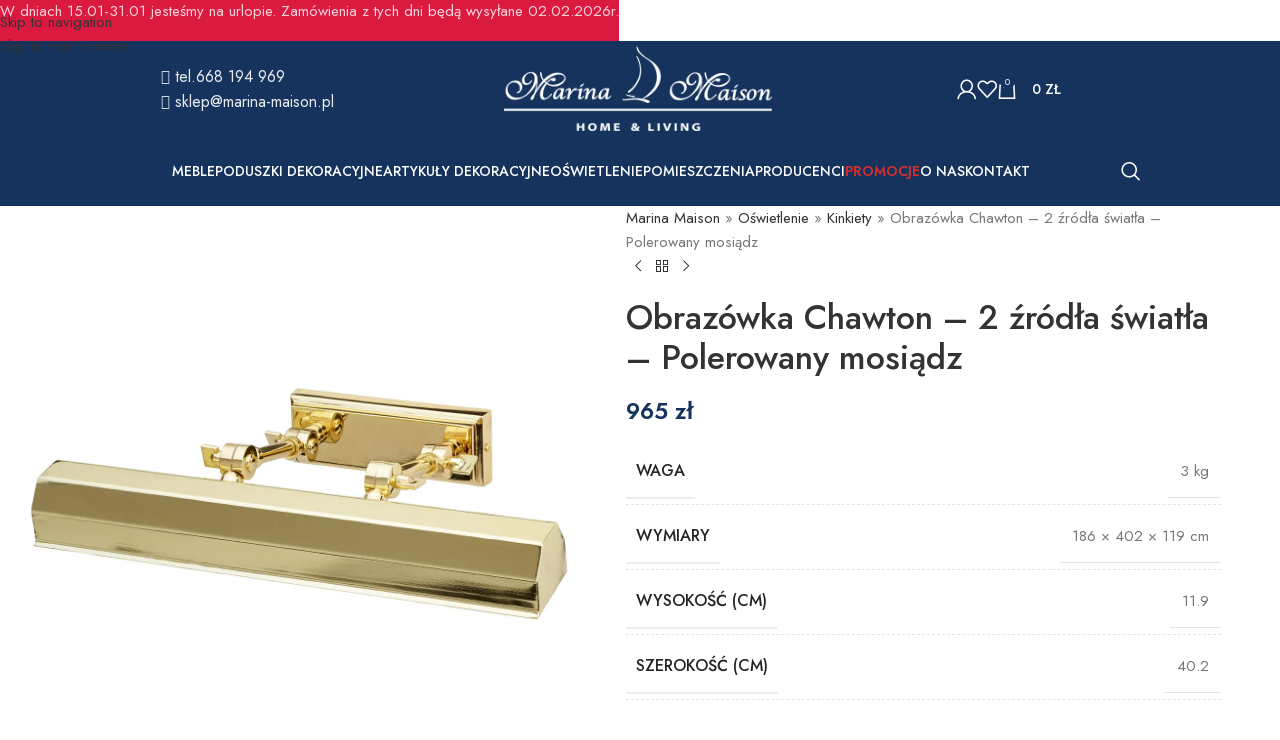

--- FILE ---
content_type: text/html; charset=UTF-8
request_url: https://marina-maison.pl/produkt/obrazowka-chawton-2-zrodla-swiatla-polerowany-mosiadz/
body_size: 55772
content:
<!DOCTYPE html>
<html lang="pl-PL">
<head><meta charset="UTF-8"><script>if(navigator.userAgent.match(/MSIE|Internet Explorer/i)||navigator.userAgent.match(/Trident\/7\..*?rv:11/i)){var href=document.location.href;if(!href.match(/[?&]nowprocket/)){if(href.indexOf("?")==-1){if(href.indexOf("#")==-1){document.location.href=href+"?nowprocket=1"}else{document.location.href=href.replace("#","?nowprocket=1#")}}else{if(href.indexOf("#")==-1){document.location.href=href+"&nowprocket=1"}else{document.location.href=href.replace("#","&nowprocket=1#")}}}}</script><script>(()=>{class RocketLazyLoadScripts{constructor(){this.v="2.0.4",this.userEvents=["keydown","keyup","mousedown","mouseup","mousemove","mouseover","mouseout","touchmove","touchstart","touchend","touchcancel","wheel","click","dblclick","input"],this.attributeEvents=["onblur","onclick","oncontextmenu","ondblclick","onfocus","onmousedown","onmouseenter","onmouseleave","onmousemove","onmouseout","onmouseover","onmouseup","onmousewheel","onscroll","onsubmit"]}async t(){this.i(),this.o(),/iP(ad|hone)/.test(navigator.userAgent)&&this.h(),this.u(),this.l(this),this.m(),this.k(this),this.p(this),this._(),await Promise.all([this.R(),this.L()]),this.lastBreath=Date.now(),this.S(this),this.P(),this.D(),this.O(),this.M(),await this.C(this.delayedScripts.normal),await this.C(this.delayedScripts.defer),await this.C(this.delayedScripts.async),await this.T(),await this.F(),await this.j(),await this.A(),window.dispatchEvent(new Event("rocket-allScriptsLoaded")),this.everythingLoaded=!0,this.lastTouchEnd&&await new Promise(t=>setTimeout(t,500-Date.now()+this.lastTouchEnd)),this.I(),this.H(),this.U(),this.W()}i(){this.CSPIssue=sessionStorage.getItem("rocketCSPIssue"),document.addEventListener("securitypolicyviolation",t=>{this.CSPIssue||"script-src-elem"!==t.violatedDirective||"data"!==t.blockedURI||(this.CSPIssue=!0,sessionStorage.setItem("rocketCSPIssue",!0))},{isRocket:!0})}o(){window.addEventListener("pageshow",t=>{this.persisted=t.persisted,this.realWindowLoadedFired=!0},{isRocket:!0}),window.addEventListener("pagehide",()=>{this.onFirstUserAction=null},{isRocket:!0})}h(){let t;function e(e){t=e}window.addEventListener("touchstart",e,{isRocket:!0}),window.addEventListener("touchend",function i(o){o.changedTouches[0]&&t.changedTouches[0]&&Math.abs(o.changedTouches[0].pageX-t.changedTouches[0].pageX)<10&&Math.abs(o.changedTouches[0].pageY-t.changedTouches[0].pageY)<10&&o.timeStamp-t.timeStamp<200&&(window.removeEventListener("touchstart",e,{isRocket:!0}),window.removeEventListener("touchend",i,{isRocket:!0}),"INPUT"===o.target.tagName&&"text"===o.target.type||(o.target.dispatchEvent(new TouchEvent("touchend",{target:o.target,bubbles:!0})),o.target.dispatchEvent(new MouseEvent("mouseover",{target:o.target,bubbles:!0})),o.target.dispatchEvent(new PointerEvent("click",{target:o.target,bubbles:!0,cancelable:!0,detail:1,clientX:o.changedTouches[0].clientX,clientY:o.changedTouches[0].clientY})),event.preventDefault()))},{isRocket:!0})}q(t){this.userActionTriggered||("mousemove"!==t.type||this.firstMousemoveIgnored?"keyup"===t.type||"mouseover"===t.type||"mouseout"===t.type||(this.userActionTriggered=!0,this.onFirstUserAction&&this.onFirstUserAction()):this.firstMousemoveIgnored=!0),"click"===t.type&&t.preventDefault(),t.stopPropagation(),t.stopImmediatePropagation(),"touchstart"===this.lastEvent&&"touchend"===t.type&&(this.lastTouchEnd=Date.now()),"click"===t.type&&(this.lastTouchEnd=0),this.lastEvent=t.type,t.composedPath&&t.composedPath()[0].getRootNode()instanceof ShadowRoot&&(t.rocketTarget=t.composedPath()[0]),this.savedUserEvents.push(t)}u(){this.savedUserEvents=[],this.userEventHandler=this.q.bind(this),this.userEvents.forEach(t=>window.addEventListener(t,this.userEventHandler,{passive:!1,isRocket:!0})),document.addEventListener("visibilitychange",this.userEventHandler,{isRocket:!0})}U(){this.userEvents.forEach(t=>window.removeEventListener(t,this.userEventHandler,{passive:!1,isRocket:!0})),document.removeEventListener("visibilitychange",this.userEventHandler,{isRocket:!0}),this.savedUserEvents.forEach(t=>{(t.rocketTarget||t.target).dispatchEvent(new window[t.constructor.name](t.type,t))})}m(){const t="return false",e=Array.from(this.attributeEvents,t=>"data-rocket-"+t),i="["+this.attributeEvents.join("],[")+"]",o="[data-rocket-"+this.attributeEvents.join("],[data-rocket-")+"]",s=(e,i,o)=>{o&&o!==t&&(e.setAttribute("data-rocket-"+i,o),e["rocket"+i]=new Function("event",o),e.setAttribute(i,t))};new MutationObserver(t=>{for(const n of t)"attributes"===n.type&&(n.attributeName.startsWith("data-rocket-")||this.everythingLoaded?n.attributeName.startsWith("data-rocket-")&&this.everythingLoaded&&this.N(n.target,n.attributeName.substring(12)):s(n.target,n.attributeName,n.target.getAttribute(n.attributeName))),"childList"===n.type&&n.addedNodes.forEach(t=>{if(t.nodeType===Node.ELEMENT_NODE)if(this.everythingLoaded)for(const i of[t,...t.querySelectorAll(o)])for(const t of i.getAttributeNames())e.includes(t)&&this.N(i,t.substring(12));else for(const e of[t,...t.querySelectorAll(i)])for(const t of e.getAttributeNames())this.attributeEvents.includes(t)&&s(e,t,e.getAttribute(t))})}).observe(document,{subtree:!0,childList:!0,attributeFilter:[...this.attributeEvents,...e]})}I(){this.attributeEvents.forEach(t=>{document.querySelectorAll("[data-rocket-"+t+"]").forEach(e=>{this.N(e,t)})})}N(t,e){const i=t.getAttribute("data-rocket-"+e);i&&(t.setAttribute(e,i),t.removeAttribute("data-rocket-"+e))}k(t){Object.defineProperty(HTMLElement.prototype,"onclick",{get(){return this.rocketonclick||null},set(e){this.rocketonclick=e,this.setAttribute(t.everythingLoaded?"onclick":"data-rocket-onclick","this.rocketonclick(event)")}})}S(t){function e(e,i){let o=e[i];e[i]=null,Object.defineProperty(e,i,{get:()=>o,set(s){t.everythingLoaded?o=s:e["rocket"+i]=o=s}})}e(document,"onreadystatechange"),e(window,"onload"),e(window,"onpageshow");try{Object.defineProperty(document,"readyState",{get:()=>t.rocketReadyState,set(e){t.rocketReadyState=e},configurable:!0}),document.readyState="loading"}catch(t){console.log("WPRocket DJE readyState conflict, bypassing")}}l(t){this.originalAddEventListener=EventTarget.prototype.addEventListener,this.originalRemoveEventListener=EventTarget.prototype.removeEventListener,this.savedEventListeners=[],EventTarget.prototype.addEventListener=function(e,i,o){o&&o.isRocket||!t.B(e,this)&&!t.userEvents.includes(e)||t.B(e,this)&&!t.userActionTriggered||e.startsWith("rocket-")||t.everythingLoaded?t.originalAddEventListener.call(this,e,i,o):(t.savedEventListeners.push({target:this,remove:!1,type:e,func:i,options:o}),"mouseenter"!==e&&"mouseleave"!==e||t.originalAddEventListener.call(this,e,t.savedUserEvents.push,o))},EventTarget.prototype.removeEventListener=function(e,i,o){o&&o.isRocket||!t.B(e,this)&&!t.userEvents.includes(e)||t.B(e,this)&&!t.userActionTriggered||e.startsWith("rocket-")||t.everythingLoaded?t.originalRemoveEventListener.call(this,e,i,o):t.savedEventListeners.push({target:this,remove:!0,type:e,func:i,options:o})}}J(t,e){this.savedEventListeners=this.savedEventListeners.filter(i=>{let o=i.type,s=i.target||window;return e!==o||t!==s||(this.B(o,s)&&(i.type="rocket-"+o),this.$(i),!1)})}H(){EventTarget.prototype.addEventListener=this.originalAddEventListener,EventTarget.prototype.removeEventListener=this.originalRemoveEventListener,this.savedEventListeners.forEach(t=>this.$(t))}$(t){t.remove?this.originalRemoveEventListener.call(t.target,t.type,t.func,t.options):this.originalAddEventListener.call(t.target,t.type,t.func,t.options)}p(t){let e;function i(e){return t.everythingLoaded?e:e.split(" ").map(t=>"load"===t||t.startsWith("load.")?"rocket-jquery-load":t).join(" ")}function o(o){function s(e){const s=o.fn[e];o.fn[e]=o.fn.init.prototype[e]=function(){return this[0]===window&&t.userActionTriggered&&("string"==typeof arguments[0]||arguments[0]instanceof String?arguments[0]=i(arguments[0]):"object"==typeof arguments[0]&&Object.keys(arguments[0]).forEach(t=>{const e=arguments[0][t];delete arguments[0][t],arguments[0][i(t)]=e})),s.apply(this,arguments),this}}if(o&&o.fn&&!t.allJQueries.includes(o)){const e={DOMContentLoaded:[],"rocket-DOMContentLoaded":[]};for(const t in e)document.addEventListener(t,()=>{e[t].forEach(t=>t())},{isRocket:!0});o.fn.ready=o.fn.init.prototype.ready=function(i){function s(){parseInt(o.fn.jquery)>2?setTimeout(()=>i.bind(document)(o)):i.bind(document)(o)}return"function"==typeof i&&(t.realDomReadyFired?!t.userActionTriggered||t.fauxDomReadyFired?s():e["rocket-DOMContentLoaded"].push(s):e.DOMContentLoaded.push(s)),o([])},s("on"),s("one"),s("off"),t.allJQueries.push(o)}e=o}t.allJQueries=[],o(window.jQuery),Object.defineProperty(window,"jQuery",{get:()=>e,set(t){o(t)}})}P(){const t=new Map;document.write=document.writeln=function(e){const i=document.currentScript,o=document.createRange(),s=i.parentElement;let n=t.get(i);void 0===n&&(n=i.nextSibling,t.set(i,n));const c=document.createDocumentFragment();o.setStart(c,0),c.appendChild(o.createContextualFragment(e)),s.insertBefore(c,n)}}async R(){return new Promise(t=>{this.userActionTriggered?t():this.onFirstUserAction=t})}async L(){return new Promise(t=>{document.addEventListener("DOMContentLoaded",()=>{this.realDomReadyFired=!0,t()},{isRocket:!0})})}async j(){return this.realWindowLoadedFired?Promise.resolve():new Promise(t=>{window.addEventListener("load",t,{isRocket:!0})})}M(){this.pendingScripts=[];this.scriptsMutationObserver=new MutationObserver(t=>{for(const e of t)e.addedNodes.forEach(t=>{"SCRIPT"!==t.tagName||t.noModule||t.isWPRocket||this.pendingScripts.push({script:t,promise:new Promise(e=>{const i=()=>{const i=this.pendingScripts.findIndex(e=>e.script===t);i>=0&&this.pendingScripts.splice(i,1),e()};t.addEventListener("load",i,{isRocket:!0}),t.addEventListener("error",i,{isRocket:!0}),setTimeout(i,1e3)})})})}),this.scriptsMutationObserver.observe(document,{childList:!0,subtree:!0})}async F(){await this.X(),this.pendingScripts.length?(await this.pendingScripts[0].promise,await this.F()):this.scriptsMutationObserver.disconnect()}D(){this.delayedScripts={normal:[],async:[],defer:[]},document.querySelectorAll("script[type$=rocketlazyloadscript]").forEach(t=>{t.hasAttribute("data-rocket-src")?t.hasAttribute("async")&&!1!==t.async?this.delayedScripts.async.push(t):t.hasAttribute("defer")&&!1!==t.defer||"module"===t.getAttribute("data-rocket-type")?this.delayedScripts.defer.push(t):this.delayedScripts.normal.push(t):this.delayedScripts.normal.push(t)})}async _(){await this.L();let t=[];document.querySelectorAll("script[type$=rocketlazyloadscript][data-rocket-src]").forEach(e=>{let i=e.getAttribute("data-rocket-src");if(i&&!i.startsWith("data:")){i.startsWith("//")&&(i=location.protocol+i);try{const o=new URL(i).origin;o!==location.origin&&t.push({src:o,crossOrigin:e.crossOrigin||"module"===e.getAttribute("data-rocket-type")})}catch(t){}}}),t=[...new Map(t.map(t=>[JSON.stringify(t),t])).values()],this.Y(t,"preconnect")}async G(t){if(await this.K(),!0!==t.noModule||!("noModule"in HTMLScriptElement.prototype))return new Promise(e=>{let i;function o(){(i||t).setAttribute("data-rocket-status","executed"),e()}try{if(navigator.userAgent.includes("Firefox/")||""===navigator.vendor||this.CSPIssue)i=document.createElement("script"),[...t.attributes].forEach(t=>{let e=t.nodeName;"type"!==e&&("data-rocket-type"===e&&(e="type"),"data-rocket-src"===e&&(e="src"),i.setAttribute(e,t.nodeValue))}),t.text&&(i.text=t.text),t.nonce&&(i.nonce=t.nonce),i.hasAttribute("src")?(i.addEventListener("load",o,{isRocket:!0}),i.addEventListener("error",()=>{i.setAttribute("data-rocket-status","failed-network"),e()},{isRocket:!0}),setTimeout(()=>{i.isConnected||e()},1)):(i.text=t.text,o()),i.isWPRocket=!0,t.parentNode.replaceChild(i,t);else{const i=t.getAttribute("data-rocket-type"),s=t.getAttribute("data-rocket-src");i?(t.type=i,t.removeAttribute("data-rocket-type")):t.removeAttribute("type"),t.addEventListener("load",o,{isRocket:!0}),t.addEventListener("error",i=>{this.CSPIssue&&i.target.src.startsWith("data:")?(console.log("WPRocket: CSP fallback activated"),t.removeAttribute("src"),this.G(t).then(e)):(t.setAttribute("data-rocket-status","failed-network"),e())},{isRocket:!0}),s?(t.fetchPriority="high",t.removeAttribute("data-rocket-src"),t.src=s):t.src="data:text/javascript;base64,"+window.btoa(unescape(encodeURIComponent(t.text)))}}catch(i){t.setAttribute("data-rocket-status","failed-transform"),e()}});t.setAttribute("data-rocket-status","skipped")}async C(t){const e=t.shift();return e?(e.isConnected&&await this.G(e),this.C(t)):Promise.resolve()}O(){this.Y([...this.delayedScripts.normal,...this.delayedScripts.defer,...this.delayedScripts.async],"preload")}Y(t,e){this.trash=this.trash||[];let i=!0;var o=document.createDocumentFragment();t.forEach(t=>{const s=t.getAttribute&&t.getAttribute("data-rocket-src")||t.src;if(s&&!s.startsWith("data:")){const n=document.createElement("link");n.href=s,n.rel=e,"preconnect"!==e&&(n.as="script",n.fetchPriority=i?"high":"low"),t.getAttribute&&"module"===t.getAttribute("data-rocket-type")&&(n.crossOrigin=!0),t.crossOrigin&&(n.crossOrigin=t.crossOrigin),t.integrity&&(n.integrity=t.integrity),t.nonce&&(n.nonce=t.nonce),o.appendChild(n),this.trash.push(n),i=!1}}),document.head.appendChild(o)}W(){this.trash.forEach(t=>t.remove())}async T(){try{document.readyState="interactive"}catch(t){}this.fauxDomReadyFired=!0;try{await this.K(),this.J(document,"readystatechange"),document.dispatchEvent(new Event("rocket-readystatechange")),await this.K(),document.rocketonreadystatechange&&document.rocketonreadystatechange(),await this.K(),this.J(document,"DOMContentLoaded"),document.dispatchEvent(new Event("rocket-DOMContentLoaded")),await this.K(),this.J(window,"DOMContentLoaded"),window.dispatchEvent(new Event("rocket-DOMContentLoaded"))}catch(t){console.error(t)}}async A(){try{document.readyState="complete"}catch(t){}try{await this.K(),this.J(document,"readystatechange"),document.dispatchEvent(new Event("rocket-readystatechange")),await this.K(),document.rocketonreadystatechange&&document.rocketonreadystatechange(),await this.K(),this.J(window,"load"),window.dispatchEvent(new Event("rocket-load")),await this.K(),window.rocketonload&&window.rocketonload(),await this.K(),this.allJQueries.forEach(t=>t(window).trigger("rocket-jquery-load")),await this.K(),this.J(window,"pageshow");const t=new Event("rocket-pageshow");t.persisted=this.persisted,window.dispatchEvent(t),await this.K(),window.rocketonpageshow&&window.rocketonpageshow({persisted:this.persisted})}catch(t){console.error(t)}}async K(){Date.now()-this.lastBreath>45&&(await this.X(),this.lastBreath=Date.now())}async X(){return document.hidden?new Promise(t=>setTimeout(t)):new Promise(t=>requestAnimationFrame(t))}B(t,e){return e===document&&"readystatechange"===t||(e===document&&"DOMContentLoaded"===t||(e===window&&"DOMContentLoaded"===t||(e===window&&"load"===t||e===window&&"pageshow"===t)))}static run(){(new RocketLazyLoadScripts).t()}}RocketLazyLoadScripts.run()})();</script>
	
	<link rel="profile" href="https://gmpg.org/xfn/11">
	<link rel="pingback" href="https://marina-maison.pl/xmlrpc.php">

	<meta name='robots' content='index, follow, max-image-preview:large, max-snippet:-1, max-video-preview:-1' />
<script type="rocketlazyloadscript" data-minify="1" id="cookieyes" data-rocket-type="text/javascript" data-rocket-src="https://marina-maison.pl/wp-content/cache/min/1/client_data/26ec28ae745e2ffbc92f35ad/script.js?ver=1768243034" data-rocket-defer defer></script>
	<!-- This site is optimized with the Yoast SEO plugin v26.7 - https://yoast.com/wordpress/plugins/seo/ -->
	<title>Obrazówka Chawton - 2 źródła światła - Polerowany mosiądz - Marina Maison</title>
	<link rel="canonical" href="https://marina-maison.pl/produkt/obrazowka-chawton-2-zrodla-swiatla-polerowany-mosiadz/" />
	<meta property="og:locale" content="pl_PL" />
	<meta property="og:type" content="article" />
	<meta property="og:title" content="Obrazówka Chawton - 2 źródła światła - Polerowany mosiądz - Marina Maison" />
	<meta property="og:description" content="Kolekcja galeryjek Chawton to produkt o uniwersalnym, geometrycznym designie, dzięki któremu świetnie odnajdzie się zarówno w nowoczesnych, jak i klasycznych wnętrzach. Dzięki regulacji" />
	<meta property="og:url" content="https://marina-maison.pl/produkt/obrazowka-chawton-2-zrodla-swiatla-polerowany-mosiadz/" />
	<meta property="og:site_name" content="Marina Maison" />
	<meta property="article:modified_time" content="2023-11-06T19:08:05+00:00" />
	<meta property="og:image" content="https://marina-maison.pl/wp-content/uploads/2023/03/chawton-plm-pb.webp" />
	<meta property="og:image:width" content="1200" />
	<meta property="og:image:height" content="1200" />
	<meta property="og:image:type" content="image/webp" />
	<meta name="twitter:card" content="summary_large_image" />
	<script type="application/ld+json" class="yoast-schema-graph">{"@context":"https://schema.org","@graph":[{"@type":"WebPage","@id":"https://marina-maison.pl/produkt/obrazowka-chawton-2-zrodla-swiatla-polerowany-mosiadz/","url":"https://marina-maison.pl/produkt/obrazowka-chawton-2-zrodla-swiatla-polerowany-mosiadz/","name":"Obrazówka Chawton - 2 źródła światła - Polerowany mosiądz - Marina Maison","isPartOf":{"@id":"https://marina-maison.pl/#website"},"primaryImageOfPage":{"@id":"https://marina-maison.pl/produkt/obrazowka-chawton-2-zrodla-swiatla-polerowany-mosiadz/#primaryimage"},"image":{"@id":"https://marina-maison.pl/produkt/obrazowka-chawton-2-zrodla-swiatla-polerowany-mosiadz/#primaryimage"},"thumbnailUrl":"https://marina-maison.pl/wp-content/uploads/2023/03/chawton-plm-pb.webp","datePublished":"2023-03-02T13:56:43+00:00","dateModified":"2023-11-06T19:08:05+00:00","breadcrumb":{"@id":"https://marina-maison.pl/produkt/obrazowka-chawton-2-zrodla-swiatla-polerowany-mosiadz/#breadcrumb"},"inLanguage":"pl-PL","potentialAction":[{"@type":"ReadAction","target":["https://marina-maison.pl/produkt/obrazowka-chawton-2-zrodla-swiatla-polerowany-mosiadz/"]}]},{"@type":"ImageObject","inLanguage":"pl-PL","@id":"https://marina-maison.pl/produkt/obrazowka-chawton-2-zrodla-swiatla-polerowany-mosiadz/#primaryimage","url":"https://marina-maison.pl/wp-content/uploads/2023/03/chawton-plm-pb.webp","contentUrl":"https://marina-maison.pl/wp-content/uploads/2023/03/chawton-plm-pb.webp","width":1200,"height":1200},{"@type":"BreadcrumbList","@id":"https://marina-maison.pl/produkt/obrazowka-chawton-2-zrodla-swiatla-polerowany-mosiadz/#breadcrumb","itemListElement":[{"@type":"ListItem","position":1,"name":"Marina Maison","item":"https://marina-maison.pl/"},{"@type":"ListItem","position":2,"name":"Sklep","item":"https://marina-maison.pl/sklep/"},{"@type":"ListItem","position":3,"name":"Oświetlenie","item":"https://marina-maison.pl/kategoria-produktu/oswietlenie/"},{"@type":"ListItem","position":4,"name":"Kinkiety","item":"https://marina-maison.pl/kategoria-produktu/oswietlenie/kinkiety/"},{"@type":"ListItem","position":5,"name":"Obrazówka Chawton &#8211; 2 źródła światła &#8211; Polerowany mosiądz"}]},{"@type":"WebSite","@id":"https://marina-maison.pl/#website","url":"https://marina-maison.pl/","name":"Marina Maison","description":"","potentialAction":[{"@type":"SearchAction","target":{"@type":"EntryPoint","urlTemplate":"https://marina-maison.pl/?s={search_term_string}"},"query-input":{"@type":"PropertyValueSpecification","valueRequired":true,"valueName":"search_term_string"}}],"inLanguage":"pl-PL"}]}</script>
	<!-- / Yoast SEO plugin. -->


<script type="rocketlazyloadscript" data-rocket-type='application/javascript' id='pys-version-script'>console.log('PixelYourSite PRO version 12.3.5.1');</script>
<link rel='dns-prefetch' href='//fonts.googleapis.com' />
<link rel="alternate" type="application/rss+xml" title="Marina Maison &raquo; Kanał z wpisami" href="https://marina-maison.pl/feed/" />
<link rel="alternate" type="application/rss+xml" title="Marina Maison &raquo; Kanał z komentarzami" href="https://marina-maison.pl/comments/feed/" />
<link rel="alternate" title="oEmbed (JSON)" type="application/json+oembed" href="https://marina-maison.pl/wp-json/oembed/1.0/embed?url=https%3A%2F%2Fmarina-maison.pl%2Fprodukt%2Fobrazowka-chawton-2-zrodla-swiatla-polerowany-mosiadz%2F" />
<link rel="alternate" title="oEmbed (XML)" type="text/xml+oembed" href="https://marina-maison.pl/wp-json/oembed/1.0/embed?url=https%3A%2F%2Fmarina-maison.pl%2Fprodukt%2Fobrazowka-chawton-2-zrodla-swiatla-polerowany-mosiadz%2F&#038;format=xml" />
<style id='wp-img-auto-sizes-contain-inline-css' type='text/css'>
img:is([sizes=auto i],[sizes^="auto," i]){contain-intrinsic-size:3000px 1500px}
/*# sourceURL=wp-img-auto-sizes-contain-inline-css */
</style>
<link data-minify="1" rel='stylesheet' id='cr-frontend-css-css' href='https://marina-maison.pl/wp-content/cache/background-css/1/marina-maison.pl/wp-content/cache/min/1/wp-content/plugins/customer-reviews-woocommerce/css/frontend.css?ver=1768243034&wpr_t=1768256653' type='text/css' media='all' />
<link data-minify="1" rel='stylesheet' id='cr-badges-css-css' href='https://marina-maison.pl/wp-content/cache/background-css/1/marina-maison.pl/wp-content/cache/min/1/wp-content/plugins/customer-reviews-woocommerce/css/badges.css?ver=1768243034&wpr_t=1768256653' type='text/css' media='all' />
<style id='woocommerce-inline-inline-css' type='text/css'>
.woocommerce form .form-row .required { visibility: visible; }
/*# sourceURL=woocommerce-inline-inline-css */
</style>
<link data-minify="1" rel='stylesheet' id='woocommerce-pre-orders-main-css-css' href='https://marina-maison.pl/wp-content/cache/min/1/wp-content/plugins/pre-orders-for-woocommerce/media/css/main.css?ver=1768243034' type='text/css' media='all' />
<link data-minify="1" rel='stylesheet' id='flexible-shipping-free-shipping-css' href='https://marina-maison.pl/wp-content/cache/min/1/wp-content/plugins/flexible-shipping/assets/dist/css/free-shipping.css?ver=1768243034' type='text/css' media='all' />
<link data-minify="1" rel='stylesheet' id='payu-gateway-css' href='https://marina-maison.pl/wp-content/cache/min/1/wp-content/plugins/woo-payu-payment-gateway/assets/css/payu-gateway.css?ver=1768243034' type='text/css' media='all' />
<link data-minify="1" rel='stylesheet' id='elementor-icons-css' href='https://marina-maison.pl/wp-content/cache/min/1/wp-content/plugins/elementor/assets/lib/eicons/css/elementor-icons.min.css?ver=1768243034' type='text/css' media='all' />
<link rel='stylesheet' id='elementor-frontend-css' href='https://marina-maison.pl/wp-content/plugins/elementor/assets/css/frontend.min.css' type='text/css' media='all' />
<link data-minify="1" rel='stylesheet' id='elementor-post-6-css' href='https://marina-maison.pl/wp-content/cache/min/1/wp-content/uploads/elementor/css/post-6.css?ver=1768243034' type='text/css' media='all' />
<link rel='stylesheet' id='wd-style-base-css' href='https://marina-maison.pl/wp-content/cache/background-css/1/marina-maison.pl/wp-content/themes/woodmart/css/parts/base.min.css?wpr_t=1768256653' type='text/css' media='all' />
<link rel='stylesheet' id='wd-helpers-wpb-elem-css' href='https://marina-maison.pl/wp-content/themes/woodmart/css/parts/helpers-wpb-elem.min.css' type='text/css' media='all' />
<link rel='stylesheet' id='wd-woo-payments-css' href='https://marina-maison.pl/wp-content/themes/woodmart/css/parts/int-woo-payments.min.css' type='text/css' media='all' />
<link rel='stylesheet' id='wd-elementor-base-css' href='https://marina-maison.pl/wp-content/themes/woodmart/css/parts/int-elem-base.min.css' type='text/css' media='all' />
<link rel='stylesheet' id='wd-elementor-pro-base-css' href='https://marina-maison.pl/wp-content/themes/woodmart/css/parts/int-elementor-pro.min.css' type='text/css' media='all' />
<link rel='stylesheet' id='wd-woocommerce-base-css' href='https://marina-maison.pl/wp-content/themes/woodmart/css/parts/woocommerce-base.min.css' type='text/css' media='all' />
<link rel='stylesheet' id='wd-mod-star-rating-css' href='https://marina-maison.pl/wp-content/themes/woodmart/css/parts/mod-star-rating.min.css' type='text/css' media='all' />
<link rel='stylesheet' id='wd-woocommerce-block-notices-css' href='https://marina-maison.pl/wp-content/themes/woodmart/css/parts/woo-mod-block-notices.min.css' type='text/css' media='all' />
<link rel='stylesheet' id='wd-woo-mod-quantity-css' href='https://marina-maison.pl/wp-content/themes/woodmart/css/parts/woo-mod-quantity.min.css' type='text/css' media='all' />
<link rel='stylesheet' id='wd-woo-single-prod-el-base-css' href='https://marina-maison.pl/wp-content/themes/woodmart/css/parts/woo-single-prod-el-base.min.css' type='text/css' media='all' />
<link rel='stylesheet' id='wd-woo-mod-stock-status-css' href='https://marina-maison.pl/wp-content/themes/woodmart/css/parts/woo-mod-stock-status.min.css' type='text/css' media='all' />
<link rel='stylesheet' id='wd-woo-mod-shop-attributes-css' href='https://marina-maison.pl/wp-content/themes/woodmart/css/parts/woo-mod-shop-attributes.min.css' type='text/css' media='all' />
<link rel='stylesheet' id='child-style-css' href='https://marina-maison.pl/wp-content/themes/woodmart-child/style.css' type='text/css' media='all' />
<link rel='stylesheet' id='wd-header-base-css' href='https://marina-maison.pl/wp-content/themes/woodmart/css/parts/header-base.min.css' type='text/css' media='all' />
<link rel='stylesheet' id='wd-mod-tools-css' href='https://marina-maison.pl/wp-content/themes/woodmart/css/parts/mod-tools.min.css' type='text/css' media='all' />
<link rel='stylesheet' id='wd-header-elements-base-css' href='https://marina-maison.pl/wp-content/themes/woodmart/css/parts/header-el-base.min.css' type='text/css' media='all' />
<link rel='stylesheet' id='wd-woo-mod-login-form-css' href='https://marina-maison.pl/wp-content/themes/woodmart/css/parts/woo-mod-login-form.min.css' type='text/css' media='all' />
<link rel='stylesheet' id='wd-header-my-account-css' href='https://marina-maison.pl/wp-content/themes/woodmart/css/parts/header-el-my-account.min.css' type='text/css' media='all' />
<link rel='stylesheet' id='wd-header-cart-side-css' href='https://marina-maison.pl/wp-content/themes/woodmart/css/parts/header-el-cart-side.min.css' type='text/css' media='all' />
<link rel='stylesheet' id='wd-header-cart-css' href='https://marina-maison.pl/wp-content/themes/woodmart/css/parts/header-el-cart.min.css' type='text/css' media='all' />
<link rel='stylesheet' id='wd-widget-shopping-cart-css' href='https://marina-maison.pl/wp-content/themes/woodmart/css/parts/woo-widget-shopping-cart.min.css' type='text/css' media='all' />
<link rel='stylesheet' id='wd-widget-product-list-css' href='https://marina-maison.pl/wp-content/themes/woodmart/css/parts/woo-widget-product-list.min.css' type='text/css' media='all' />
<link rel='stylesheet' id='wd-header-mobile-nav-dropdown-css' href='https://marina-maison.pl/wp-content/themes/woodmart/css/parts/header-el-mobile-nav-dropdown.min.css' type='text/css' media='all' />
<link rel='stylesheet' id='wd-header-search-css' href='https://marina-maison.pl/wp-content/themes/woodmart/css/parts/header-el-search.min.css' type='text/css' media='all' />
<link rel='stylesheet' id='wd-info-box-css' href='https://marina-maison.pl/wp-content/themes/woodmart/css/parts/el-info-box.min.css' type='text/css' media='all' />
<link rel='stylesheet' id='wd-header-my-account-dropdown-css' href='https://marina-maison.pl/wp-content/themes/woodmart/css/parts/header-el-my-account-dropdown.min.css' type='text/css' media='all' />
<link rel='stylesheet' id='wd-woo-opt-social-login-css' href='https://marina-maison.pl/wp-content/cache/background-css/1/marina-maison.pl/wp-content/themes/woodmart/css/parts/woo-opt-social-login.min.css?wpr_t=1768256653' type='text/css' media='all' />
<link rel='stylesheet' id='wd-page-title-css' href='https://marina-maison.pl/wp-content/themes/woodmart/css/parts/page-title.min.css' type='text/css' media='all' />
<link rel='stylesheet' id='wd-woo-single-prod-predefined-css' href='https://marina-maison.pl/wp-content/themes/woodmart/css/parts/woo-single-prod-predefined.min.css' type='text/css' media='all' />
<link rel='stylesheet' id='wd-woo-single-prod-and-quick-view-predefined-css' href='https://marina-maison.pl/wp-content/themes/woodmart/css/parts/woo-single-prod-and-quick-view-predefined.min.css' type='text/css' media='all' />
<link rel='stylesheet' id='wd-woo-single-prod-el-tabs-predefined-css' href='https://marina-maison.pl/wp-content/themes/woodmart/css/parts/woo-single-prod-el-tabs-predefined.min.css' type='text/css' media='all' />
<link rel='stylesheet' id='wd-woo-single-prod-opt-base-css' href='https://marina-maison.pl/wp-content/themes/woodmart/css/parts/woo-single-prod-opt-base.min.css' type='text/css' media='all' />
<link rel='stylesheet' id='wd-photoswipe-css' href='https://marina-maison.pl/wp-content/cache/background-css/1/marina-maison.pl/wp-content/themes/woodmart/css/parts/lib-photoswipe.min.css?wpr_t=1768256653' type='text/css' media='all' />
<link rel='stylesheet' id='wd-woo-single-prod-el-gallery-css' href='https://marina-maison.pl/wp-content/themes/woodmart/css/parts/woo-single-prod-el-gallery.min.css' type='text/css' media='all' />
<link rel='stylesheet' id='wd-swiper-css' href='https://marina-maison.pl/wp-content/themes/woodmart/css/parts/lib-swiper.min.css' type='text/css' media='all' />
<link rel='stylesheet' id='wd-swiper-arrows-css' href='https://marina-maison.pl/wp-content/themes/woodmart/css/parts/lib-swiper-arrows.min.css' type='text/css' media='all' />
<link rel='stylesheet' id='wd-swiper-pagin-css' href='https://marina-maison.pl/wp-content/themes/woodmart/css/parts/lib-swiper-pagin.min.css' type='text/css' media='all' />
<link rel='stylesheet' id='wd-woo-single-prod-el-navigation-css' href='https://marina-maison.pl/wp-content/themes/woodmart/css/parts/woo-single-prod-el-navigation.min.css' type='text/css' media='all' />
<link rel='stylesheet' id='wd-add-to-cart-popup-css' href='https://marina-maison.pl/wp-content/themes/woodmart/css/parts/woo-opt-add-to-cart-popup.min.css' type='text/css' media='all' />
<link rel='stylesheet' id='wd-mfp-popup-css' href='https://marina-maison.pl/wp-content/themes/woodmart/css/parts/lib-magnific-popup.min.css' type='text/css' media='all' />
<link rel='stylesheet' id='wd-mod-animations-transform-css' href='https://marina-maison.pl/wp-content/themes/woodmart/css/parts/mod-animations-transform.min.css' type='text/css' media='all' />
<link rel='stylesheet' id='wd-mod-transform-css' href='https://marina-maison.pl/wp-content/themes/woodmart/css/parts/mod-transform.min.css' type='text/css' media='all' />
<link rel='stylesheet' id='wd-social-icons-css' href='https://marina-maison.pl/wp-content/themes/woodmart/css/parts/el-social-icons.min.css' type='text/css' media='all' />
<link rel='stylesheet' id='wd-tabs-css' href='https://marina-maison.pl/wp-content/themes/woodmart/css/parts/el-tabs.min.css' type='text/css' media='all' />
<link rel='stylesheet' id='wd-woo-single-prod-el-tabs-opt-layout-tabs-css' href='https://marina-maison.pl/wp-content/themes/woodmart/css/parts/woo-single-prod-el-tabs-opt-layout-tabs.min.css' type='text/css' media='all' />
<link rel='stylesheet' id='wd-accordion-css' href='https://marina-maison.pl/wp-content/themes/woodmart/css/parts/el-accordion.min.css' type='text/css' media='all' />
<link rel='stylesheet' id='wd-accordion-elem-wpb-css' href='https://marina-maison.pl/wp-content/themes/woodmart/css/parts/el-accordion-wpb-elem.min.css' type='text/css' media='all' />
<link rel='stylesheet' id='wd-woo-opt-title-limit-css' href='https://marina-maison.pl/wp-content/themes/woodmart/css/parts/woo-opt-title-limit.min.css' type='text/css' media='all' />
<link rel='stylesheet' id='wd-woo-opt-stretch-cont-css' href='https://marina-maison.pl/wp-content/themes/woodmart/css/parts/woo-opt-stretch-cont.min.css' type='text/css' media='all' />
<link rel='stylesheet' id='wd-product-loop-css' href='https://marina-maison.pl/wp-content/themes/woodmart/css/parts/woo-product-loop.min.css' type='text/css' media='all' />
<link rel='stylesheet' id='wd-product-loop-standard-css' href='https://marina-maison.pl/wp-content/themes/woodmart/css/parts/woo-product-loop-standard.min.css' type='text/css' media='all' />
<link rel='stylesheet' id='wd-woo-mod-add-btn-replace-css' href='https://marina-maison.pl/wp-content/themes/woodmart/css/parts/woo-mod-add-btn-replace.min.css' type='text/css' media='all' />
<link rel='stylesheet' id='wd-woo-mod-product-labels-css' href='https://marina-maison.pl/wp-content/themes/woodmart/css/parts/woo-mod-product-labels.min.css' type='text/css' media='all' />
<link rel='stylesheet' id='wd-woo-mod-product-labels-round-css' href='https://marina-maison.pl/wp-content/themes/woodmart/css/parts/woo-mod-product-labels-round.min.css' type='text/css' media='all' />
<link rel='stylesheet' id='wd-widget-collapse-css' href='https://marina-maison.pl/wp-content/themes/woodmart/css/parts/opt-widget-collapse.min.css' type='text/css' media='all' />
<link rel='stylesheet' id='wd-footer-base-css' href='https://marina-maison.pl/wp-content/themes/woodmart/css/parts/footer-base.min.css' type='text/css' media='all' />
<link rel='stylesheet' id='wd-section-title-css' href='https://marina-maison.pl/wp-content/themes/woodmart/css/parts/el-section-title.min.css' type='text/css' media='all' />
<link rel='stylesheet' id='wd-section-title-style-simple-and-brd-css' href='https://marina-maison.pl/wp-content/themes/woodmart/css/parts/el-section-title-style-simple-and-brd.min.css' type='text/css' media='all' />
<link rel='stylesheet' id='wd-list-css' href='https://marina-maison.pl/wp-content/themes/woodmart/css/parts/el-list.min.css' type='text/css' media='all' />
<link rel='stylesheet' id='wd-el-list-css' href='https://marina-maison.pl/wp-content/themes/woodmart/css/parts/el-list-wpb-elem.min.css' type='text/css' media='all' />
<link rel='stylesheet' id='wd-mod-nav-menu-label-css' href='https://marina-maison.pl/wp-content/themes/woodmart/css/parts/mod-nav-menu-label.min.css' type='text/css' media='all' />
<link rel='stylesheet' id='wd-scroll-top-css' href='https://marina-maison.pl/wp-content/themes/woodmart/css/parts/opt-scrolltotop.min.css' type='text/css' media='all' />
<link rel='stylesheet' id='wd-header-search-fullscreen-css' href='https://marina-maison.pl/wp-content/themes/woodmart/css/parts/header-el-search-fullscreen-general.min.css' type='text/css' media='all' />
<link rel='stylesheet' id='wd-header-search-fullscreen-1-css' href='https://marina-maison.pl/wp-content/themes/woodmart/css/parts/header-el-search-fullscreen-1.min.css' type='text/css' media='all' />
<link rel='stylesheet' id='wd-wd-search-form-css' href='https://marina-maison.pl/wp-content/themes/woodmart/css/parts/wd-search-form.min.css' type='text/css' media='all' />
<link rel='stylesheet' id='wd-wd-search-results-css' href='https://marina-maison.pl/wp-content/themes/woodmart/css/parts/wd-search-results.min.css' type='text/css' media='all' />
<link rel='stylesheet' id='wd-wd-search-dropdown-css' href='https://marina-maison.pl/wp-content/themes/woodmart/css/parts/wd-search-dropdown.min.css' type='text/css' media='all' />
<link rel='stylesheet' id='wd-header-banner-css' href='https://marina-maison.pl/wp-content/themes/woodmart/css/parts/opt-header-banner.min.css' type='text/css' media='all' />
<link rel='stylesheet' id='wd-bottom-toolbar-css' href='https://marina-maison.pl/wp-content/themes/woodmart/css/parts/opt-bottom-toolbar.min.css' type='text/css' media='all' />
<link data-minify="1" rel='stylesheet' id='xts-style-theme_settings_default-css' href='https://marina-maison.pl/wp-content/cache/background-css/1/marina-maison.pl/wp-content/cache/min/1/wp-content/uploads/2026/01/xts-theme_settings_default-1768243246.css?ver=1768243268&wpr_t=1768256653' type='text/css' media='all' />
<link rel='stylesheet' id='xts-google-fonts-css' href='https://fonts.googleapis.com/css?family=Jost%3A400%2C600%2C500' type='text/css' media='all' />
<style id='rocket-lazyload-inline-css' type='text/css'>
.rll-youtube-player{position:relative;padding-bottom:56.23%;height:0;overflow:hidden;max-width:100%;}.rll-youtube-player:focus-within{outline: 2px solid currentColor;outline-offset: 5px;}.rll-youtube-player iframe{position:absolute;top:0;left:0;width:100%;height:100%;z-index:100;background:0 0}.rll-youtube-player img{bottom:0;display:block;left:0;margin:auto;max-width:100%;width:100%;position:absolute;right:0;top:0;border:none;height:auto;-webkit-transition:.4s all;-moz-transition:.4s all;transition:.4s all}.rll-youtube-player img:hover{-webkit-filter:brightness(75%)}.rll-youtube-player .play{height:100%;width:100%;left:0;top:0;position:absolute;background:var(--wpr-bg-3b4ff747-c2ca-4107-b1c5-6f2f8c366f74) no-repeat center;background-color: transparent !important;cursor:pointer;border:none;}
/*# sourceURL=rocket-lazyload-inline-css */
</style>
<link data-minify="1" rel='stylesheet' id='elementor-gf-local-roboto-css' href='https://marina-maison.pl/wp-content/cache/min/1/wp-content/uploads/elementor/google-fonts/css/roboto.css?ver=1768243034' type='text/css' media='all' />
<link data-minify="1" rel='stylesheet' id='elementor-gf-local-robotoslab-css' href='https://marina-maison.pl/wp-content/cache/min/1/wp-content/uploads/elementor/google-fonts/css/robotoslab.css?ver=1768243034' type='text/css' media='all' />
<script type="text/javascript" id="jquery-core-js-extra">window.addEventListener('DOMContentLoaded', function() {
/* <![CDATA[ */
var pysTikTokRest = {"restApiUrl":"https://marina-maison.pl/wp-json/pys-tiktok/v1/event","debug":""};
var pysFacebookRest = {"restApiUrl":"https://marina-maison.pl/wp-json/pys-facebook/v1/event","debug":""};
//# sourceURL=jquery-core-js-extra
/* ]]> */
});</script>
<script type="text/javascript" src="https://marina-maison.pl/wp-includes/js/jquery/jquery.min.js" id="jquery-core-js" data-rocket-defer defer></script>
<script type="text/javascript" src="https://marina-maison.pl/wp-includes/js/jquery/jquery-migrate.min.js" id="jquery-migrate-js" data-rocket-defer defer></script>
<script type="rocketlazyloadscript" data-rocket-type="text/javascript" data-rocket-src="https://marina-maison.pl/wp-content/plugins/woocommerce/assets/js/jquery-blockui/jquery.blockUI.min.js" id="wc-jquery-blockui-js" defer="defer" data-wp-strategy="defer"></script>
<script type="text/javascript" id="wc-add-to-cart-js-extra">
/* <![CDATA[ */
var wc_add_to_cart_params = {"ajax_url":"/wp-admin/admin-ajax.php","wc_ajax_url":"/?wc-ajax=%%endpoint%%","i18n_view_cart":"Zobacz koszyk","cart_url":"https://marina-maison.pl/koszyk/","is_cart":"","cart_redirect_after_add":"no"};
//# sourceURL=wc-add-to-cart-js-extra
/* ]]> */
</script>
<script type="rocketlazyloadscript" data-rocket-type="text/javascript" data-rocket-src="https://marina-maison.pl/wp-content/plugins/woocommerce/assets/js/frontend/add-to-cart.min.js" id="wc-add-to-cart-js" defer="defer" data-wp-strategy="defer"></script>
<script type="text/javascript" src="https://marina-maison.pl/wp-content/plugins/woocommerce/assets/js/zoom/jquery.zoom.min.js" id="wc-zoom-js" defer="defer" data-wp-strategy="defer"></script>
<script type="text/javascript" id="wc-single-product-js-extra">
/* <![CDATA[ */
var wc_single_product_params = {"i18n_required_rating_text":"Prosz\u0119 wybra\u0107 ocen\u0119","i18n_rating_options":["1 z 5 gwiazdek","2 z 5 gwiazdek","3 z 5 gwiazdek","4 z 5 gwiazdek","5 z 5 gwiazdek"],"i18n_product_gallery_trigger_text":"Wy\u015bwietl pe\u0142noekranow\u0105 galeri\u0119 obrazk\u00f3w","review_rating_required":"yes","flexslider":{"rtl":false,"animation":"slide","smoothHeight":true,"directionNav":false,"controlNav":"thumbnails","slideshow":false,"animationSpeed":500,"animationLoop":false,"allowOneSlide":false},"zoom_enabled":"","zoom_options":[],"photoswipe_enabled":"","photoswipe_options":{"shareEl":false,"closeOnScroll":false,"history":false,"hideAnimationDuration":0,"showAnimationDuration":0},"flexslider_enabled":""};
//# sourceURL=wc-single-product-js-extra
/* ]]> */
</script>
<script type="text/javascript" src="https://marina-maison.pl/wp-content/plugins/woocommerce/assets/js/frontend/single-product.min.js" id="wc-single-product-js" defer="defer" data-wp-strategy="defer"></script>
<script type="text/javascript" src="https://marina-maison.pl/wp-content/plugins/woocommerce/assets/js/js-cookie/js.cookie.min.js" id="wc-js-cookie-js" defer="defer" data-wp-strategy="defer"></script>
<script type="text/javascript" id="woocommerce-js-extra">
/* <![CDATA[ */
var woocommerce_params = {"ajax_url":"/wp-admin/admin-ajax.php","wc_ajax_url":"/?wc-ajax=%%endpoint%%","i18n_password_show":"Poka\u017c has\u0142o","i18n_password_hide":"Ukryj has\u0142o"};
//# sourceURL=woocommerce-js-extra
/* ]]> */
</script>
<script type="rocketlazyloadscript" data-rocket-type="text/javascript" data-rocket-src="https://marina-maison.pl/wp-content/plugins/woocommerce/assets/js/frontend/woocommerce.min.js" id="woocommerce-js" defer="defer" data-wp-strategy="defer"></script>
<script type="text/javascript" id="WCPAY_ASSETS-js-extra">
/* <![CDATA[ */
var wcpayAssets = {"url":"https://marina-maison.pl/wp-content/plugins/woocommerce-payments/dist/"};
//# sourceURL=WCPAY_ASSETS-js-extra
/* ]]> */
</script>
<script type="text/javascript" src="https://marina-maison.pl/wp-content/plugins/woocommerce/assets/js/photoswipe/photoswipe.min.js" id="wc-photoswipe-js" defer="defer" data-wp-strategy="defer"></script>
<script type="text/javascript" src="https://marina-maison.pl/wp-content/plugins/woocommerce/assets/js/photoswipe/photoswipe-ui-default.min.js" id="wc-photoswipe-ui-default-js" defer="defer" data-wp-strategy="defer"></script>
<script type="rocketlazyloadscript" data-rocket-type="text/javascript" data-rocket-src="https://marina-maison.pl/wp-content/plugins/pixelyoursite-pro/dist/scripts/jquery.bind-first-0.2.3.min.js" id="jquery-bind-first-js" data-rocket-defer defer></script>
<script type="rocketlazyloadscript" data-rocket-type="text/javascript" data-rocket-src="https://marina-maison.pl/wp-content/plugins/pixelyoursite-pro/dist/scripts/js.cookie-2.1.3.min.js" id="js-cookie-pys-js" data-rocket-defer defer></script>
<script type="rocketlazyloadscript" data-minify="1" data-rocket-type="text/javascript" data-rocket-src="https://marina-maison.pl/wp-content/cache/min/1/wp-content/plugins/pixelyoursite-pro/dist/scripts/sha256.js?ver=1768243034" id="js-sha256-js" data-rocket-defer defer></script>
<script type="rocketlazyloadscript" data-rocket-type="text/javascript" data-rocket-src="https://marina-maison.pl/wp-content/plugins/pixelyoursite-pro/dist/scripts/tld.min.js" id="js-tld-js" data-rocket-defer defer></script>
<script type="text/javascript" id="pys-js-extra">
/* <![CDATA[ */
var pysOptions = {"staticEvents":{"facebook":{"woo_view_content":[{"delay":0,"type":"static","name":"ViewContent","eventID":"33cb2765-3905-44fd-9111-605731ee0fc8","pixelIds":["485019629854820"],"params":{"content_ids":["22910"],"content_type":"product","tags":"Nowe Lampy 03","value":"965","currency":"PLN","contents":[{"id":"22910","quantity":1}],"product_price":"965","content_name":"Obraz\u00f3wka Chawton - 2 \u017ar\u00f3d\u0142a \u015bwiat\u0142a  - Polerowany mosi\u0105dz","category_name":"Kinkiety","page_title":"Obraz\u00f3wka Chawton - 2 \u017ar\u00f3d\u0142a \u015bwiat\u0142a  - Polerowany mosi\u0105dz","post_type":"product","post_id":22910,"plugin":"PixelYourSite","event_url":"marina-maison.pl/produkt/obrazowka-chawton-2-zrodla-swiatla-polerowany-mosiadz/","user_role":"guest"},"e_id":"woo_view_content","ids":[],"hasTimeWindow":false,"timeWindow":0,"woo_order":"","edd_order":""}],"init_event":[{"delay":0,"type":"static","ajaxFire":false,"name":"PageView","eventID":"dde3a932-d77a-4352-814f-a7a6f233dc2d","pixelIds":["485019629854820"],"params":{"categories":"Kinkiety","tags":"Nowe Lampy 03","page_title":"Obraz\u00f3wka Chawton - 2 \u017ar\u00f3d\u0142a \u015bwiat\u0142a  - Polerowany mosi\u0105dz","post_type":"product","post_id":22910,"plugin":"PixelYourSite","event_url":"marina-maison.pl/produkt/obrazowka-chawton-2-zrodla-swiatla-polerowany-mosiadz/","user_role":"guest"},"e_id":"init_event","ids":[],"hasTimeWindow":false,"timeWindow":0,"woo_order":"","edd_order":""}]}},"dynamicEvents":[],"triggerEvents":[],"triggerEventTypes":[],"facebook":{"pixelIds":["485019629854820"],"advancedMatchingEnabled":true,"advancedMatching":{"external_id":"355f9c80dbe209e28f1070caf6c77171fdf0c5ed0973a506692c3f1bd733ea22"},"removeMetadata":false,"wooVariableAsSimple":false,"serverApiEnabled":true,"wooCRSendFromServer":false,"send_external_id":true,"enabled_medical":false,"do_not_track_medical_param":["event_url","post_title","page_title","landing_page","content_name","categories","category_name","tags"],"meta_ldu":false},"debug":"","siteUrl":"https://marina-maison.pl","ajaxUrl":"https://marina-maison.pl/wp-admin/admin-ajax.php","ajax_event":"245f9bfd9c","trackUTMs":"1","trackTrafficSource":"1","user_id":"0","enable_lading_page_param":"1","cookie_duration":"7","enable_event_day_param":"1","enable_event_month_param":"1","enable_event_time_param":"1","enable_remove_target_url_param":"1","enable_remove_download_url_param":"1","visit_data_model":"first_visit","last_visit_duration":"60","enable_auto_save_advance_matching":"1","enable_success_send_form":"","enable_automatic_events":"","enable_event_video":"1","ajaxForServerEvent":"1","ajaxForServerStaticEvent":"1","useSendBeacon":"1","send_external_id":"1","external_id_expire":"180","track_cookie_for_subdomains":"1","google_consent_mode":"1","data_persistency":"keep_data","advance_matching_form":{"enable_advance_matching_forms":true,"advance_matching_fn_names":["first_name","first-name","first name","name"],"advance_matching_ln_names":["last_name","last-name","last name"],"advance_matching_tel_names":["phone","tel"],"advance_matching_em_names":[]},"advance_matching_url":{"enable_advance_matching_url":true,"advance_matching_fn_names":[],"advance_matching_ln_names":[],"advance_matching_tel_names":[],"advance_matching_em_names":[]},"track_dynamic_fields":[],"gdpr":{"ajax_enabled":true,"all_disabled_by_api":false,"facebook_disabled_by_api":false,"tiktok_disabled_by_api":false,"analytics_disabled_by_api":false,"google_ads_disabled_by_api":false,"pinterest_disabled_by_api":false,"bing_disabled_by_api":false,"reddit_disabled_by_api":false,"externalID_disabled_by_api":false,"facebook_prior_consent_enabled":true,"tiktok_prior_consent_enabled":true,"analytics_prior_consent_enabled":true,"google_ads_prior_consent_enabled":true,"pinterest_prior_consent_enabled":true,"bing_prior_consent_enabled":true,"cookiebot_integration_enabled":false,"cookiebot_facebook_consent_category":"marketing","cookiebot_tiktok_consent_category":"marketing","cookiebot_analytics_consent_category":"statistics","cookiebot_google_ads_consent_category":"marketing","cookiebot_pinterest_consent_category":"marketing","cookiebot_bing_consent_category":"marketing","cookie_notice_integration_enabled":false,"cookie_law_info_integration_enabled":true,"real_cookie_banner_integration_enabled":false,"consent_magic_integration_enabled":false,"analytics_storage":{"enabled":true,"value":"granted","filter":false},"ad_storage":{"enabled":true,"value":"granted","filter":false},"ad_user_data":{"enabled":true,"value":"granted","filter":false},"ad_personalization":{"enabled":true,"value":"granted","filter":false}},"cookie":{"disabled_all_cookie":false,"disabled_start_session_cookie":false,"disabled_advanced_form_data_cookie":false,"disabled_landing_page_cookie":false,"disabled_first_visit_cookie":false,"disabled_trafficsource_cookie":false,"disabled_utmTerms_cookie":false,"disabled_utmId_cookie":false,"disabled_google_alternative_id":false},"tracking_analytics":{"TrafficSource":"undefined","TrafficLanding":"http://undefined","TrafficUtms":[],"TrafficUtmsId":[],"userDataEnable":true,"userData":{"emails":[],"phones":[],"addresses":[]},"use_encoding_provided_data":true,"use_multiple_provided_data":true},"GATags":{"ga_datalayer_type":"default","ga_datalayer_name":"dataLayerPYS","gclid_alternative_enabled":false,"gclid_alternative_param":""},"automatic":{"enable_youtube":true,"enable_vimeo":true,"enable_video":true},"woo":{"enabled":true,"enabled_save_data_to_orders":true,"addToCartOnButtonEnabled":true,"addToCartOnButtonValueEnabled":true,"addToCartOnButtonValueOption":"price","woo_purchase_on_transaction":true,"woo_view_content_variation_is_selected":true,"singleProductId":22910,"affiliateEnabled":false,"removeFromCartSelector":"form.woocommerce-cart-form .remove","addToCartCatchMethod":"add_cart_hook","is_order_received_page":false,"containOrderId":false,"affiliateEventName":"Lead"},"edd":{"enabled":false},"cache_bypass":"1768249452"};
//# sourceURL=pys-js-extra
/* ]]> */
</script>
<script type="rocketlazyloadscript" data-minify="1" data-rocket-type="text/javascript" data-rocket-src="https://marina-maison.pl/wp-content/cache/min/1/wp-content/plugins/pixelyoursite-pro/dist/scripts/public.js?ver=1768243034" id="pys-js" data-rocket-defer defer></script>
<script type="rocketlazyloadscript" data-rocket-type="text/javascript" data-rocket-src="https://marina-maison.pl/wp-content/themes/woodmart/js/libs/device.min.js" id="wd-device-library-js" data-rocket-defer defer></script>
<script type="rocketlazyloadscript" data-rocket-type="text/javascript" data-rocket-src="https://marina-maison.pl/wp-content/themes/woodmart/js/scripts/global/scrollBar.min.js" id="wd-scrollbar-js"></script>
<link rel="https://api.w.org/" href="https://marina-maison.pl/wp-json/" /><link rel="alternate" title="JSON" type="application/json" href="https://marina-maison.pl/wp-json/wp/v2/product/22910" /><link rel="EditURI" type="application/rsd+xml" title="RSD" href="https://marina-maison.pl/xmlrpc.php?rsd" />
<link rel='shortlink' href='https://marina-maison.pl/?p=22910' />
		<script type="rocketlazyloadscript" data-rocket-type="text/javascript">
				(function(c,l,a,r,i,t,y){
					c[a]=c[a]||function(){(c[a].q=c[a].q||[]).push(arguments)};t=l.createElement(r);t.async=1;
					t.src="https://www.clarity.ms/tag/"+i+"?ref=wordpress";y=l.getElementsByTagName(r)[0];y.parentNode.insertBefore(t,y);
				})(window, document, "clarity", "script", "jgjtzkiwcm");
		</script>
							<meta name="viewport" content="width=device-width, initial-scale=1.0, maximum-scale=1.0, user-scalable=no">
										<noscript><style>.woocommerce-product-gallery{ opacity: 1 !important; }</style></noscript>
	<meta name="generator" content="Elementor 3.34.1; features: additional_custom_breakpoints; settings: css_print_method-external, google_font-enabled, font_display-auto">
<style type="text/css">.recentcomments a{display:inline !important;padding:0 !important;margin:0 !important;}</style>			<style>
				.e-con.e-parent:nth-of-type(n+4):not(.e-lazyloaded):not(.e-no-lazyload),
				.e-con.e-parent:nth-of-type(n+4):not(.e-lazyloaded):not(.e-no-lazyload) * {
					background-image: none !important;
				}
				@media screen and (max-height: 1024px) {
					.e-con.e-parent:nth-of-type(n+3):not(.e-lazyloaded):not(.e-no-lazyload),
					.e-con.e-parent:nth-of-type(n+3):not(.e-lazyloaded):not(.e-no-lazyload) * {
						background-image: none !important;
					}
				}
				@media screen and (max-height: 640px) {
					.e-con.e-parent:nth-of-type(n+2):not(.e-lazyloaded):not(.e-no-lazyload),
					.e-con.e-parent:nth-of-type(n+2):not(.e-lazyloaded):not(.e-no-lazyload) * {
						background-image: none !important;
					}
				}
			</style>
			<link rel="icon" href="https://marina-maison.pl/wp-content/uploads/2022/09/favicon.png" sizes="32x32" />
<link rel="icon" href="https://marina-maison.pl/wp-content/uploads/2022/09/favicon.png" sizes="192x192" />
<link rel="apple-touch-icon" href="https://marina-maison.pl/wp-content/uploads/2022/09/favicon.png" />
<meta name="msapplication-TileImage" content="https://marina-maison.pl/wp-content/uploads/2022/09/favicon.png" />
<style>.easypack_show_geowidget {
                                  background:  #FCC905 !important;
                                }</style>		<style type="text/css" id="wp-custom-css">
			.summary-inner>.wd-action-btn {
	margin-top:20px;
}

.page .main-page-wrapper {
	background-image:none!important;
}
.footer-container,.woodmart-archive-shop .main-page-wrapper,.page-title-default {	background-image:none!important;}
#caraty{
	height: unset !important;
	margin-top: 25px;
	display: flex;
	justify-content: center;
}
.wd-order-extra-content{
	display: none !important;
}
@media (max-width:768px){
	.header-banner-container {padding-inline:3px;}

	
.page-title .title {
	font-size:30px;
}
#slider-70 .wd-carousel-wrap {height:45vh!important;}
}
.menu-item-14281>.wd-dropdown-menu.wd-dropdown, .menu-item-14268>.wd-dropdown-menu.wd-dropdown  {
	column-count:2;
	column-gap:20px;
	width: fit-content;
}
.wd-dropdown-menu.wd-dropdown .menu-item{
	width:max-content;
	min-width:100%;
}
@media(min-width:768px){
.wd-dropdown-menu.wd-dropdown .menu-item:hover{
	background-color:rgb(22,51,93);
	
}
	.wd-dropdown-menu.wd-dropdown .menu-item a{
		padding-left:8px;
	}
	.wd-dropdown-menu.wd-dropdown .menu-item:hover a{
		color:white!important;
	}
	}

.wd-dropdown-menu.wd-design-default {
--wd-dropdown-width: 300px;
}
.whb-flex-row{
	justify-content:space-evenly!important;
}
.whb-flex-flex-middle .whb-col-center{
	flex:initial !important;
}
.owl-stage>div{
	order:inherit!important;
}
.woocommerce-product-gallery .product-labels.labels-rounded .product-label{
	min-width:120px!important;
}
.term-description a{
	color:#054ada;
}
.menu-promocja>a>span{
	color:rgb(211,47,47);
	font-weight:600;

}
.upsells-carousel>.elements-grid>.wd-product:last-child{
	order:-1!important;
}
		</style>
		<style>
		
		</style>			<style id="wd-style-header_541962-css" data-type="wd-style-header_541962">
				:root{
	--wd-top-bar-h: .00001px;
	--wd-top-bar-sm-h: 64px;
	--wd-top-bar-sticky-h: .00001px;
	--wd-top-bar-brd-w: .00001px;

	--wd-header-general-h: 95px;
	--wd-header-general-sm-h: 50px;
	--wd-header-general-sticky-h: 80px;
	--wd-header-general-brd-w: .00001px;

	--wd-header-bottom-h: 70px;
	--wd-header-bottom-sm-h: .00001px;
	--wd-header-bottom-sticky-h: 40px;
	--wd-header-bottom-brd-w: .00001px;

	--wd-header-clone-h: .00001px;

	--wd-header-brd-w: calc(var(--wd-top-bar-brd-w) + var(--wd-header-general-brd-w) + var(--wd-header-bottom-brd-w));
	--wd-header-h: calc(var(--wd-top-bar-h) + var(--wd-header-general-h) + var(--wd-header-bottom-h) + var(--wd-header-brd-w));
	--wd-header-sticky-h: calc(var(--wd-top-bar-sticky-h) + var(--wd-header-general-sticky-h) + var(--wd-header-bottom-sticky-h) + var(--wd-header-clone-h) + var(--wd-header-brd-w));
	--wd-header-sm-h: calc(var(--wd-top-bar-sm-h) + var(--wd-header-general-sm-h) + var(--wd-header-bottom-sm-h) + var(--wd-header-brd-w));
}


.whb-sticked .whb-general-header .wd-dropdown:not(.sub-sub-menu) {
	margin-top: 19px;
}

.whb-sticked .whb-general-header .wd-dropdown:not(.sub-sub-menu):after {
	height: 30px;
}




.whb-header-bottom .wd-dropdown {
	margin-top: 14px;
}

.whb-header-bottom .wd-dropdown:after {
	height: 25px;
}

.whb-sticked .whb-header-bottom .wd-dropdown:not(.sub-sub-menu) {
	margin-top: -1px;
}

.whb-sticked .whb-header-bottom .wd-dropdown:not(.sub-sub-menu):after {
	height: 10px;
}


		
.whb-top-bar {
	background-color: rgba(22, 51, 93, 1);border-bottom-width: 0px;border-bottom-style: solid;
}

.whb-general-header {
	background-color: rgba(22, 51, 93, 1);border-bottom-width: 0px;border-bottom-style: solid;
}

.whb-header-bottom {
	background-color: rgba(22, 51, 93, 1);border-color: rgba(129, 129, 129, 0.2);border-bottom-width: 0px;border-bottom-style: solid;
}
			</style>
			<noscript><style id="rocket-lazyload-nojs-css">.rll-youtube-player, [data-lazy-src]{display:none !important;}</style></noscript><style id="wpr-lazyload-bg-container"></style><style id="wpr-lazyload-bg-exclusion"></style>
<noscript>
<style id="wpr-lazyload-bg-nostyle">.cr-form-item-media-preview .cr-upload-images-containers .cr-upload-images-delete-spinner{--wpr-bg-0c5347b2-d96c-4652-81ff-ae80c392116f: url('https://marina-maison.pl/wp-content/plugins/customer-reviews-woocommerce/img/spinner-2x.gif');}.cr-show-more-review-spinner,.cr-show-more .cr-show-more-spinner,.cr-all-reviews-shortcode .commentlist.cr-pagination-load .cr-pagination-review-spinner{--wpr-bg-26b7bce1-cebb-4ad9-8a35-d1a4ecf01e2f: url('https://marina-maison.pl/wp-content/plugins/customer-reviews-woocommerce/img/spinner-2x.gif');}.cr-qna-block #cr-show-more-q-spinner{--wpr-bg-fe9d7b41-e8a8-404c-a729-d2c481a81653: url('https://marina-maison.pl/wp-content/plugins/customer-reviews-woocommerce/img/spinner-2x.gif');}#review_form .cr-upload-images-preview .cr-upload-images-containers .cr-upload-images-delete-spinner,.cr-upload-images-preview .cr-upload-images-containers .cr-upload-images-delete-spinner{--wpr-bg-d10aa6b9-83b2-4884-8ce6-4e50437bfa6b: url('https://marina-maison.pl/wp-content/plugins/customer-reviews-woocommerce/img/spinner-2x.gif');}.cr-badge .badge__star-icon_type_empty{--wpr-bg-2a5bd826-cffc-49fb-b49d-1900320b26a5: url('https://marina-maison.pl/wp-content/plugins/customer-reviews-woocommerce/img/small-star-empty-light.png');}.cr-badge .badge__star-icon_type_fill{--wpr-bg-ef5e4689-7fc3-487f-9662-1bd7982eddb8: url('https://marina-maison.pl/wp-content/plugins/customer-reviews-woocommerce/img/small-star-full.png');}.cr-badge .verified__logo{--wpr-bg-5da2a334-cd6d-47b3-bd38-6f3eff906ebb: url('https://marina-maison.pl/wp-content/plugins/customer-reviews-woocommerce/img/logo.svg');}.cr-badge.badge_color_dark .badge__star-icon_type_empty{--wpr-bg-3b605e52-b3f2-43e1-8caf-f68a9a211d3c: url('https://marina-maison.pl/wp-content/plugins/customer-reviews-woocommerce/img/small-star-empty-dark.png');}.cr-badge .badge__logo{--wpr-bg-de90aa57-4382-4a16-81df-68aaa34e0fa6: url('https://marina-maison.pl/wp-content/plugins/customer-reviews-woocommerce/img/logo.svg');}.cr-badge.badge_size_wide .badge__star-icon_type_empty{--wpr-bg-1b645793-8c8a-42ae-b45f-850bd639ecd6: url('https://marina-maison.pl/wp-content/plugins/customer-reviews-woocommerce/img/wide-star-empty-light.png');}.cr-badge.badge_size_wide .badge__star-icon_type_fill{--wpr-bg-1acdcf8c-e865-49f1-ae86-da2e33958dbb: url('https://marina-maison.pl/wp-content/plugins/customer-reviews-woocommerce/img/wide-star-full-light.png');}.cr-badge.badge_color_dark.badge_size_wide .badge__star-icon_type_fill{--wpr-bg-761d889a-418d-4b60-9ed9-f0ef402367b5: url('https://marina-maison.pl/wp-content/plugins/customer-reviews-woocommerce/img/wide-star-full-dark.png');}.cr-badge.badge_color_dark.badge_size_wide .badge__star-icon_type_empty{--wpr-bg-678dded2-6221-48f0-ab9c-cfa1583e883e: url('https://marina-maison.pl/wp-content/plugins/customer-reviews-woocommerce/img/wide-star-empty-dark.png');}.cr-badge.badge-vs .badge__logo{--wpr-bg-3b3a6132-4762-4aac-8802-6347e2d0fa88: url('https://marina-maison.pl/wp-content/plugins/customer-reviews-woocommerce/img/logo-vs.svg');}.cr-badge.badge-vs .badge__star-icon--empty{--wpr-bg-2491977b-7c2a-4c45-8443-830c2f880ec1: url('https://marina-maison.pl/wp-content/plugins/customer-reviews-woocommerce/img/star-stroke.svg');}.cr-badge.badge-vs .badge__star-icon--fill{--wpr-bg-24dd2b82-a805-4670-a868-a60df56541f2: url('https://marina-maison.pl/wp-content/plugins/customer-reviews-woocommerce/img/star-fill.svg');}input[type="date"]{--wpr-bg-f9d4dba8-808f-40a7-abe3-5e7f3eaab0b7: url('https://marina-maison.pl/wp-content/themes/woodmart/inc/admin/assets/images/calend-d.svg');}[class*="color-scheme-light"] input[type='date']{--wpr-bg-642299b5-1d33-4ba3-89f9-d60c08b732f1: url('https://marina-maison.pl/wp-content/themes/woodmart/inc/admin/assets/images/calend-l.svg');}.wd-social-login .login-goo-link:before{--wpr-bg-e21ec883-020f-4a3f-9c39-cbef957e3394: url('https://marina-maison.pl/wp-content/themes/woodmart/images/google-btn-icon.svg');}.pswp__button,[class*="pswp__button--arrow--"]:before{--wpr-bg-ea96b5a1-10ce-40ed-9810-22cc1f7f0312: url('https://marina-maison.pl/wp-content/themes/woodmart/images/default-skin.png');}.pswp--svg .pswp__button,.pswp--svg [class*="pswp__button--arrow--"]:before{--wpr-bg-e07872a5-1ee2-4c26-b5a4-ac5ba9a3df5c: url('https://marina-maison.pl/wp-content/themes/woodmart/images/default-skin.svg');}#slide-15202.woodmart-loaded .wd-slide-bg{--wpr-bg-90aaeefb-ef07-477b-847c-be49b86e5900: url('https://marina-maison.pl/wp-content/uploads/2022/10/hamptons-m-baner-mobile-tlo-sharp.jpg');}#slide-31128.woodmart-loaded .wd-slide-bg{--wpr-bg-766697ee-873f-46c3-8656-2dc9a3203076: url('https://marina-maison.pl/wp-content/uploads/2024/12/marinamobiler.jpg');}#slide-17236.woodmart-loaded .wd-slide-bg{--wpr-bg-162dee5e-a18a-4e93-a019-71902dc025c6: url('https://marina-maison.pl/wp-content/uploads/2022/09/marina-m-baner-mobile-tlo.jpg');}#slide-17236 .elementor-element-7897838 .elementor-widget-container a{--wpr-bg-530056dc-5e2e-43cf-9c02-105f9cc301c7: url('https://marina-maison.pl/wp-content/uploads/2022/10/marina-m-baner-srode-small-new-sharp-2.jpg');}#slide-17256.woodmart-loaded .wd-slide-bg{--wpr-bg-703b6d1b-cda5-4a48-bcab-b2e082c043ca: url('https://marina-maison.pl/wp-content/uploads/2025/06/marina-m-baner-riviera-mobile-buttonnew.png');}.rll-youtube-player .play{--wpr-bg-3b4ff747-c2ca-4107-b1c5-6f2f8c366f74: url('https://marina-maison.pl/wp-content/plugins/wp-rocket/assets/img/youtube.png');}</style>
</noscript>
<script type="application/javascript">const rocket_pairs = [{"selector":".cr-form-item-media-preview .cr-upload-images-containers .cr-upload-images-delete-spinner","style":".cr-form-item-media-preview .cr-upload-images-containers .cr-upload-images-delete-spinner{--wpr-bg-0c5347b2-d96c-4652-81ff-ae80c392116f: url('https:\/\/marina-maison.pl\/wp-content\/plugins\/customer-reviews-woocommerce\/img\/spinner-2x.gif');}","hash":"0c5347b2-d96c-4652-81ff-ae80c392116f","url":"https:\/\/marina-maison.pl\/wp-content\/plugins\/customer-reviews-woocommerce\/img\/spinner-2x.gif"},{"selector":".cr-show-more-review-spinner,.cr-show-more .cr-show-more-spinner,.cr-all-reviews-shortcode .commentlist.cr-pagination-load .cr-pagination-review-spinner","style":".cr-show-more-review-spinner,.cr-show-more .cr-show-more-spinner,.cr-all-reviews-shortcode .commentlist.cr-pagination-load .cr-pagination-review-spinner{--wpr-bg-26b7bce1-cebb-4ad9-8a35-d1a4ecf01e2f: url('https:\/\/marina-maison.pl\/wp-content\/plugins\/customer-reviews-woocommerce\/img\/spinner-2x.gif');}","hash":"26b7bce1-cebb-4ad9-8a35-d1a4ecf01e2f","url":"https:\/\/marina-maison.pl\/wp-content\/plugins\/customer-reviews-woocommerce\/img\/spinner-2x.gif"},{"selector":".cr-qna-block #cr-show-more-q-spinner","style":".cr-qna-block #cr-show-more-q-spinner{--wpr-bg-fe9d7b41-e8a8-404c-a729-d2c481a81653: url('https:\/\/marina-maison.pl\/wp-content\/plugins\/customer-reviews-woocommerce\/img\/spinner-2x.gif');}","hash":"fe9d7b41-e8a8-404c-a729-d2c481a81653","url":"https:\/\/marina-maison.pl\/wp-content\/plugins\/customer-reviews-woocommerce\/img\/spinner-2x.gif"},{"selector":"#review_form .cr-upload-images-preview .cr-upload-images-containers .cr-upload-images-delete-spinner,.cr-upload-images-preview .cr-upload-images-containers .cr-upload-images-delete-spinner","style":"#review_form .cr-upload-images-preview .cr-upload-images-containers .cr-upload-images-delete-spinner,.cr-upload-images-preview .cr-upload-images-containers .cr-upload-images-delete-spinner{--wpr-bg-d10aa6b9-83b2-4884-8ce6-4e50437bfa6b: url('https:\/\/marina-maison.pl\/wp-content\/plugins\/customer-reviews-woocommerce\/img\/spinner-2x.gif');}","hash":"d10aa6b9-83b2-4884-8ce6-4e50437bfa6b","url":"https:\/\/marina-maison.pl\/wp-content\/plugins\/customer-reviews-woocommerce\/img\/spinner-2x.gif"},{"selector":".cr-badge .badge__star-icon_type_empty","style":".cr-badge .badge__star-icon_type_empty{--wpr-bg-2a5bd826-cffc-49fb-b49d-1900320b26a5: url('https:\/\/marina-maison.pl\/wp-content\/plugins\/customer-reviews-woocommerce\/img\/small-star-empty-light.png');}","hash":"2a5bd826-cffc-49fb-b49d-1900320b26a5","url":"https:\/\/marina-maison.pl\/wp-content\/plugins\/customer-reviews-woocommerce\/img\/small-star-empty-light.png"},{"selector":".cr-badge .badge__star-icon_type_fill","style":".cr-badge .badge__star-icon_type_fill{--wpr-bg-ef5e4689-7fc3-487f-9662-1bd7982eddb8: url('https:\/\/marina-maison.pl\/wp-content\/plugins\/customer-reviews-woocommerce\/img\/small-star-full.png');}","hash":"ef5e4689-7fc3-487f-9662-1bd7982eddb8","url":"https:\/\/marina-maison.pl\/wp-content\/plugins\/customer-reviews-woocommerce\/img\/small-star-full.png"},{"selector":".cr-badge .verified__logo","style":".cr-badge .verified__logo{--wpr-bg-5da2a334-cd6d-47b3-bd38-6f3eff906ebb: url('https:\/\/marina-maison.pl\/wp-content\/plugins\/customer-reviews-woocommerce\/img\/logo.svg');}","hash":"5da2a334-cd6d-47b3-bd38-6f3eff906ebb","url":"https:\/\/marina-maison.pl\/wp-content\/plugins\/customer-reviews-woocommerce\/img\/logo.svg"},{"selector":".cr-badge.badge_color_dark .badge__star-icon_type_empty","style":".cr-badge.badge_color_dark .badge__star-icon_type_empty{--wpr-bg-3b605e52-b3f2-43e1-8caf-f68a9a211d3c: url('https:\/\/marina-maison.pl\/wp-content\/plugins\/customer-reviews-woocommerce\/img\/small-star-empty-dark.png');}","hash":"3b605e52-b3f2-43e1-8caf-f68a9a211d3c","url":"https:\/\/marina-maison.pl\/wp-content\/plugins\/customer-reviews-woocommerce\/img\/small-star-empty-dark.png"},{"selector":".cr-badge .badge__logo","style":".cr-badge .badge__logo{--wpr-bg-de90aa57-4382-4a16-81df-68aaa34e0fa6: url('https:\/\/marina-maison.pl\/wp-content\/plugins\/customer-reviews-woocommerce\/img\/logo.svg');}","hash":"de90aa57-4382-4a16-81df-68aaa34e0fa6","url":"https:\/\/marina-maison.pl\/wp-content\/plugins\/customer-reviews-woocommerce\/img\/logo.svg"},{"selector":".cr-badge.badge_size_wide .badge__star-icon_type_empty","style":".cr-badge.badge_size_wide .badge__star-icon_type_empty{--wpr-bg-1b645793-8c8a-42ae-b45f-850bd639ecd6: url('https:\/\/marina-maison.pl\/wp-content\/plugins\/customer-reviews-woocommerce\/img\/wide-star-empty-light.png');}","hash":"1b645793-8c8a-42ae-b45f-850bd639ecd6","url":"https:\/\/marina-maison.pl\/wp-content\/plugins\/customer-reviews-woocommerce\/img\/wide-star-empty-light.png"},{"selector":".cr-badge.badge_size_wide .badge__star-icon_type_fill","style":".cr-badge.badge_size_wide .badge__star-icon_type_fill{--wpr-bg-1acdcf8c-e865-49f1-ae86-da2e33958dbb: url('https:\/\/marina-maison.pl\/wp-content\/plugins\/customer-reviews-woocommerce\/img\/wide-star-full-light.png');}","hash":"1acdcf8c-e865-49f1-ae86-da2e33958dbb","url":"https:\/\/marina-maison.pl\/wp-content\/plugins\/customer-reviews-woocommerce\/img\/wide-star-full-light.png"},{"selector":".cr-badge.badge_color_dark.badge_size_wide .badge__star-icon_type_fill","style":".cr-badge.badge_color_dark.badge_size_wide .badge__star-icon_type_fill{--wpr-bg-761d889a-418d-4b60-9ed9-f0ef402367b5: url('https:\/\/marina-maison.pl\/wp-content\/plugins\/customer-reviews-woocommerce\/img\/wide-star-full-dark.png');}","hash":"761d889a-418d-4b60-9ed9-f0ef402367b5","url":"https:\/\/marina-maison.pl\/wp-content\/plugins\/customer-reviews-woocommerce\/img\/wide-star-full-dark.png"},{"selector":".cr-badge.badge_color_dark.badge_size_wide .badge__star-icon_type_empty","style":".cr-badge.badge_color_dark.badge_size_wide .badge__star-icon_type_empty{--wpr-bg-678dded2-6221-48f0-ab9c-cfa1583e883e: url('https:\/\/marina-maison.pl\/wp-content\/plugins\/customer-reviews-woocommerce\/img\/wide-star-empty-dark.png');}","hash":"678dded2-6221-48f0-ab9c-cfa1583e883e","url":"https:\/\/marina-maison.pl\/wp-content\/plugins\/customer-reviews-woocommerce\/img\/wide-star-empty-dark.png"},{"selector":".cr-badge.badge-vs .badge__logo","style":".cr-badge.badge-vs .badge__logo{--wpr-bg-3b3a6132-4762-4aac-8802-6347e2d0fa88: url('https:\/\/marina-maison.pl\/wp-content\/plugins\/customer-reviews-woocommerce\/img\/logo-vs.svg');}","hash":"3b3a6132-4762-4aac-8802-6347e2d0fa88","url":"https:\/\/marina-maison.pl\/wp-content\/plugins\/customer-reviews-woocommerce\/img\/logo-vs.svg"},{"selector":".cr-badge.badge-vs .badge__star-icon--empty","style":".cr-badge.badge-vs .badge__star-icon--empty{--wpr-bg-2491977b-7c2a-4c45-8443-830c2f880ec1: url('https:\/\/marina-maison.pl\/wp-content\/plugins\/customer-reviews-woocommerce\/img\/star-stroke.svg');}","hash":"2491977b-7c2a-4c45-8443-830c2f880ec1","url":"https:\/\/marina-maison.pl\/wp-content\/plugins\/customer-reviews-woocommerce\/img\/star-stroke.svg"},{"selector":".cr-badge.badge-vs .badge__star-icon--fill","style":".cr-badge.badge-vs .badge__star-icon--fill{--wpr-bg-24dd2b82-a805-4670-a868-a60df56541f2: url('https:\/\/marina-maison.pl\/wp-content\/plugins\/customer-reviews-woocommerce\/img\/star-fill.svg');}","hash":"24dd2b82-a805-4670-a868-a60df56541f2","url":"https:\/\/marina-maison.pl\/wp-content\/plugins\/customer-reviews-woocommerce\/img\/star-fill.svg"},{"selector":"input[type=\"date\"]","style":"input[type=\"date\"]{--wpr-bg-f9d4dba8-808f-40a7-abe3-5e7f3eaab0b7: url('https:\/\/marina-maison.pl\/wp-content\/themes\/woodmart\/inc\/admin\/assets\/images\/calend-d.svg');}","hash":"f9d4dba8-808f-40a7-abe3-5e7f3eaab0b7","url":"https:\/\/marina-maison.pl\/wp-content\/themes\/woodmart\/inc\/admin\/assets\/images\/calend-d.svg"},{"selector":"[class*=\"color-scheme-light\"] input[type='date']","style":"[class*=\"color-scheme-light\"] input[type='date']{--wpr-bg-642299b5-1d33-4ba3-89f9-d60c08b732f1: url('https:\/\/marina-maison.pl\/wp-content\/themes\/woodmart\/inc\/admin\/assets\/images\/calend-l.svg');}","hash":"642299b5-1d33-4ba3-89f9-d60c08b732f1","url":"https:\/\/marina-maison.pl\/wp-content\/themes\/woodmart\/inc\/admin\/assets\/images\/calend-l.svg"},{"selector":".wd-social-login .login-goo-link","style":".wd-social-login .login-goo-link:before{--wpr-bg-e21ec883-020f-4a3f-9c39-cbef957e3394: url('https:\/\/marina-maison.pl\/wp-content\/themes\/woodmart\/images\/google-btn-icon.svg');}","hash":"e21ec883-020f-4a3f-9c39-cbef957e3394","url":"https:\/\/marina-maison.pl\/wp-content\/themes\/woodmart\/images\/google-btn-icon.svg"},{"selector":".pswp__button,[class*=\"pswp__button--arrow--\"]","style":".pswp__button,[class*=\"pswp__button--arrow--\"]:before{--wpr-bg-ea96b5a1-10ce-40ed-9810-22cc1f7f0312: url('https:\/\/marina-maison.pl\/wp-content\/themes\/woodmart\/images\/default-skin.png');}","hash":"ea96b5a1-10ce-40ed-9810-22cc1f7f0312","url":"https:\/\/marina-maison.pl\/wp-content\/themes\/woodmart\/images\/default-skin.png"},{"selector":".pswp--svg .pswp__button,.pswp--svg [class*=\"pswp__button--arrow--\"]","style":".pswp--svg .pswp__button,.pswp--svg [class*=\"pswp__button--arrow--\"]:before{--wpr-bg-e07872a5-1ee2-4c26-b5a4-ac5ba9a3df5c: url('https:\/\/marina-maison.pl\/wp-content\/themes\/woodmart\/images\/default-skin.svg');}","hash":"e07872a5-1ee2-4c26-b5a4-ac5ba9a3df5c","url":"https:\/\/marina-maison.pl\/wp-content\/themes\/woodmart\/images\/default-skin.svg"},{"selector":"#slide-15202.woodmart-loaded .wd-slide-bg","style":"#slide-15202.woodmart-loaded .wd-slide-bg{--wpr-bg-90aaeefb-ef07-477b-847c-be49b86e5900: url('https:\/\/marina-maison.pl\/wp-content\/uploads\/2022\/10\/hamptons-m-baner-mobile-tlo-sharp.jpg');}","hash":"90aaeefb-ef07-477b-847c-be49b86e5900","url":"https:\/\/marina-maison.pl\/wp-content\/uploads\/2022\/10\/hamptons-m-baner-mobile-tlo-sharp.jpg"},{"selector":"#slide-31128.woodmart-loaded .wd-slide-bg","style":"#slide-31128.woodmart-loaded .wd-slide-bg{--wpr-bg-766697ee-873f-46c3-8656-2dc9a3203076: url('https:\/\/marina-maison.pl\/wp-content\/uploads\/2024\/12\/marinamobiler.jpg');}","hash":"766697ee-873f-46c3-8656-2dc9a3203076","url":"https:\/\/marina-maison.pl\/wp-content\/uploads\/2024\/12\/marinamobiler.jpg"},{"selector":"#slide-17236.woodmart-loaded .wd-slide-bg","style":"#slide-17236.woodmart-loaded .wd-slide-bg{--wpr-bg-162dee5e-a18a-4e93-a019-71902dc025c6: url('https:\/\/marina-maison.pl\/wp-content\/uploads\/2022\/09\/marina-m-baner-mobile-tlo.jpg');}","hash":"162dee5e-a18a-4e93-a019-71902dc025c6","url":"https:\/\/marina-maison.pl\/wp-content\/uploads\/2022\/09\/marina-m-baner-mobile-tlo.jpg"},{"selector":"#slide-17236 .elementor-element-7897838 .elementor-widget-container a","style":"#slide-17236 .elementor-element-7897838 .elementor-widget-container a{--wpr-bg-530056dc-5e2e-43cf-9c02-105f9cc301c7: url('https:\/\/marina-maison.pl\/wp-content\/uploads\/2022\/10\/marina-m-baner-srode-small-new-sharp-2.jpg');}","hash":"530056dc-5e2e-43cf-9c02-105f9cc301c7","url":"https:\/\/marina-maison.pl\/wp-content\/uploads\/2022\/10\/marina-m-baner-srode-small-new-sharp-2.jpg"},{"selector":"#slide-17256.woodmart-loaded .wd-slide-bg","style":"#slide-17256.woodmart-loaded .wd-slide-bg{--wpr-bg-703b6d1b-cda5-4a48-bcab-b2e082c043ca: url('https:\/\/marina-maison.pl\/wp-content\/uploads\/2025\/06\/marina-m-baner-riviera-mobile-buttonnew.png');}","hash":"703b6d1b-cda5-4a48-bcab-b2e082c043ca","url":"https:\/\/marina-maison.pl\/wp-content\/uploads\/2025\/06\/marina-m-baner-riviera-mobile-buttonnew.png"},{"selector":".rll-youtube-player .play","style":".rll-youtube-player .play{--wpr-bg-3b4ff747-c2ca-4107-b1c5-6f2f8c366f74: url('https:\/\/marina-maison.pl\/wp-content\/plugins\/wp-rocket\/assets\/img\/youtube.png');}","hash":"3b4ff747-c2ca-4107-b1c5-6f2f8c366f74","url":"https:\/\/marina-maison.pl\/wp-content\/plugins\/wp-rocket\/assets\/img\/youtube.png"}]; const rocket_excluded_pairs = [];</script><meta name="generator" content="WP Rocket 3.20.3" data-wpr-features="wpr_lazyload_css_bg_img wpr_delay_js wpr_defer_js wpr_minify_js wpr_lazyload_images wpr_lazyload_iframes wpr_image_dimensions wpr_minify_css wpr_preload_links wpr_desktop" /></head>

<body class="wp-singular product-template-default single single-product postid-22910 wp-theme-woodmart wp-child-theme-woodmart-child theme-woodmart woocommerce woocommerce-page woocommerce-no-js wrapper-full-width  categories-accordion-on header-banner-display header-banner-enabled woodmart-ajax-shop-on sticky-toolbar-on elementor-default elementor-kit-6">
			<script type="rocketlazyloadscript" data-rocket-type="text/javascript" id="wd-flicker-fix">// Flicker fix.</script>		<div data-rocket-location-hash="1d2f525ce3ea968146219c11c5fd2e8a" class="wd-skip-links">
								<a href="#menu-categories" class="wd-skip-navigation btn">
						Skip to navigation					</a>
								<a href="#main-content" class="wd-skip-content btn">
				Skip to main content			</a>
		</div>
			
	
	<div data-rocket-location-hash="cac5a6d623ac7d282dcc5185b5772dc7" class="wd-page-wrapper website-wrapper">
									<header data-rocket-location-hash="efbd4863d9f23cc4e71ad00a170f8a58" class="whb-header whb-header_541962 whb-sticky-shadow whb-scroll-stick whb-sticky-real whb-hide-on-scroll">
					<div data-rocket-location-hash="204580e74ddd733969730c489876d875" class="whb-main-header">
	
<div class="whb-row whb-top-bar whb-not-sticky-row whb-with-bg whb-without-border whb-color-light whb-hidden-desktop whb-col-1">
	<div class="container">
		<div class="whb-flex-row whb-top-bar-inner">
			<div class="whb-column whb-col-left whb-column5 whb-visible-lg whb-empty-column">
	</div>
<div class="whb-column whb-col-mobile whb-column_mobile1 whb-hidden-lg">
	<div class="site-logo whb-lt7vdqgaccmapftzurvt wd-switch-logo">
	<a href="https://marina-maison.pl/" class="wd-logo wd-main-logo" rel="home" aria-label="Site logo">
		<img width="1184" height="376" src="https://marina-maison.pl/wp-content/uploads/2022/08/marina-maison-logopng.png" alt="Marina Maison" style="max-width: 214px;"  />	</a>
					<a href="https://marina-maison.pl/" class="wd-logo wd-sticky-logo" rel="home">
			<img width="1184" height="888" src="data:image/svg+xml,%3Csvg%20xmlns='http://www.w3.org/2000/svg'%20viewBox='0%200%201184%20888'%3E%3C/svg%3E" alt="Marina Maison" style="max-width: 202px;" data-lazy-src="https://marina-maison.pl/wp-content/uploads/2022/08/marina-logo.png" /><noscript><img width="1184" height="888" src="https://marina-maison.pl/wp-content/uploads/2022/08/marina-logo.png" alt="Marina Maison" style="max-width: 202px;" /></noscript>		</a>
	</div>
</div>
		</div>
	</div>
</div>

<div class="whb-row whb-general-header whb-sticky-row whb-with-bg whb-without-border whb-color-light whb-flex-equal-sides">
	<div class="container">
		<div class="whb-flex-row whb-general-header-inner">
			<div class="whb-column whb-col-left whb-column8 whb-visible-lg">
	
<div class="wd-header-text reset-last-child whb-l67e758us8aiovz4f9si"><i class="fa-regular fa-envelope-open"></i> <a style="font-size: 16px;" href="tel:668194969">tel.668 194 969</a> </br>

<i class="fa-regular fa-envelope"></i> <a style="font-size: 16px;" href="mailto:sklep@marina-maison.pl">sklep@marina-maison.pl</a></div>
</div>
<div class="whb-column whb-col-center whb-column9 whb-visible-lg">
	<div class="site-logo whb-gs8bcnxektjsro21n657 wd-switch-logo">
	<a href="https://marina-maison.pl/" class="wd-logo wd-main-logo" rel="home" aria-label="Site logo">
		<img width="1184" height="376" src="https://marina-maison.pl/wp-content/uploads/2022/08/marina-maison-logopng.png" alt="Marina Maison" style="max-width: 330px;"  />	</a>
					<a href="https://marina-maison.pl/" class="wd-logo wd-sticky-logo" rel="home">
			<img width="1184" height="376" src="https://marina-maison.pl/wp-content/uploads/2022/08/marina-maison-logopng.png" alt="Marina Maison" style="max-width: 330px;" />		</a>
	</div>
</div>
<div class="whb-column whb-col-right whb-column10 whb-visible-lg">
	
<div class="whb-space-element whb-d6tcdhggjbqbrs217tl1 " style="width:15px;"></div>
<div class="wd-header-my-account wd-tools-element wd-event-hover wd-design-1 wd-account-style-icon login-side-opener whb-vssfpylqqax9pvkfnxoz">
			<a href="https://marina-maison.pl/moje-konto/" title="Moje konto">
			
				<span class="wd-tools-icon">
									</span>
				<span class="wd-tools-text">
				Logowanie / Rejestracja			</span>

					</a>

			</div>

<div class="wd-header-wishlist wd-tools-element wd-style-icon wd-design-2 whb-a22wdkiy3r40yw2paskq" title="Ulubione">
	<a href="https://marina-maison.pl/lista-zyczen/" title="Wishlist products">
		
			<span class="wd-tools-icon">
				
							</span>

			<span class="wd-tools-text">
				Ulubione produkty			</span>

			</a>
</div>

<div class="wd-header-cart wd-tools-element wd-design-2 cart-widget-opener whb-nedhm962r512y1xz9j06">
	<a href="https://marina-maison.pl/koszyk/" title="Twój koszyk">
		
			<span class="wd-tools-icon wd-icon-alt">
															<span class="wd-cart-number wd-tools-count">0 <span></span></span>
									</span>
			<span class="wd-tools-text">
				
										<span class="wd-cart-subtotal"><span class="woocommerce-Price-amount amount"><bdi>0&nbsp;<span class="woocommerce-Price-currencySymbol">&#122;&#322;</span></bdi></span></span>
					</span>

			</a>
	</div>
</div>
<div class="whb-column whb-mobile-left whb-column_mobile2 whb-hidden-lg">
	
<div class="whb-space-element whb-jputknb6u28oezjocx7c " style="width:12px;"></div>
<div class="wd-tools-element wd-header-mobile-nav wd-style-text wd-design-1 whb-g1k0m1tib7raxrwkm1t3">
	<a href="#" rel="nofollow" aria-label="Open mobile menu">
		
		<span class="wd-tools-icon">
					</span>

		<span class="wd-tools-text">Menu</span>

			</a>
</div></div>
<div class="whb-column whb-mobile-center whb-column_mobile3 whb-hidden-lg whb-empty-column">
	</div>
<div class="whb-column whb-mobile-right whb-column_mobile4 whb-hidden-lg">
	<div class="wd-header-search wd-tools-element wd-header-search-mobile wd-design-1 wd-style-icon wd-display-icon whb-e6fk2q1nh63jdb1d9uvu">
	<a href="#" rel="nofollow noopener" aria-label="Szukaj">
		
			<span class="wd-tools-icon">
							</span>

			<span class="wd-tools-text">
				Szukaj			</span>

			</a>

	</div>
			<div class="info-box-wrapper  whb-5e815eavj1rfg09h1kez">
				<div id="wd-6965586c9daf5" class=" wd-info-box text-left box-icon-align-left box-style-base color-scheme- wd-bg-none wd-items-top">
											<div class="box-icon-wrapper  box-with-icon box-icon-simple">
							<div class="info-box-icon">

							
																	<img width="30" height="30" src="data:image/svg+xml,%3Csvg%20xmlns='http://www.w3.org/2000/svg'%20viewBox='0%200%2030%2030'%3E%3C/svg%3E" class="attachment- size-" alt="" decoding="async" data-lazy-src="https://marina-maison.pl/wp-content/uploads/2022/07/icons8-phone-30.png" /><noscript><img width="30" height="30" src="https://marina-maison.pl/wp-content/uploads/2022/07/icons8-phone-30.png" class="attachment- size-" alt="" decoding="async" /></noscript>															
							</div>
						</div>
										<div class="info-box-content">
												<div class="info-box-inner reset-last-child"></div>

											</div>

											<a class="wd-info-box-link wd-fill" aria-label="Infobox link" href="tel:+48668194969" title=""></a>
					
									</div>
			</div>
		<div class="wd-header-my-account wd-tools-element wd-event-hover wd-design-1 wd-account-style-icon whb-3zezzdyta7kifpj9gpfu">
			<a href="https://marina-maison.pl/moje-konto/" title="Moje konto">
			
				<span class="wd-tools-icon">
									</span>
				<span class="wd-tools-text">
				Logowanie / Rejestracja			</span>

					</a>

		
					<div class="wd-dropdown wd-dropdown-register color-scheme-dark">
						<div class="login-dropdown-inner woocommerce">
							<span class="wd-heading"><span class="title">Logowanie</span><a class="create-account-link" href="https://marina-maison.pl/moje-konto/?action=register">Zarejestruj się</a></span>
										<form id="customer_login" method="post" class="login woocommerce-form woocommerce-form-login hidden-form" action="https://marina-maison.pl/moje-konto/">

				
				
				<p class="woocommerce-FormRow woocommerce-FormRow--wide form-row form-row-wide form-row-username">
					<label for="username">Nazwa użytkownika lub adres e-mail&nbsp;<span class="required" aria-hidden="true">*</span><span class="screen-reader-text">Wymagane</span></label>
					<input type="text" class="woocommerce-Input woocommerce-Input--text input-text" name="username" id="username" autocomplete="username" value="" />				</p>
				<p class="woocommerce-FormRow woocommerce-FormRow--wide form-row form-row-wide form-row-password">
					<label for="password">Hasło&nbsp;<span class="required" aria-hidden="true">*</span><span class="screen-reader-text">Wymagane</span></label>
					<input class="woocommerce-Input woocommerce-Input--text input-text" type="password" name="password" id="password" autocomplete="current-password" />
				</p>

				
				<p class="form-row form-row-btn">
					<input type="hidden" id="woocommerce-login-nonce" name="woocommerce-login-nonce" value="ab07a44994" /><input type="hidden" name="_wp_http_referer" value="/produkt/obrazowka-chawton-2-zrodla-swiatla-polerowany-mosiadz/" />										<button type="submit" class="button woocommerce-button woocommerce-form-login__submit" name="login" value="Zaloguj się">Zaloguj się</button>
				</p>

				<p class="login-form-footer">
					<a href="https://marina-maison.pl/moje-konto/zapomniane-haslo/" class="woocommerce-LostPassword lost_password">Zapomniałeś hasła?</a>
					<label class="woocommerce-form__label woocommerce-form__label-for-checkbox woocommerce-form-login__rememberme">
						<input class="woocommerce-form__input woocommerce-form__input-checkbox" name="rememberme" type="checkbox" value="forever" title="Zapamiętaj" aria-label="Zapamiętaj" /> <span>Zapamiętaj</span>
					</label>
				</p>

														<p class="title wd-login-divider"><span>Lub zaloguj się za pomocą</span></p>
					<div class="wd-social-login">
																			<a href="https://marina-maison.pl/moje-konto/?social_auth=google" class="login-goo-link btn">
								Google							</a>
																	</div>
				
							</form>

		
						</div>
					</div>
					</div>

<div class="wd-header-wishlist wd-tools-element wd-style-icon wd-with-count wd-design-2 whb-jc1dh5exicybvvs7hrdc" title="Ulubione">
	<a href="https://marina-maison.pl/lista-zyczen/" title="Wishlist products">
		
			<span class="wd-tools-icon">
				
									<span class="wd-tools-count">
						0					</span>
							</span>

			<span class="wd-tools-text">
				Ulubione produkty			</span>

			</a>
</div>

<div class="wd-header-cart wd-tools-element wd-design-5 cart-widget-opener whb-trk5sfmvib0ch1s1qbtc">
	<a href="https://marina-maison.pl/koszyk/" title="Twój koszyk">
		
			<span class="wd-tools-icon wd-icon-alt">
															<span class="wd-cart-number wd-tools-count">0 <span></span></span>
									</span>
			<span class="wd-tools-text">
				
										<span class="wd-cart-subtotal"><span class="woocommerce-Price-amount amount"><bdi>0&nbsp;<span class="woocommerce-Price-currencySymbol">&#122;&#322;</span></bdi></span></span>
					</span>

			</a>
	</div>
</div>
		</div>
	</div>
</div>

<div class="whb-row whb-header-bottom whb-sticky-row whb-with-bg whb-without-border whb-color-light whb-hidden-mobile whb-flex-flex-middle">
	<div class="container">
		<div class="whb-flex-row whb-header-bottom-inner">
			<div class="whb-column whb-col-left whb-column11 whb-visible-lg whb-empty-column">
	</div>
<div class="whb-column whb-col-center whb-column12 whb-visible-lg">
	<nav class="wd-header-nav wd-header-main-nav text-center wd-design-1 whb-6kgdkbvf12frej4dofvj" role="navigation" aria-label="Nawigacja główna">
	<ul id="menu-kategorie-menu-mobil" class="menu wd-nav wd-nav-header wd-nav-main wd-style-underline wd-gap-m"><li id="menu-item-14281" class="menu-item menu-item-type-taxonomy menu-item-object-product_cat menu-item-has-children menu-item-14281 item-level-0 menu-simple-dropdown wd-event-hover" ><a href="https://marina-maison.pl/kategoria-produktu/meble/" class="woodmart-nav-link"><span class="nav-link-text">Meble</span></a><div class="color-scheme-dark wd-design-default wd-dropdown-menu wd-dropdown"><div data-rocket-location-hash="86b75d77d2c73fd7255b70f5546d37fa" class="container wd-entry-content">
<ul class="wd-sub-menu color-scheme-dark">
	<li id="menu-item-45006" class="menu-item menu-item-type-taxonomy menu-item-object-product_cat menu-item-45006 item-level-1 wd-event-hover" ><a href="https://marina-maison.pl/kategoria-produktu/meble/wyprzedaz-magazynu/" class="woodmart-nav-link">WYPRZEDAŻ MAGAZYNU</a></li>
	<li id="menu-item-15341" class="menu-item menu-item-type-taxonomy menu-item-object-product_cat menu-item-15341 item-level-1 wd-event-hover" ><a href="https://marina-maison.pl/kategoria-produktu/meble/kolekcja-hamptons-meble/" class="woodmart-nav-link">Kolekcja Hamptons</a></li>
	<li id="menu-item-14286" class="menu-item menu-item-type-taxonomy menu-item-object-product_cat menu-item-14286 item-level-1 wd-event-hover" ><a href="https://marina-maison.pl/kategoria-produktu/meble/krzesla/" class="woodmart-nav-link">Krzesła</a></li>
	<li id="menu-item-17206" class="menu-item menu-item-type-taxonomy menu-item-object-product_cat menu-item-17206 item-level-1 wd-event-hover" ><a href="https://marina-maison.pl/kategoria-produktu/meble/hokery/" class="woodmart-nav-link">Hokery / krzesła barowe</a></li>
	<li id="menu-item-14294" class="menu-item menu-item-type-taxonomy menu-item-object-product_cat menu-item-14294 item-level-1 wd-event-hover" ><a href="https://marina-maison.pl/kategoria-produktu/meble/stoly/" class="woodmart-nav-link">Stoły drewniane</a></li>
	<li id="menu-item-14295" class="menu-item menu-item-type-taxonomy menu-item-object-product_cat menu-item-14295 item-level-1 wd-event-hover" ><a href="https://marina-maison.pl/kategoria-produktu/meble/stoly-rozkladane/" class="woodmart-nav-link">Stoły rozkładane</a></li>
	<li id="menu-item-14293" class="menu-item menu-item-type-taxonomy menu-item-object-product_cat menu-item-14293 item-level-1 wd-event-hover" ><a href="https://marina-maison.pl/kategoria-produktu/meble/stoliki-kawowe/" class="woodmart-nav-link">Stoliki i ławy kawowe</a></li>
	<li id="menu-item-14292" class="menu-item menu-item-type-taxonomy menu-item-object-product_cat menu-item-14292 item-level-1 wd-event-hover" ><a href="https://marina-maison.pl/kategoria-produktu/meble/stoliki-boczne-pomocnicze/" class="woodmart-nav-link">Stoliki boczne</a></li>
	<li id="menu-item-14285" class="menu-item menu-item-type-taxonomy menu-item-object-product_cat menu-item-14285 item-level-1 wd-event-hover" ><a href="https://marina-maison.pl/kategoria-produktu/meble/konsole/" class="woodmart-nav-link">Konsole</a></li>
	<li id="menu-item-14282" class="menu-item menu-item-type-taxonomy menu-item-object-product_cat menu-item-14282 item-level-1 wd-event-hover" ><a href="https://marina-maison.pl/kategoria-produktu/meble/biurka/" class="woodmart-nav-link">Biurka drewniane</a></li>
	<li id="menu-item-14290" class="menu-item menu-item-type-taxonomy menu-item-object-product_cat menu-item-14290 item-level-1 wd-event-hover" ><a href="https://marina-maison.pl/kategoria-produktu/meble/regaly-biblioteki/" class="woodmart-nav-link">Regały / biblioteki / witryny</a></li>
	<li id="menu-item-17207" class="menu-item menu-item-type-taxonomy menu-item-object-product_cat menu-item-17207 item-level-1 wd-event-hover" ><a href="https://marina-maison.pl/kategoria-produktu/meble/szafki-nocne/" class="woodmart-nav-link">Szafki i stoliki nocne</a></li>
	<li id="menu-item-14284" class="menu-item menu-item-type-taxonomy menu-item-object-product_cat menu-item-14284 item-level-1 wd-event-hover" ><a href="https://marina-maison.pl/kategoria-produktu/meble/komody-szafki-rtv/" class="woodmart-nav-link">Komody / szafki RTV</a></li>
	<li id="menu-item-14287" class="menu-item menu-item-type-taxonomy menu-item-object-product_cat menu-item-14287 item-level-1 wd-event-hover" ><a href="https://marina-maison.pl/kategoria-produktu/meble/lawki-pufy-bankietki/" class="woodmart-nav-link">Ławki / pufy / bankietki</a></li>
	<li id="menu-item-14283" class="menu-item menu-item-type-taxonomy menu-item-object-product_cat menu-item-14283 item-level-1 wd-event-hover" ><a href="https://marina-maison.pl/kategoria-produktu/meble/fotele/" class="woodmart-nav-link">Fotele</a></li>
	<li id="menu-item-14288" class="menu-item menu-item-type-taxonomy menu-item-object-product_cat menu-item-14288 item-level-1 wd-event-hover" ><a href="https://marina-maison.pl/kategoria-produktu/meble/lozka/" class="woodmart-nav-link">Łóżka</a></li>
	<li id="menu-item-14291" class="menu-item menu-item-type-taxonomy menu-item-object-product_cat menu-item-14291 item-level-1 wd-event-hover" ><a href="https://marina-maison.pl/kategoria-produktu/meble/sofy/" class="woodmart-nav-link">Sofy</a></li>
</ul>
</div>
</div>
</li>
<li id="menu-item-14303" class="menu-item menu-item-type-taxonomy menu-item-object-product_cat menu-item-has-children menu-item-14303 item-level-0 menu-simple-dropdown wd-event-hover" ><a href="https://marina-maison.pl/kategoria-produktu/poduszki/" class="woodmart-nav-link"><span class="nav-link-text">Poduszki dekoracyjne</span></a><div class="color-scheme-dark wd-design-default wd-dropdown-menu wd-dropdown"><div class="container wd-entry-content">
<ul class="wd-sub-menu color-scheme-dark">
	<li id="menu-item-14305" class="menu-item menu-item-type-taxonomy menu-item-object-product_cat menu-item-14305 item-level-1 wd-event-hover" ><a href="https://marina-maison.pl/kategoria-produktu/poduszki/kolekcja-hamptons/" class="woodmart-nav-link">Kolekcja Hamptons</a></li>
	<li id="menu-item-22825" class="menu-item menu-item-type-taxonomy menu-item-object-product_cat menu-item-22825 item-level-1 wd-event-hover" ><a href="https://marina-maison.pl/kategoria-produktu/poduszki/poduszki-riviera-maison/" class="woodmart-nav-link">Poduszki Riviera Maison</a></li>
</ul>
</div>
</div>
</li>
<li id="menu-item-14268" class="menu-item menu-item-type-taxonomy menu-item-object-product_cat menu-item-has-children menu-item-14268 item-level-0 menu-simple-dropdown wd-event-hover" ><a href="https://marina-maison.pl/kategoria-produktu/artykuly-dekoracyjne/" class="woodmart-nav-link"><span class="nav-link-text">Artykuły dekoracyjne</span></a><div class="color-scheme-dark wd-design-default wd-dropdown-menu wd-dropdown"><div class="container wd-entry-content">
<ul class="wd-sub-menu color-scheme-dark">
	<li id="menu-item-46308" class="menu-item menu-item-type-taxonomy menu-item-object-product_cat menu-item-46308 item-level-1 wd-event-hover" ><a href="https://marina-maison.pl/kategoria-produktu/artykuly-dekoracyjne/boze-narodzenie/" class="woodmart-nav-link">Boże Narodzenie</a></li>
	<li id="menu-item-22545" class="menu-item menu-item-type-taxonomy menu-item-object-product_cat menu-item-22545 item-level-1 wd-event-hover" ><a href="https://marina-maison.pl/kategoria-produktu/artykuly-dekoracyjne/koralowce/" class="woodmart-nav-link">Koralowce</a></li>
	<li id="menu-item-14269" class="menu-item menu-item-type-taxonomy menu-item-object-product_cat menu-item-14269 item-level-1 wd-event-hover" ><a href="https://marina-maison.pl/kategoria-produktu/artykuly-dekoracyjne/akcesoria-kuchenne/" class="woodmart-nav-link">Akcesoria Kuchenne</a></li>
	<li id="menu-item-14270" class="menu-item menu-item-type-taxonomy menu-item-object-product_cat menu-item-14270 item-level-1 wd-event-hover" ><a href="https://marina-maison.pl/kategoria-produktu/artykuly-dekoracyjne/akcesoria-lazienkowe/" class="woodmart-nav-link">Akcesoria Łazienkowe</a></li>
	<li id="menu-item-14310" class="menu-item menu-item-type-taxonomy menu-item-object-product_cat menu-item-14310 item-level-1 wd-event-hover" ><a href="https://marina-maison.pl/kategoria-produktu/artykuly-dekoracyjne/tace/" class="woodmart-nav-link">Tace dekoracyjne</a></li>
	<li id="menu-item-17526" class="menu-item menu-item-type-taxonomy menu-item-object-product_cat menu-item-17526 item-level-1 wd-event-hover" ><a href="https://marina-maison.pl/kategoria-produktu/artykuly-dekoracyjne/wazony-doniczki-oslonki/" class="woodmart-nav-link">Wazony / Doniczki / Osłonki</a></li>
	<li id="menu-item-14273" class="menu-item menu-item-type-taxonomy menu-item-object-product_cat menu-item-14273 item-level-1 wd-event-hover" ><a href="https://marina-maison.pl/kategoria-produktu/artykuly-dekoracyjne/lampiony/" class="woodmart-nav-link">Lampiony</a></li>
	<li id="menu-item-14271" class="menu-item menu-item-type-taxonomy menu-item-object-product_cat menu-item-14271 item-level-1 wd-event-hover" ><a href="https://marina-maison.pl/kategoria-produktu/artykuly-dekoracyjne/dywany/" class="woodmart-nav-link">Dywany</a></li>
	<li id="menu-item-14309" class="menu-item menu-item-type-taxonomy menu-item-object-product_cat menu-item-14309 item-level-1 wd-event-hover" ><a href="https://marina-maison.pl/kategoria-produktu/artykuly-dekoracyjne/szklo-ceramika/" class="woodmart-nav-link">Szkło / ceramika</a></li>
	<li id="menu-item-14312" class="menu-item menu-item-type-taxonomy menu-item-object-product_cat menu-item-14312 item-level-1 wd-event-hover" ><a href="https://marina-maison.pl/kategoria-produktu/artykuly-dekoracyjne/zegary/" class="woodmart-nav-link">Zegary</a></li>
	<li id="menu-item-14276" class="menu-item menu-item-type-taxonomy menu-item-object-product_cat menu-item-14276 item-level-1 wd-event-hover" ><a href="https://marina-maison.pl/kategoria-produktu/artykuly-dekoracyjne/pudelka-pojemniki-kosze/" class="woodmart-nav-link">Pudełka / pojemniki / kosze</a></li>
	<li id="menu-item-46084" class="menu-item menu-item-type-taxonomy menu-item-object-product_cat menu-item-46084 item-level-1 wd-event-hover" ><a href="https://marina-maison.pl/kategoria-produktu/artykuly-dekoracyjne/pudelka-pojemniki-kosze/kosze-na-drewno/" class="woodmart-nav-link">Kosze na drewno</a></li>
	<li id="menu-item-14277" class="menu-item menu-item-type-taxonomy menu-item-object-product_cat menu-item-14277 item-level-1 wd-event-hover" ><a href="https://marina-maison.pl/kategoria-produktu/artykuly-dekoracyjne/ramki-na-zdjecia/" class="woodmart-nav-link">Ramki na zdjęcia</a></li>
	<li id="menu-item-22824" class="menu-item menu-item-type-taxonomy menu-item-object-product_cat menu-item-22824 item-level-1 wd-event-hover" ><a href="https://marina-maison.pl/kategoria-produktu/artykuly-dekoracyjne/pledy/" class="woodmart-nav-link">Pledy</a></li>
	<li id="menu-item-17524" class="menu-item menu-item-type-taxonomy menu-item-object-product_cat menu-item-17524 item-level-1 wd-event-hover" ><a href="https://marina-maison.pl/kategoria-produktu/artykuly-dekoracyjne/ratan/" class="woodmart-nav-link">Rattan</a></li>
	<li id="menu-item-14279" class="menu-item menu-item-type-taxonomy menu-item-object-product_cat menu-item-14279 item-level-1 wd-event-hover" ><a href="https://marina-maison.pl/kategoria-produktu/artykuly-dekoracyjne/swiece/" class="woodmart-nav-link">Świece zapachowe i dekoracyjne</a></li>
	<li id="menu-item-14280" class="menu-item menu-item-type-taxonomy menu-item-object-product_cat menu-item-14280 item-level-1 wd-event-hover" ><a href="https://marina-maison.pl/kategoria-produktu/artykuly-dekoracyjne/swieczniki/" class="woodmart-nav-link">Świeczniki</a></li>
	<li id="menu-item-14274" class="menu-item menu-item-type-taxonomy menu-item-object-product_cat menu-item-14274 item-level-1 wd-event-hover" ><a href="https://marina-maison.pl/kategoria-produktu/artykuly-dekoracyjne/obrazy/" class="woodmart-nav-link">Obrazy</a></li>
	<li id="menu-item-14272" class="menu-item menu-item-type-taxonomy menu-item-object-product_cat menu-item-14272 item-level-1 wd-event-hover" ><a href="https://marina-maison.pl/kategoria-produktu/artykuly-dekoracyjne/inne-dodatki-dekoracje/" class="woodmart-nav-link">Inne dodatki / dekoracje</a></li>
	<li id="menu-item-14311" class="menu-item menu-item-type-taxonomy menu-item-object-product_cat menu-item-14311 item-level-1 wd-event-hover" ><a href="https://marina-maison.pl/kategoria-produktu/artykuly-dekoracyjne/wielkanoc/" class="woodmart-nav-link">Wielkanoc</a></li>
</ul>
</div>
</div>
</li>
<li id="menu-item-14296" class="menu-item menu-item-type-taxonomy menu-item-object-product_cat current-product-ancestor menu-item-has-children menu-item-14296 item-level-0 menu-simple-dropdown wd-event-hover" ><a href="https://marina-maison.pl/kategoria-produktu/oswietlenie/" class="woodmart-nav-link"><span class="nav-link-text">Oświetlenie</span></a><div class="color-scheme-dark wd-design-default wd-dropdown-menu wd-dropdown"><div class="container wd-entry-content">
<ul class="wd-sub-menu color-scheme-dark">
	<li id="menu-item-46447" class="menu-item menu-item-type-taxonomy menu-item-object-product_cat menu-item-46447 item-level-1 wd-event-hover" ><a href="https://marina-maison.pl/kategoria-produktu/oswietlenie/wyprzedaz-magazynu-oswietlenie/" class="woodmart-nav-link">WYPRZEDAŻ MAGAZYNU</a></li>
	<li id="menu-item-45917" class="menu-item menu-item-type-taxonomy menu-item-object-product_cat menu-item-45917 item-level-1 wd-event-hover" ><a href="https://marina-maison.pl/kategoria-produktu/visual-comfort/" class="woodmart-nav-link">Oświetlenie Visual Comfort</a></li>
	<li id="menu-item-40168" class="menu-item menu-item-type-taxonomy menu-item-object-product_cat menu-item-40168 item-level-1 wd-event-hover" ><a href="https://marina-maison.pl/kategoria-produktu/oswietlenie/lampy-zewnetrzne/" class="woodmart-nav-link">Lampy zewnętrzne</a></li>
	<li id="menu-item-14297" class="menu-item menu-item-type-taxonomy menu-item-object-product_cat menu-item-14297 item-level-1 wd-event-hover" ><a href="https://marina-maison.pl/kategoria-produktu/oswietlenie/abazury/" class="woodmart-nav-link">Abażury do lamp</a></li>
	<li id="menu-item-14298" class="menu-item menu-item-type-taxonomy menu-item-object-product_cat current-product-ancestor current-menu-parent current-product-parent menu-item-14298 item-level-1 wd-event-hover" ><a href="https://marina-maison.pl/kategoria-produktu/oswietlenie/kinkiety/" class="woodmart-nav-link">Kinkiety</a></li>
	<li id="menu-item-14299" class="menu-item menu-item-type-taxonomy menu-item-object-product_cat menu-item-14299 item-level-1 wd-event-hover" ><a href="https://marina-maison.pl/kategoria-produktu/oswietlenie/lampy-podlogowe/" class="woodmart-nav-link">Lampy Podłogowe</a></li>
	<li id="menu-item-14300" class="menu-item menu-item-type-taxonomy menu-item-object-product_cat menu-item-14300 item-level-1 wd-event-hover" ><a href="https://marina-maison.pl/kategoria-produktu/oswietlenie/lampy-stolowe-biurkowe/" class="woodmart-nav-link">Lampy Stołowe / Biurkowe</a></li>
	<li id="menu-item-14301" class="menu-item menu-item-type-taxonomy menu-item-object-product_cat menu-item-14301 item-level-1 wd-event-hover" ><a href="https://marina-maison.pl/kategoria-produktu/oswietlenie/lampy-wiszace/" class="woodmart-nav-link">Lampy Wiszące</a></li>
	<li id="menu-item-14302" class="menu-item menu-item-type-taxonomy menu-item-object-product_cat menu-item-14302 item-level-1 wd-event-hover" ><a href="https://marina-maison.pl/kategoria-produktu/oswietlenie/plafony/" class="woodmart-nav-link">Plafony</a></li>
	<li id="menu-item-24108" class="menu-item menu-item-type-taxonomy menu-item-object-product_cat menu-item-24108 item-level-1 wd-event-hover" ><a href="https://marina-maison.pl/kategoria-produktu/oswietlenie/lampy-lazienkowe/" class="woodmart-nav-link">Lampy łazienkowe</a></li>
</ul>
</div>
</div>
</li>
<li id="menu-item-29916" class="menu-item menu-item-type-custom menu-item-object-custom menu-item-has-children menu-item-29916 item-level-0 menu-simple-dropdown wd-event-hover" ><a href="#" class="woodmart-nav-link"><span class="nav-link-text">Pomieszczenia</span></a><div class="color-scheme-dark wd-design-default wd-dropdown-menu wd-dropdown"><div class="container wd-entry-content">
<ul class="wd-sub-menu color-scheme-dark">
	<li id="menu-item-29853" class="menu-item menu-item-type-post_type menu-item-object-page menu-item-29853 item-level-1 wd-event-hover" ><a href="https://marina-maison.pl/meble-do-salonu/" class="woodmart-nav-link">Meble do salonu</a></li>
	<li id="menu-item-29865" class="menu-item menu-item-type-post_type menu-item-object-page menu-item-29865 item-level-1 wd-event-hover" ><a href="https://marina-maison.pl/meble-do-jadalni/" class="woodmart-nav-link">Meble do jadalni</a></li>
	<li id="menu-item-30153" class="menu-item menu-item-type-post_type menu-item-object-page menu-item-30153 item-level-1 wd-event-hover" ><a href="https://marina-maison.pl/meble-do-sypialni/" class="woodmart-nav-link">Meble do sypialni</a></li>
	<li id="menu-item-30560" class="menu-item menu-item-type-post_type menu-item-object-page menu-item-30560 item-level-1 wd-event-hover" ><a href="https://marina-maison.pl/meble-do-biura/" class="woodmart-nav-link">Meble do biura</a></li>
	<li id="menu-item-30178" class="menu-item menu-item-type-post_type menu-item-object-page menu-item-30178 item-level-1 wd-event-hover" ><a href="https://marina-maison.pl/meble-do-holu/" class="woodmart-nav-link">Meble do holu</a></li>
	<li id="menu-item-28365" class="menu-item menu-item-type-post_type_archive menu-item-object-aranzacje menu-item-28365 item-level-1 wd-event-hover" ><a href="https://marina-maison.pl/blog/aranzacje/" class="woodmart-nav-link">Aranżacje</a></li>
</ul>
</div>
</div>
</li>
<li id="menu-item-16211" class="menu-item menu-item-type-custom menu-item-object-custom menu-item-has-children menu-item-16211 item-level-0 menu-simple-dropdown wd-event-hover" ><a href="#" class="woodmart-nav-link"><span class="nav-link-text">Producenci</span></a><div class="color-scheme-dark wd-design-default wd-dropdown-menu wd-dropdown"><div class="container wd-entry-content">
<ul class="wd-sub-menu color-scheme-dark">
	<li id="menu-item-14465" class="menu-item menu-item-type-taxonomy menu-item-object-product_cat menu-item-14465 item-level-1 wd-event-hover" ><a href="https://marina-maison.pl/kategoria-produktu/lene-bjerre/" class="woodmart-nav-link">Lene Bjerre</a></li>
	<li id="menu-item-14703" class="menu-item menu-item-type-taxonomy menu-item-object-product_cat menu-item-14703 item-level-1 wd-event-hover" ><a href="https://marina-maison.pl/kategoria-produktu/riviera-maison/" class="woodmart-nav-link">Riviera Maison</a></li>
	<li id="menu-item-14704" class="menu-item menu-item-type-taxonomy menu-item-object-product_cat menu-item-14704 item-level-1 wd-event-hover" ><a href="https://marina-maison.pl/kategoria-produktu/marina-maison/" class="woodmart-nav-link">Marina Maison</a></li>
	<li id="menu-item-43914" class="menu-item menu-item-type-taxonomy menu-item-object-product_cat menu-item-43914 item-level-1 wd-event-hover" ><a href="https://marina-maison.pl/kategoria-produktu/visual-comfort/" class="woodmart-nav-link">Visual Comfort</a></li>
	<li id="menu-item-14725" class="menu-item menu-item-type-taxonomy menu-item-object-product_cat menu-item-14725 item-level-1 wd-event-hover" ><a href="https://marina-maison.pl/kategoria-produktu/richmond-interiors/" class="woodmart-nav-link">Richmond Interiors</a></li>
</ul>
</div>
</div>
</li>
<li id="menu-item-29417" class="menu-promocja menu-item menu-item-type-taxonomy menu-item-object-product_cat menu-item-29417 item-level-0 menu-simple-dropdown wd-event-hover" ><a href="https://marina-maison.pl/kategoria-produktu/promocje/" class="woodmart-nav-link"><span class="nav-link-text">Promocje</span></a></li>
<li id="menu-item-14267" class="menu-item menu-item-type-post_type menu-item-object-page menu-item-14267 item-level-0 menu-simple-dropdown wd-event-hover" ><a href="https://marina-maison.pl/o-nas/" class="woodmart-nav-link"><span class="nav-link-text">O nas</span></a></li>
<li id="menu-item-14266" class="menu-item menu-item-type-post_type menu-item-object-page menu-item-14266 item-level-0 menu-simple-dropdown wd-event-hover" ><a href="https://marina-maison.pl/kontakt/" class="woodmart-nav-link"><span class="nav-link-text">Kontakt</span></a></li>
</ul></nav>
</div>
<div class="whb-column whb-col-right whb-column13 whb-visible-lg">
	<div class="wd-header-search wd-tools-element wd-design-1 wd-style-icon wd-display-full-screen whb-9x1ytaxq7aphtb3npidp" title="Szukaj">
	<a href="#" rel="nofollow" aria-label="Szukaj">
		
			<span class="wd-tools-icon">
							</span>

			<span class="wd-tools-text">
				Szukaj			</span>

			</a>

	</div>
</div>
<div class="whb-column whb-col-mobile whb-column_mobile5 whb-hidden-lg">
	
<div class="wd-header-text reset-last-child whb-qwqmf9vpynqtd84e1dir wd-inline"><img class="alignnone size-full wp-image-14401 aligncenter" style="text-align: center;" src="data:image/svg+xml,%3Csvg%20xmlns='http://www.w3.org/2000/svg'%20viewBox='0%200%2015%2015'%3E%3C/svg%3E" alt="" width="15" height="15" data-lazy-src="https://marina-maison.pl/wp-content/uploads/2022/07/pobrane-2.png" /><noscript><img class="alignnone size-full wp-image-14401 aligncenter" style="text-align: center;" src="https://marina-maison.pl/wp-content/uploads/2022/07/pobrane-2.png" alt="" width="15" height="15" /></noscript><a style="font-size: 15px;" href="tel:668194969">tel.668 19 49 69</a>    <a style="font-size: 15px;" href="mailto:sklep@marina-maison.pl">sklep@marina-maison.pl</a></div>
</div>
		</div>
	</div>
</div>
</div>
				</header>
			
								<div data-rocket-location-hash="68b5154f7f10e61c137280f720be3995" class="wd-page-content main-page-wrapper">
		
		
		<main data-rocket-location-hash="71df02615f296120dc62381e942640ef" id="main-content" class="wd-content-layout content-layout-wrapper wd-builder-off" role="main">
				

	<div class="wd-content-area site-content">
	
		


<div id="product-22910" class="single-product-page single-product-content product-design-default tabs-location-standard tabs-type-tabs meta-location-hide reviews-location-tabs wd-sticky-on product-sticky-on product-no-bg product type-product post-22910 status-publish first instock product_cat-kinkiety product_tag-nowe-lampy-03 has-post-thumbnail taxable shipping-taxable purchasable product-type-simple">

	<div class="container">

		<div class="woocommerce-notices-wrapper"></div>
		<div class="product-image-summary-wrap">
			
			<div class="product-image-summary" >
				<div class="product-image-summary-inner wd-grid-g" style="--wd-col-lg:12;--wd-gap-lg:30px;--wd-gap-sm:20px;">
					<div class="product-images wd-grid-col" style="--wd-col-lg:6;--wd-col-md:6;--wd-col-sm:12;">
						<div class="woocommerce-product-gallery woocommerce-product-gallery--with-images woocommerce-product-gallery--columns-4 images wd-has-thumb thumbs-position-bottom images image-action-popup">
	<div class="wd-carousel-container wd-gallery-images">
		<div class="wd-carousel-inner">

		
		<figure class="woocommerce-product-gallery__wrapper wd-carousel wd-grid" data-autoheight="yes" style="--wd-col-lg:1;--wd-col-md:1;--wd-col-sm:1;">
			<div class="wd-carousel-wrap">

				<div class="wd-carousel-item"><figure data-thumb="https://marina-maison.pl/wp-content/uploads/2023/03/chawton-plm-pb-150x150.webp" data-thumb-alt="Obrazówka Chawton - 2 źródła światła  - Polerowany mosiądz - obrazek 1" class="woocommerce-product-gallery__image"><a data-elementor-open-lightbox="no" href="https://marina-maison.pl/wp-content/uploads/2023/03/chawton-plm-pb.webp"><img width="1200" height="1200" src="https://marina-maison.pl/wp-content/uploads/2023/03/chawton-plm-pb.webp" class="wp-post-image wp-post-image" alt="Obrazówka Chawton - 2 źródła światła  - Polerowany mosiądz - obrazek 1" title="chawton-plm-pb" data-caption="" data-src="https://marina-maison.pl/wp-content/uploads/2023/03/chawton-plm-pb.webp" data-large_image="https://marina-maison.pl/wp-content/uploads/2023/03/chawton-plm-pb.webp" data-large_image_width="1200" data-large_image_height="1200" decoding="async" fetchpriority="high" srcset="https://marina-maison.pl/wp-content/uploads/2023/03/chawton-plm-pb.webp 1200w, https://marina-maison.pl/wp-content/uploads/2023/03/chawton-plm-pb-550x550.webp 550w, https://marina-maison.pl/wp-content/uploads/2023/03/chawton-plm-pb-150x150.webp 150w, https://marina-maison.pl/wp-content/uploads/2023/03/chawton-plm-pb-300x300.webp 300w, https://marina-maison.pl/wp-content/uploads/2023/03/chawton-plm-pb-800x800.webp 800w, https://marina-maison.pl/wp-content/uploads/2023/03/chawton-plm-pb-768x768.webp 768w, https://marina-maison.pl/wp-content/uploads/2023/03/chawton-plm-pb-1100x1100.webp 1100w" sizes="(max-width: 1200px) 100vw, 1200px" /></a></figure></div>
						<div class="wd-carousel-item">
			<figure data-thumb="https://marina-maison.pl/wp-content/uploads/2023/03/chawton-plm-pb_detail1-150x150.webp" data-thumb-alt="Obrazówka Chawton - 2 źródła światła  - Polerowany mosiądz - obrazek 2" class="woocommerce-product-gallery__image">
				<a data-elementor-open-lightbox="no" href="https://marina-maison.pl/wp-content/uploads/2023/03/chawton-plm-pb_detail1.webp">
					<img width="1200" height="1200" src="https://marina-maison.pl/wp-content/uploads/2023/03/chawton-plm-pb_detail1.webp" class="" alt="Obrazówka Chawton - 2 źródła światła  - Polerowany mosiądz - obrazek 2" title="chawton-plm-pb_detail1" data-caption="" data-src="https://marina-maison.pl/wp-content/uploads/2023/03/chawton-plm-pb_detail1.webp" data-large_image="https://marina-maison.pl/wp-content/uploads/2023/03/chawton-plm-pb_detail1.webp" data-large_image_width="1200" data-large_image_height="1200" decoding="async" srcset="https://marina-maison.pl/wp-content/uploads/2023/03/chawton-plm-pb_detail1.webp 1200w, https://marina-maison.pl/wp-content/uploads/2023/03/chawton-plm-pb_detail1-550x550.webp 550w, https://marina-maison.pl/wp-content/uploads/2023/03/chawton-plm-pb_detail1-150x150.webp 150w, https://marina-maison.pl/wp-content/uploads/2023/03/chawton-plm-pb_detail1-300x300.webp 300w, https://marina-maison.pl/wp-content/uploads/2023/03/chawton-plm-pb_detail1-800x800.webp 800w, https://marina-maison.pl/wp-content/uploads/2023/03/chawton-plm-pb_detail1-768x768.webp 768w, https://marina-maison.pl/wp-content/uploads/2023/03/chawton-plm-pb_detail1-1100x1100.webp 1100w" sizes="(max-width: 1200px) 100vw, 1200px" />				</a>
			</figure>
		</div>
				<div class="wd-carousel-item">
			<figure data-thumb="https://marina-maison.pl/wp-content/uploads/2023/03/chawton-plm-pb_detail2-150x150.webp" data-thumb-alt="Obrazówka Chawton - 2 źródła światła  - Polerowany mosiądz - obrazek 3" class="woocommerce-product-gallery__image">
				<a data-elementor-open-lightbox="no" href="https://marina-maison.pl/wp-content/uploads/2023/03/chawton-plm-pb_detail2.webp">
					<img width="1200" height="1200" src="https://marina-maison.pl/wp-content/uploads/2023/03/chawton-plm-pb_detail2.webp" class="" alt="Obrazówka Chawton - 2 źródła światła  - Polerowany mosiądz - obrazek 3" title="chawton-plm-pb_detail2" data-caption="" data-src="https://marina-maison.pl/wp-content/uploads/2023/03/chawton-plm-pb_detail2.webp" data-large_image="https://marina-maison.pl/wp-content/uploads/2023/03/chawton-plm-pb_detail2.webp" data-large_image_width="1200" data-large_image_height="1200" decoding="async" srcset="https://marina-maison.pl/wp-content/uploads/2023/03/chawton-plm-pb_detail2.webp 1200w, https://marina-maison.pl/wp-content/uploads/2023/03/chawton-plm-pb_detail2-550x550.webp 550w, https://marina-maison.pl/wp-content/uploads/2023/03/chawton-plm-pb_detail2-150x150.webp 150w, https://marina-maison.pl/wp-content/uploads/2023/03/chawton-plm-pb_detail2-300x300.webp 300w, https://marina-maison.pl/wp-content/uploads/2023/03/chawton-plm-pb_detail2-800x800.webp 800w, https://marina-maison.pl/wp-content/uploads/2023/03/chawton-plm-pb_detail2-768x768.webp 768w, https://marina-maison.pl/wp-content/uploads/2023/03/chawton-plm-pb_detail2-1100x1100.webp 1100w" sizes="(max-width: 1200px) 100vw, 1200px" />				</a>
			</figure>
		</div>
				<div class="wd-carousel-item">
			<figure data-thumb="https://marina-maison.pl/wp-content/uploads/2023/03/chawton-plm-pb_detail3-150x150.webp" data-thumb-alt="Obrazówka Chawton - 2 źródła światła  - Polerowany mosiądz - obrazek 4" class="woocommerce-product-gallery__image">
				<a data-elementor-open-lightbox="no" href="https://marina-maison.pl/wp-content/uploads/2023/03/chawton-plm-pb_detail3.webp">
					<img width="1200" height="1200" src="https://marina-maison.pl/wp-content/uploads/2023/03/chawton-plm-pb_detail3.webp" class="" alt="Obrazówka Chawton - 2 źródła światła  - Polerowany mosiądz - obrazek 4" title="chawton-plm-pb_detail3" data-caption="" data-src="https://marina-maison.pl/wp-content/uploads/2023/03/chawton-plm-pb_detail3.webp" data-large_image="https://marina-maison.pl/wp-content/uploads/2023/03/chawton-plm-pb_detail3.webp" data-large_image_width="1200" data-large_image_height="1200" decoding="async" srcset="https://marina-maison.pl/wp-content/uploads/2023/03/chawton-plm-pb_detail3.webp 1200w, https://marina-maison.pl/wp-content/uploads/2023/03/chawton-plm-pb_detail3-550x550.webp 550w, https://marina-maison.pl/wp-content/uploads/2023/03/chawton-plm-pb_detail3-150x150.webp 150w, https://marina-maison.pl/wp-content/uploads/2023/03/chawton-plm-pb_detail3-300x300.webp 300w, https://marina-maison.pl/wp-content/uploads/2023/03/chawton-plm-pb_detail3-800x800.webp 800w, https://marina-maison.pl/wp-content/uploads/2023/03/chawton-plm-pb_detail3-768x768.webp 768w, https://marina-maison.pl/wp-content/uploads/2023/03/chawton-plm-pb_detail3-1100x1100.webp 1100w" sizes="(max-width: 1200px) 100vw, 1200px" />				</a>
			</figure>
		</div>
					</div>
		</figure>

					<div class="wd-nav-arrows wd-pos-sep wd-hover-1 wd-custom-style wd-icon-1">
			<div class="wd-btn-arrow wd-prev wd-disabled">
				<div class="wd-arrow-inner"></div>
			</div>
			<div class="wd-btn-arrow wd-next">
				<div class="wd-arrow-inner"></div>
			</div>
		</div>
		
					<div class="product-additional-galleries">
					<div class="wd-show-product-gallery-wrap wd-action-btn wd-style-icon-bg-text wd-gallery-btn"><a href="#" rel="nofollow" class="woodmart-show-product-gallery"><span>Kliknij aby powiększyć</span></a></div>
					</div>
		
		</div>

							<div class="wd-nav-pagin-wrap text-center wd-style-shape wd-custom-style">
			<ul class="wd-nav-pagin"></ul>
		</div>
					</div>

					<div class="wd-carousel-container wd-gallery-thumb">
			<div class="wd-carousel-inner">
				<div class="wd-carousel wd-grid" style="--wd-col-lg:4;--wd-col-md:4;--wd-col-sm:3;">
					<div class="wd-carousel-wrap">
																													<div class="wd-carousel-item ">
									<img width="150" height="150" src="data:image/svg+xml,%3Csvg%20xmlns='http://www.w3.org/2000/svg'%20viewBox='0%200%20150%20150'%3E%3C/svg%3E" class="attachment-150x0 size-150x0" alt="Obrazówka Chawton - 2 źródła światła  - Polerowany mosiądz" decoding="async" data-lazy-srcset="https://marina-maison.pl/wp-content/uploads/2023/03/chawton-plm-pb-150x150.webp 150w, https://marina-maison.pl/wp-content/uploads/2023/03/chawton-plm-pb-550x550.webp 550w, https://marina-maison.pl/wp-content/uploads/2023/03/chawton-plm-pb-300x300.webp 300w, https://marina-maison.pl/wp-content/uploads/2023/03/chawton-plm-pb-800x800.webp 800w, https://marina-maison.pl/wp-content/uploads/2023/03/chawton-plm-pb-768x768.webp 768w, https://marina-maison.pl/wp-content/uploads/2023/03/chawton-plm-pb-1100x1100.webp 1100w, https://marina-maison.pl/wp-content/uploads/2023/03/chawton-plm-pb.webp 1200w" data-lazy-sizes="(max-width: 150px) 100vw, 150px" data-lazy-src="https://marina-maison.pl/wp-content/uploads/2023/03/chawton-plm-pb-150x150.webp" /><noscript><img width="150" height="150" src="https://marina-maison.pl/wp-content/uploads/2023/03/chawton-plm-pb-150x150.webp" class="attachment-150x0 size-150x0" alt="Obrazówka Chawton - 2 źródła światła  - Polerowany mosiądz" decoding="async" srcset="https://marina-maison.pl/wp-content/uploads/2023/03/chawton-plm-pb-150x150.webp 150w, https://marina-maison.pl/wp-content/uploads/2023/03/chawton-plm-pb-550x550.webp 550w, https://marina-maison.pl/wp-content/uploads/2023/03/chawton-plm-pb-300x300.webp 300w, https://marina-maison.pl/wp-content/uploads/2023/03/chawton-plm-pb-800x800.webp 800w, https://marina-maison.pl/wp-content/uploads/2023/03/chawton-plm-pb-768x768.webp 768w, https://marina-maison.pl/wp-content/uploads/2023/03/chawton-plm-pb-1100x1100.webp 1100w, https://marina-maison.pl/wp-content/uploads/2023/03/chawton-plm-pb.webp 1200w" sizes="(max-width: 150px) 100vw, 150px" /></noscript>								</div>
																							<div class="wd-carousel-item ">
									<img width="150" height="150" src="data:image/svg+xml,%3Csvg%20xmlns='http://www.w3.org/2000/svg'%20viewBox='0%200%20150%20150'%3E%3C/svg%3E" class="attachment-150x0 size-150x0" alt="Obrazówka Chawton - 2 źródła światła  - Polerowany mosiądz - obrazek 2" decoding="async" data-lazy-srcset="https://marina-maison.pl/wp-content/uploads/2023/03/chawton-plm-pb_detail1-150x150.webp 150w, https://marina-maison.pl/wp-content/uploads/2023/03/chawton-plm-pb_detail1-550x550.webp 550w, https://marina-maison.pl/wp-content/uploads/2023/03/chawton-plm-pb_detail1-300x300.webp 300w, https://marina-maison.pl/wp-content/uploads/2023/03/chawton-plm-pb_detail1-800x800.webp 800w, https://marina-maison.pl/wp-content/uploads/2023/03/chawton-plm-pb_detail1-768x768.webp 768w, https://marina-maison.pl/wp-content/uploads/2023/03/chawton-plm-pb_detail1-1100x1100.webp 1100w, https://marina-maison.pl/wp-content/uploads/2023/03/chawton-plm-pb_detail1.webp 1200w" data-lazy-sizes="(max-width: 150px) 100vw, 150px" data-lazy-src="https://marina-maison.pl/wp-content/uploads/2023/03/chawton-plm-pb_detail1-150x150.webp" /><noscript><img width="150" height="150" src="https://marina-maison.pl/wp-content/uploads/2023/03/chawton-plm-pb_detail1-150x150.webp" class="attachment-150x0 size-150x0" alt="Obrazówka Chawton - 2 źródła światła  - Polerowany mosiądz - obrazek 2" decoding="async" srcset="https://marina-maison.pl/wp-content/uploads/2023/03/chawton-plm-pb_detail1-150x150.webp 150w, https://marina-maison.pl/wp-content/uploads/2023/03/chawton-plm-pb_detail1-550x550.webp 550w, https://marina-maison.pl/wp-content/uploads/2023/03/chawton-plm-pb_detail1-300x300.webp 300w, https://marina-maison.pl/wp-content/uploads/2023/03/chawton-plm-pb_detail1-800x800.webp 800w, https://marina-maison.pl/wp-content/uploads/2023/03/chawton-plm-pb_detail1-768x768.webp 768w, https://marina-maison.pl/wp-content/uploads/2023/03/chawton-plm-pb_detail1-1100x1100.webp 1100w, https://marina-maison.pl/wp-content/uploads/2023/03/chawton-plm-pb_detail1.webp 1200w" sizes="(max-width: 150px) 100vw, 150px" /></noscript>								</div>
																							<div class="wd-carousel-item ">
									<img width="150" height="150" src="data:image/svg+xml,%3Csvg%20xmlns='http://www.w3.org/2000/svg'%20viewBox='0%200%20150%20150'%3E%3C/svg%3E" class="attachment-150x0 size-150x0" alt="Obrazówka Chawton - 2 źródła światła  - Polerowany mosiądz - obrazek 3" decoding="async" data-lazy-srcset="https://marina-maison.pl/wp-content/uploads/2023/03/chawton-plm-pb_detail2-150x150.webp 150w, https://marina-maison.pl/wp-content/uploads/2023/03/chawton-plm-pb_detail2-550x550.webp 550w, https://marina-maison.pl/wp-content/uploads/2023/03/chawton-plm-pb_detail2-300x300.webp 300w, https://marina-maison.pl/wp-content/uploads/2023/03/chawton-plm-pb_detail2-800x800.webp 800w, https://marina-maison.pl/wp-content/uploads/2023/03/chawton-plm-pb_detail2-768x768.webp 768w, https://marina-maison.pl/wp-content/uploads/2023/03/chawton-plm-pb_detail2-1100x1100.webp 1100w, https://marina-maison.pl/wp-content/uploads/2023/03/chawton-plm-pb_detail2.webp 1200w" data-lazy-sizes="(max-width: 150px) 100vw, 150px" data-lazy-src="https://marina-maison.pl/wp-content/uploads/2023/03/chawton-plm-pb_detail2-150x150.webp" /><noscript><img width="150" height="150" src="https://marina-maison.pl/wp-content/uploads/2023/03/chawton-plm-pb_detail2-150x150.webp" class="attachment-150x0 size-150x0" alt="Obrazówka Chawton - 2 źródła światła  - Polerowany mosiądz - obrazek 3" decoding="async" srcset="https://marina-maison.pl/wp-content/uploads/2023/03/chawton-plm-pb_detail2-150x150.webp 150w, https://marina-maison.pl/wp-content/uploads/2023/03/chawton-plm-pb_detail2-550x550.webp 550w, https://marina-maison.pl/wp-content/uploads/2023/03/chawton-plm-pb_detail2-300x300.webp 300w, https://marina-maison.pl/wp-content/uploads/2023/03/chawton-plm-pb_detail2-800x800.webp 800w, https://marina-maison.pl/wp-content/uploads/2023/03/chawton-plm-pb_detail2-768x768.webp 768w, https://marina-maison.pl/wp-content/uploads/2023/03/chawton-plm-pb_detail2-1100x1100.webp 1100w, https://marina-maison.pl/wp-content/uploads/2023/03/chawton-plm-pb_detail2.webp 1200w" sizes="(max-width: 150px) 100vw, 150px" /></noscript>								</div>
																							<div class="wd-carousel-item ">
									<img width="150" height="150" src="data:image/svg+xml,%3Csvg%20xmlns='http://www.w3.org/2000/svg'%20viewBox='0%200%20150%20150'%3E%3C/svg%3E" class="attachment-150x0 size-150x0" alt="Obrazówka Chawton - 2 źródła światła  - Polerowany mosiądz - obrazek 4" decoding="async" data-lazy-srcset="https://marina-maison.pl/wp-content/uploads/2023/03/chawton-plm-pb_detail3-150x150.webp 150w, https://marina-maison.pl/wp-content/uploads/2023/03/chawton-plm-pb_detail3-550x550.webp 550w, https://marina-maison.pl/wp-content/uploads/2023/03/chawton-plm-pb_detail3-300x300.webp 300w, https://marina-maison.pl/wp-content/uploads/2023/03/chawton-plm-pb_detail3-800x800.webp 800w, https://marina-maison.pl/wp-content/uploads/2023/03/chawton-plm-pb_detail3-768x768.webp 768w, https://marina-maison.pl/wp-content/uploads/2023/03/chawton-plm-pb_detail3-1100x1100.webp 1100w, https://marina-maison.pl/wp-content/uploads/2023/03/chawton-plm-pb_detail3.webp 1200w" data-lazy-sizes="(max-width: 150px) 100vw, 150px" data-lazy-src="https://marina-maison.pl/wp-content/uploads/2023/03/chawton-plm-pb_detail3-150x150.webp" /><noscript><img width="150" height="150" src="https://marina-maison.pl/wp-content/uploads/2023/03/chawton-plm-pb_detail3-150x150.webp" class="attachment-150x0 size-150x0" alt="Obrazówka Chawton - 2 źródła światła  - Polerowany mosiądz - obrazek 4" decoding="async" srcset="https://marina-maison.pl/wp-content/uploads/2023/03/chawton-plm-pb_detail3-150x150.webp 150w, https://marina-maison.pl/wp-content/uploads/2023/03/chawton-plm-pb_detail3-550x550.webp 550w, https://marina-maison.pl/wp-content/uploads/2023/03/chawton-plm-pb_detail3-300x300.webp 300w, https://marina-maison.pl/wp-content/uploads/2023/03/chawton-plm-pb_detail3-800x800.webp 800w, https://marina-maison.pl/wp-content/uploads/2023/03/chawton-plm-pb_detail3-768x768.webp 768w, https://marina-maison.pl/wp-content/uploads/2023/03/chawton-plm-pb_detail3-1100x1100.webp 1100w, https://marina-maison.pl/wp-content/uploads/2023/03/chawton-plm-pb_detail3.webp 1200w" sizes="(max-width: 150px) 100vw, 150px" /></noscript>								</div>
																		</div>
				</div>

						<div class="wd-nav-arrows wd-thumb-nav wd-custom-style wd-pos-sep wd-icon-1">
			<div class="wd-btn-arrow wd-prev wd-disabled">
				<div class="wd-arrow-inner"></div>
			</div>
			<div class="wd-btn-arrow wd-next">
				<div class="wd-arrow-inner"></div>
			</div>
		</div>
					</div>
		</div>
	</div>
					</div>
					<div class="summary entry-summary text-left wd-grid-col" style="--wd-col-lg:6;--wd-col-md:6;--wd-col-sm:12;">
						<div class="summary-inner wd-set-mb reset-last-child">
															<div class="single-breadcrumbs-wrapper wd-grid-f">
																						<div class="yoast-breadcrumb">
				<span><span><a href="https://marina-maison.pl/">Marina Maison</a></span> » <span><a href="https://marina-maison.pl/kategoria-produktu/oswietlenie/">Oświetlenie</a></span> » <span><a href="https://marina-maison.pl/kategoria-produktu/oswietlenie/kinkiety/">Kinkiety</a></span> » <span class="breadcrumb_last" aria-current="page">Obrazówka Chawton &#8211; 2 źródła światła &#8211; Polerowany mosiądz</span></span>			</div>
																															
<div class="wd-products-nav">
			<div class="wd-event-hover">
			<a class="wd-product-nav-btn wd-btn-prev" href="https://marina-maison.pl/produkt/obrazowka-chawton-2-zrodla-swiatla-ciemny-braz/" aria-label="Poprzedni produkt"></a>

			<div class="wd-dropdown">
				<a href="https://marina-maison.pl/produkt/obrazowka-chawton-2-zrodla-swiatla-ciemny-braz/" class="wd-product-nav-thumb">
					<img width="150" height="150" src="data:image/svg+xml,%3Csvg%20xmlns='http://www.w3.org/2000/svg'%20viewBox='0%200%20150%20150'%3E%3C/svg%3E" class="attachment-thumbnail size-thumbnail" alt="Obrazówka Chawton - 2 źródła światła - Ciemny brąz" decoding="async" data-lazy-srcset="https://marina-maison.pl/wp-content/uploads/2023/03/chawton-plm-db-150x150.webp 150w, https://marina-maison.pl/wp-content/uploads/2023/03/chawton-plm-db-550x550.webp 550w, https://marina-maison.pl/wp-content/uploads/2023/03/chawton-plm-db-300x300.webp 300w, https://marina-maison.pl/wp-content/uploads/2023/03/chawton-plm-db-800x800.webp 800w, https://marina-maison.pl/wp-content/uploads/2023/03/chawton-plm-db-768x768.webp 768w, https://marina-maison.pl/wp-content/uploads/2023/03/chawton-plm-db-1100x1100.webp 1100w, https://marina-maison.pl/wp-content/uploads/2023/03/chawton-plm-db.webp 1200w" data-lazy-sizes="(max-width: 150px) 100vw, 150px" data-lazy-src="https://marina-maison.pl/wp-content/uploads/2023/03/chawton-plm-db-150x150.webp" /><noscript><img width="150" height="150" src="https://marina-maison.pl/wp-content/uploads/2023/03/chawton-plm-db-150x150.webp" class="attachment-thumbnail size-thumbnail" alt="Obrazówka Chawton - 2 źródła światła - Ciemny brąz" decoding="async" srcset="https://marina-maison.pl/wp-content/uploads/2023/03/chawton-plm-db-150x150.webp 150w, https://marina-maison.pl/wp-content/uploads/2023/03/chawton-plm-db-550x550.webp 550w, https://marina-maison.pl/wp-content/uploads/2023/03/chawton-plm-db-300x300.webp 300w, https://marina-maison.pl/wp-content/uploads/2023/03/chawton-plm-db-800x800.webp 800w, https://marina-maison.pl/wp-content/uploads/2023/03/chawton-plm-db-768x768.webp 768w, https://marina-maison.pl/wp-content/uploads/2023/03/chawton-plm-db-1100x1100.webp 1100w, https://marina-maison.pl/wp-content/uploads/2023/03/chawton-plm-db.webp 1200w" sizes="(max-width: 150px) 100vw, 150px" /></noscript>				</a>

				<div class="wd-product-nav-desc">
					<a href="https://marina-maison.pl/produkt/obrazowka-chawton-2-zrodla-swiatla-ciemny-braz/" class="wd-entities-title">
						Obrazówka Chawton - 2 źródła światła - Ciemny brąz					</a>

					<span class="price">
						<span class="woocommerce-Price-amount amount"><bdi>965&nbsp;<span class="woocommerce-Price-currencySymbol">&#122;&#322;</span></bdi></span>					</span>
				</div>
			</div>
		</div>
	
	<a href="https://marina-maison.pl/sklep/" class="wd-product-nav-btn wd-btn-back wd-tooltip">
		<span>
			Powrót do listy produktów		</span>
	</a>

			<div class="wd-event-hover">
			<a class="wd-product-nav-btn wd-btn-next" href="https://marina-maison.pl/produkt/obrazowka-chawton-2-zrodla-swiatla-polerowany-nikiel/" aria-label="Następny produkt"></a>

			<div class="wd-dropdown">
				<a href="https://marina-maison.pl/produkt/obrazowka-chawton-2-zrodla-swiatla-polerowany-nikiel/" class="wd-product-nav-thumb">
					<img width="150" height="150" src="data:image/svg+xml,%3Csvg%20xmlns='http://www.w3.org/2000/svg'%20viewBox='0%200%20150%20150'%3E%3C/svg%3E" class="attachment-thumbnail size-thumbnail" alt="Obrazówka Chawton - 2 źródła światła - Polerowany nikiel" decoding="async" data-lazy-srcset="https://marina-maison.pl/wp-content/uploads/2023/03/chawton-plm-pn-150x150.webp 150w, https://marina-maison.pl/wp-content/uploads/2023/03/chawton-plm-pn-550x550.webp 550w, https://marina-maison.pl/wp-content/uploads/2023/03/chawton-plm-pn-300x300.webp 300w, https://marina-maison.pl/wp-content/uploads/2023/03/chawton-plm-pn-800x800.webp 800w, https://marina-maison.pl/wp-content/uploads/2023/03/chawton-plm-pn-768x768.webp 768w, https://marina-maison.pl/wp-content/uploads/2023/03/chawton-plm-pn-1100x1100.webp 1100w, https://marina-maison.pl/wp-content/uploads/2023/03/chawton-plm-pn.webp 1200w" data-lazy-sizes="(max-width: 150px) 100vw, 150px" data-lazy-src="https://marina-maison.pl/wp-content/uploads/2023/03/chawton-plm-pn-150x150.webp" /><noscript><img width="150" height="150" src="https://marina-maison.pl/wp-content/uploads/2023/03/chawton-plm-pn-150x150.webp" class="attachment-thumbnail size-thumbnail" alt="Obrazówka Chawton - 2 źródła światła - Polerowany nikiel" decoding="async" srcset="https://marina-maison.pl/wp-content/uploads/2023/03/chawton-plm-pn-150x150.webp 150w, https://marina-maison.pl/wp-content/uploads/2023/03/chawton-plm-pn-550x550.webp 550w, https://marina-maison.pl/wp-content/uploads/2023/03/chawton-plm-pn-300x300.webp 300w, https://marina-maison.pl/wp-content/uploads/2023/03/chawton-plm-pn-800x800.webp 800w, https://marina-maison.pl/wp-content/uploads/2023/03/chawton-plm-pn-768x768.webp 768w, https://marina-maison.pl/wp-content/uploads/2023/03/chawton-plm-pn-1100x1100.webp 1100w, https://marina-maison.pl/wp-content/uploads/2023/03/chawton-plm-pn.webp 1200w" sizes="(max-width: 150px) 100vw, 150px" /></noscript>				</a>

				<div class="wd-product-nav-desc">
					<a href="https://marina-maison.pl/produkt/obrazowka-chawton-2-zrodla-swiatla-polerowany-nikiel/" class="wd-entities-title">
						Obrazówka Chawton - 2 źródła światła - Polerowany nikiel					</a>

					<span class="price">
						<span class="woocommerce-Price-amount amount"><bdi>965&nbsp;<span class="woocommerce-Price-currencySymbol">&#122;&#322;</span></bdi></span>					</span>
				</div>
			</div>
		</div>
	</div>
																	</div>
							
							
<h1 class="product_title entry-title wd-entities-title">
	
	Obrazówka Chawton &#8211; 2 źródła światła  &#8211; Polerowany mosiądz
	</h1>
<p class="price"><span class="woocommerce-Price-amount amount"><bdi>965&nbsp;<span class="woocommerce-Price-currencySymbol">&#122;&#322;</span></bdi></span></p>


<table class="woocommerce-product-attributes shop_attributes">
	<div>

</div>
			
		<tr class="woocommerce-product-attributes-item woocommerce-product-attributes-item--weight">
			<th class="woocommerce-product-attributes-item__label">
				
				<span class="wd-attr-name">
					Waga				</span>
							</th>
			<td class="woocommerce-product-attributes-item__value">
				3 kg			</td>
		</tr>
			
		<tr class="woocommerce-product-attributes-item woocommerce-product-attributes-item--dimensions">
			<th class="woocommerce-product-attributes-item__label">
				
				<span class="wd-attr-name">
					Wymiary				</span>
							</th>
			<td class="woocommerce-product-attributes-item__value">
				186 &times; 402 &times; 119 cm			</td>
		</tr>
			
		<tr class="woocommerce-product-attributes-item woocommerce-product-attributes-item--attribute_wysoko%c5%9b%c4%87-cm">
			<th class="woocommerce-product-attributes-item__label">
				
				<span class="wd-attr-name">
					Wysokość (cm)				</span>
							</th>
			<td class="woocommerce-product-attributes-item__value">
				<span class="wd-attr-term">
				<p>11.9</p>

							</span>			</td>
		</tr>
			
		<tr class="woocommerce-product-attributes-item woocommerce-product-attributes-item--attribute_szeroko%c5%9b%c4%87-cm">
			<th class="woocommerce-product-attributes-item__label">
				
				<span class="wd-attr-name">
					Szerokość (cm)				</span>
							</th>
			<td class="woocommerce-product-attributes-item__value">
				<span class="wd-attr-term">
				<p>40.2</p>

							</span>			</td>
		</tr>
			
		<tr class="woocommerce-product-attributes-item woocommerce-product-attributes-item--attribute_g%c5%82%c4%99boko%c5%9b%c4%87-cm">
			<th class="woocommerce-product-attributes-item__label">
				
				<span class="wd-attr-name">
					Głębokość (cm)				</span>
							</th>
			<td class="woocommerce-product-attributes-item__value">
				<span class="wd-attr-term">
				<p>18.6</p>

							</span>			</td>
		</tr>
			
		<tr class="woocommerce-product-attributes-item woocommerce-product-attributes-item--attribute_wyko%c5%84czenie">
			<th class="woocommerce-product-attributes-item__label">
				
				<span class="wd-attr-name">
					Wykończenie				</span>
							</th>
			<td class="woocommerce-product-attributes-item__value">
				<span class="wd-attr-term">
				<p>Polerowany mosiądz</p>

							</span>			</td>
		</tr>
			
		<tr class="woocommerce-product-attributes-item woocommerce-product-attributes-item--attribute_klasa-energetyczna">
			<th class="woocommerce-product-attributes-item__label">
				
				<span class="wd-attr-name">
					Klasa energetyczna				</span>
							</th>
			<td class="woocommerce-product-attributes-item__value">
				<span class="wd-attr-term">
				<p>A++ &#8211; E</p>

							</span>			</td>
		</tr>
			
		<tr class="woocommerce-product-attributes-item woocommerce-product-attributes-item--attribute_napi%c4%99cie">
			<th class="woocommerce-product-attributes-item__label">
				
				<span class="wd-attr-name">
					Napięcie				</span>
							</th>
			<td class="woocommerce-product-attributes-item__value">
				<span class="wd-attr-term">
				<p>220-240 V</p>

							</span>			</td>
		</tr>
			
		<tr class="woocommerce-product-attributes-item woocommerce-product-attributes-item--attribute_oprawka">
			<th class="woocommerce-product-attributes-item__label">
				
				<span class="wd-attr-name">
					Oprawka				</span>
							</th>
			<td class="woocommerce-product-attributes-item__value">
				<span class="wd-attr-term">
				<p>E14</p>

							</span>			</td>
		</tr>
			
		<tr class="woocommerce-product-attributes-item woocommerce-product-attributes-item--attribute_maksymalna-moc">
			<th class="woocommerce-product-attributes-item__label">
				
				<span class="wd-attr-name">
					Maksymalna moc				</span>
							</th>
			<td class="woocommerce-product-attributes-item__value">
				<span class="wd-attr-term">
				<p>40 W</p>

							</span>			</td>
		</tr>
			
		<tr class="woocommerce-product-attributes-item woocommerce-product-attributes-item--attribute_materia%c5%82-wykonania">
			<th class="woocommerce-product-attributes-item__label">
				
				<span class="wd-attr-name">
					Materiał wykonania				</span>
							</th>
			<td class="woocommerce-product-attributes-item__value">
				<span class="wd-attr-term">
				<p>Stal miękka</p>

							</span>			</td>
		</tr>
			
		<tr class="woocommerce-product-attributes-item woocommerce-product-attributes-item--attribute_wymiary-opakowania">
			<th class="woocommerce-product-attributes-item__label">
				
				<span class="wd-attr-name">
					Wymiary opakowania				</span>
							</th>
			<td class="woocommerce-product-attributes-item__value">
				<span class="wd-attr-term">
				<p>14,5 x 46,5 x 32,5 cm</p>

							</span>			</td>
		</tr>
			
		<tr class="woocommerce-product-attributes-item woocommerce-product-attributes-item--attribute_wysoko%c5%9b%c4%87-p%c5%82ytki-monta%c5%bcowej">
			<th class="woocommerce-product-attributes-item__label">
				
				<span class="wd-attr-name">
					Wysokość płytki montażowej				</span>
							</th>
			<td class="woocommerce-product-attributes-item__value">
				<span class="wd-attr-term">
				<p>168</p>

							</span>			</td>
		</tr>
			
		<tr class="woocommerce-product-attributes-item woocommerce-product-attributes-item--attribute_szeroko%c5%9b%c4%87-p%c5%82ytki-monta%c5%bcowej">
			<th class="woocommerce-product-attributes-item__label">
				
				<span class="wd-attr-name">
					Szerokość płytki montażowej				</span>
							</th>
			<td class="woocommerce-product-attributes-item__value">
				<span class="wd-attr-term">
				<p>60</p>

							</span>			</td>
		</tr>
			
		<tr class="woocommerce-product-attributes-item woocommerce-product-attributes-item--attribute_g%c5%82%c4%99boko%c5%9b%c4%87-p%c5%82ytki-monta%c5%bcowej">
			<th class="woocommerce-product-attributes-item__label">
				
				<span class="wd-attr-name">
					Głębokość płytki montażowej				</span>
							</th>
			<td class="woocommerce-product-attributes-item__value">
				<span class="wd-attr-term">
				<p>20</p>

							</span>			</td>
		</tr>
	</table>
					<p class="stock in-stock wd-style-default">Na stanie</p>

	
	<form class="cart" action="https://marina-maison.pl/produkt/obrazowka-chawton-2-zrodla-swiatla-polerowany-mosiadz/" method="post" enctype='multipart/form-data'>
		
		
<div class="quantity">
	
			<input type="button" value="-" class="minus btn" aria-label="Decrease quantity" />
	
	<label class="screen-reader-text" for="quantity_6965586caef8f">ilość Obrazówka Chawton - 2 źródła światła  - Polerowany mosiądz</label>
	<input
		type="number"
				id="quantity_6965586caef8f"
		class="input-text qty text"
		value="1"
		aria-label="Ilość produktu"
				min="1"
					max="100"
				name="quantity"

					step="1"
			placeholder=""
			inputmode="numeric"
			autocomplete="off"
			>

			<input type="button" value="+" class="plus btn" aria-label="Increase quantity" />
	
	</div>

		<button type="submit" name="add-to-cart" value="22910" class="single_add_to_cart_button button alt">Dodaj do koszyka</button>

			</form>

	        <div class="custom-product-sku" style="margin-top: 20px; margin-bottom: 10px;">
            <span class="sku-label" style="font-weight: bold;">SKU:</span>
            <span class="sku-value">CHAWTON-PLM-PB</span>
        </div>
        
						<div class="wd-compare-btn product-compare-button wd-action-btn wd-style-text wd-compare-icon">
			<a href="https://marina-maison.pl/porownanie/" data-id="22910" rel="nofollow" data-added-text="Porównaj produkty">
				<span class="wd-added-icon"></span>
				<span class="wd-action-text">Dodaj do porównania</span>
			</a>
		</div>
					<div class="wd-wishlist-btn wd-action-btn wd-style-text wd-wishlist-icon">
				<a class="" href="https://marina-maison.pl/lista-zyczen/" data-key="0a41cab45f" data-product-id="22910" rel="nofollow" data-added-text="Przeglądaj listę życzeń">
					<span class="wd-added-icon"></span>
					<span class="wd-action-text">Dodaj do ulubionych</span>
				</a>
			</div>
					<div
						class=" wd-social-icons wd-style-default wd-size-small social-share wd-shape-circle product-share wd-layout-inline text-left">
				
									<span class="wd-label share-title">Udostępnij</span>
				
									<a rel="noopener noreferrer nofollow" href="https://www.facebook.com/sharer/sharer.php?u=https://marina-maison.pl/produkt/obrazowka-chawton-2-zrodla-swiatla-polerowany-mosiadz/" target="_blank" class=" wd-social-icon social-facebook" aria-label="Facebook link społecznościowy">
						<span class="wd-icon"></span>
											</a>
				
				
				
				
				
				
				
									<a rel="noopener noreferrer nofollow" href="https://pinterest.com/pin/create/button/?url=https://marina-maison.pl/produkt/obrazowka-chawton-2-zrodla-swiatla-polerowany-mosiadz/&media=https://marina-maison.pl/wp-content/uploads/2023/03/chawton-plm-pb.webp&description=Obraz%C3%B3wka+Chawton+%26%238211%3B+2+%C5%BAr%C3%B3d%C5%82a+%C5%9Bwiat%C5%82a++%26%238211%3B+Polerowany+mosi%C4%85dz" target="_blank" class=" wd-social-icon social-pinterest" aria-label="Pinterest link społecznościowy">
						<span class="wd-icon"></span>
											</a>
				
				
				
				
				
				
				
				
				
				
				
				
				
				
				
				
				
				
				
			</div>

								</div>
					</div>
				</div>
			</div>

			
		</div>

		
	</div>

			<div class="product-tabs-wrapper">
			<div class="container product-tabs-inner">
				<div class="woocommerce-tabs wc-tabs-wrapper tabs-layout-tabs wd-opener-pos-right wd-opener-style-arrow" data-state="first" data-layout="tabs">
					<div class="wd-nav-wrapper wd-nav-tabs-wrapper text-center">
				<ul class="wd-nav wd-nav-tabs tabs wc-tabs wd-style-underline-reverse" role="tablist">
																	<li class="description_tab active" id="tab-title-description" role="presentation">
							<a class="wd-nav-link" href="#tab-description" aria-controls="tab-description" role="tab">
																	<span class="nav-link-text wd-tabs-title">
										Opis									</span>
															</a>
						</li>

															</ul>
			</div>
		
								<div class="wd-accordion-item">
				<div id="tab-item-title-description" class="wd-accordion-title tab-title-description wd-role-btn wd-active" data-accordion-index="description" tabindex="0">
					<div class="wd-accordion-title-text">
													<span>
								Opis							</span>
											</div>

					<span class="wd-accordion-opener"></span>
				</div>

				<div class="entry-content woocommerce-Tabs-panel woocommerce-Tabs-panel--description wd-active panel wc-tab" id="tab-description" role="tabpanel" aria-labelledby="tab-title-description" data-accordion-index="description">
					<div class="wc-tab-inner wd-entry-content">
													

<p>Kolekcja galeryjek Chawton to produkt o uniwersalnym, geometrycznym designie, dzięki któremu świetnie odnajdzie się zarówno w nowoczesnych, jak i klasycznych wnętrzach. Dzięki regulacji oprawy wydobędziesz z Twoich zdjęć i dzieł sztuki to, co najlepsze. Seria ta dostępna jest w trzech rozmiarach oraz w szerokiej gamie zarówno tradycyjnych, jak i nowoczesnych wykończeń.</p>
											</div>
				</div>
			</div>

					
			</div>
			</div>
		</div>
	
	
	<div class="container related-and-upsells">
					<div id="" class="wd-products-element with-title related-products">
			<h2 class="wd-el-title title element-title">Podobne produkty</h2>
		
					<div class="products wd-products  grid-columns-4 elements-grid wd-grid-g title-line-two wd-stretch-cont-lg wd-stretch-cont-md wd-stretch-cont-sm" data-paged="1" data-atts="{&quot;slides_per_view&quot;:&quot;4&quot;,&quot;slides_per_view_tablet&quot;:&quot;auto&quot;,&quot;slides_per_view_mobile&quot;:&quot;auto&quot;,&quot;custom_sizes&quot;:false,&quot;post_type&quot;:&quot;ids&quot;,&quot;spacing&quot;:&quot;20&quot;,&quot;element_title&quot;:&quot;Podobne produkty&quot;,&quot;element_title_tag&quot;:&quot;h2&quot;,&quot;include&quot;:&quot;12212,12196,12180,12208,17544,12176,17578,12223&quot;,&quot;items_per_page&quot;:&quot;8&quot;,&quot;columns&quot;:&quot;4&quot;,&quot;products_bordered_grid&quot;:&quot;0&quot;,&quot;products_with_background&quot;:&quot;0&quot;,&quot;products_shadow&quot;:&quot;0&quot;,&quot;product_quantity&quot;:&quot;disable&quot;,&quot;query_post_type&quot;:[&quot;product&quot;,&quot;product_variation&quot;],&quot;wrapper_classes&quot;:&quot; related-products&quot;,&quot;force_not_ajax&quot;:&quot;no&quot;}" data-source="shortcode" data-columns="4" data-grid-gallery="" style="--wd-col-lg:4;--wd-col-md:4;--wd-col-sm:2;--wd-gap-lg:20px;--wd-gap-sm:10px;">
			<div class="wd-product wd-hover-standard wd-col product-grid-item product type-product post-12176 status-publish last instock product_cat-visual-comfort product_cat-kinkiety has-post-thumbnail taxable shipping-taxable purchasable product-type-simple" data-loop="1" data-id="12176">
	
	
<div class="product-wrapper">
	<div class="product-element-top wd-quick-shop">
		<a href="https://marina-maison.pl/produkt/kinkiet-e-f-chapman-cawdor-postarzana-stal/" class="product-image-link" tabindex="-1" aria-label="Kinkiet E. F. Chapman Cawdor postarzana stal">
			<img width="550" height="550" src="data:image/svg+xml,%3Csvg%20xmlns='http://www.w3.org/2000/svg'%20viewBox='0%200%20550%20550'%3E%3C/svg%3E" class="attachment-woocommerce_thumbnail size-woocommerce_thumbnail" alt="Kinkiet E. F. Chapman Cawdor postarzana stal" decoding="async" data-lazy-srcset="https://marina-maison.pl/wp-content/uploads/2020/12/products-WZ_CHD2300AINP-550x550.png 550w, https://marina-maison.pl/wp-content/uploads/2020/12/products-WZ_CHD2300AINP-150x150.png 150w, https://marina-maison.pl/wp-content/uploads/2020/12/products-WZ_CHD2300AINP-1200x1200.png 1200w, https://marina-maison.pl/wp-content/uploads/2020/12/products-WZ_CHD2300AINP.png 1440w" data-lazy-sizes="(max-width: 550px) 100vw, 550px" data-lazy-src="https://marina-maison.pl/wp-content/uploads/2020/12/products-WZ_CHD2300AINP-550x550.png" /><noscript><img width="550" height="550" src="https://marina-maison.pl/wp-content/uploads/2020/12/products-WZ_CHD2300AINP-550x550.png" class="attachment-woocommerce_thumbnail size-woocommerce_thumbnail" alt="Kinkiet E. F. Chapman Cawdor postarzana stal" decoding="async" srcset="https://marina-maison.pl/wp-content/uploads/2020/12/products-WZ_CHD2300AINP-550x550.png 550w, https://marina-maison.pl/wp-content/uploads/2020/12/products-WZ_CHD2300AINP-150x150.png 150w, https://marina-maison.pl/wp-content/uploads/2020/12/products-WZ_CHD2300AINP-1200x1200.png 1200w, https://marina-maison.pl/wp-content/uploads/2020/12/products-WZ_CHD2300AINP.png 1440w" sizes="(max-width: 550px) 100vw, 550px" /></noscript>		</a>

					<div class="hover-img">
				<img width="427" height="550" src="data:image/svg+xml,%3Csvg%20xmlns='http://www.w3.org/2000/svg'%20viewBox='0%200%20427%20550'%3E%3C/svg%3E" class="attachment-woocommerce_thumbnail size-woocommerce_thumbnail" alt="Kinkiet E. F. Chapman Cawdor pozłacana stal" decoding="async" data-lazy-src="https://marina-maison.pl/wp-content/uploads/2020/12/products-cawdorstanchionwalllight5-427x550.jpg" /><noscript><img width="427" height="550" src="https://marina-maison.pl/wp-content/uploads/2020/12/products-cawdorstanchionwalllight5-427x550.jpg" class="attachment-woocommerce_thumbnail size-woocommerce_thumbnail" alt="Kinkiet E. F. Chapman Cawdor pozłacana stal" decoding="async" /></noscript>			</div>
			
		<div class="wd-buttons wd-pos-r-t">
								<div class="wd-compare-btn product-compare-button wd-action-btn wd-style-icon wd-compare-icon">
			<a href="https://marina-maison.pl/porownanie/" data-id="12176" rel="nofollow" data-added-text="Porównaj produkty">
				<span class="wd-added-icon"></span>
				<span class="wd-action-text">Dodaj do porównania</span>
			</a>
		</div>
							<div class="quick-view wd-action-btn wd-style-icon wd-quick-view-icon">
			<a
				href="https://marina-maison.pl/produkt/kinkiet-e-f-chapman-cawdor-postarzana-stal/"
				class="open-quick-view quick-view-button"
				rel="nofollow"
				data-id="12176"
				>Szybki podgląd</a>
		</div>
								<div class="wd-wishlist-btn wd-action-btn wd-style-icon wd-wishlist-icon">
				<a class="" href="https://marina-maison.pl/lista-zyczen/" data-key="0a41cab45f" data-product-id="12176" rel="nofollow" data-added-text="Przeglądaj listę życzeń">
					<span class="wd-added-icon"></span>
					<span class="wd-action-text">Dodaj do ulubionych</span>
				</a>
			</div>
				</div>
	</div>

		<div class="product-element-bottom">
	
	
	<h3 class="wd-entities-title"><a href="https://marina-maison.pl/produkt/kinkiet-e-f-chapman-cawdor-postarzana-stal/">Kinkiet E. F. Chapman Cawdor postarzana stal</a></h3>
			
	
	<span class="price"><span class="woocommerce-Price-amount amount"><bdi>2499&nbsp;<span class="woocommerce-Price-currencySymbol">&#122;&#322;</span></bdi></span></span>

	<div class="wd-add-btn wd-add-btn-replace">
		
		<a href="/produkt/obrazowka-chawton-2-zrodla-swiatla-polerowany-mosiadz/?add-to-cart=12176" aria-describedby="woocommerce_loop_add_to_cart_link_describedby_12176" data-quantity="1" class="button product_type_simple add_to_cart_button ajax_add_to_cart add-to-cart-loop" data-product_id="12176" data-product_sku="CHD 2300AI-L-EU" aria-label="Dodaj do koszyka: &bdquo;Kinkiet E. F. Chapman Cawdor postarzana stal&rdquo;" rel="nofollow" data-success_message="&ldquo;Kinkiet E. F. Chapman Cawdor postarzana stal&rdquo; został dodany do twojego koszyka" role="button"><span>Dodaj do koszyka</span></a>	<span id="woocommerce_loop_add_to_cart_link_describedby_12176" class="screen-reader-text">
			</span>
	</div>

	<span class="pys_list_name_productdata" style="display:none; visibility:hidden;" data-pys_list_name_productlist_name="" data-pys_list_name_productlist_id=""></span>
	
			</div>
	</div>
</div>
<div class="wd-product wd-hover-standard wd-col product-grid-item product type-product post-12180 status-publish first instock product_cat-visual-comfort product_cat-kinkiety has-post-thumbnail taxable shipping-taxable purchasable product-type-simple" data-loop="2" data-id="12180">
	
	
<div class="product-wrapper">
	<div class="product-element-top wd-quick-shop">
		<a href="https://marina-maison.pl/produkt/kinkiet-e-f-chapman-cawdor-postarzany-mosi-dz/" class="product-image-link" tabindex="-1" aria-label="Kinkiet E. F. Chapman Cawdor postarzany mosiądz">
			<img width="550" height="550" src="data:image/svg+xml,%3Csvg%20xmlns='http://www.w3.org/2000/svg'%20viewBox='0%200%20550%20550'%3E%3C/svg%3E" class="attachment-woocommerce_thumbnail size-woocommerce_thumbnail" alt="Kinkiet E. F. Chapman Cawdor postarzany mosiądz" decoding="async" data-lazy-srcset="https://marina-maison.pl/wp-content/uploads/2020/12/products-WZ_CHD2300ABNP-550x550.png 550w, https://marina-maison.pl/wp-content/uploads/2020/12/products-WZ_CHD2300ABNP-150x150.png 150w, https://marina-maison.pl/wp-content/uploads/2020/12/products-WZ_CHD2300ABNP-1200x1200.png 1200w, https://marina-maison.pl/wp-content/uploads/2020/12/products-WZ_CHD2300ABNP.png 1440w" data-lazy-sizes="(max-width: 550px) 100vw, 550px" data-lazy-src="https://marina-maison.pl/wp-content/uploads/2020/12/products-WZ_CHD2300ABNP-550x550.png" /><noscript><img width="550" height="550" src="https://marina-maison.pl/wp-content/uploads/2020/12/products-WZ_CHD2300ABNP-550x550.png" class="attachment-woocommerce_thumbnail size-woocommerce_thumbnail" alt="Kinkiet E. F. Chapman Cawdor postarzany mosiądz" decoding="async" srcset="https://marina-maison.pl/wp-content/uploads/2020/12/products-WZ_CHD2300ABNP-550x550.png 550w, https://marina-maison.pl/wp-content/uploads/2020/12/products-WZ_CHD2300ABNP-150x150.png 150w, https://marina-maison.pl/wp-content/uploads/2020/12/products-WZ_CHD2300ABNP-1200x1200.png 1200w, https://marina-maison.pl/wp-content/uploads/2020/12/products-WZ_CHD2300ABNP.png 1440w" sizes="(max-width: 550px) 100vw, 550px" /></noscript>		</a>

					<div class="hover-img">
				<img width="513" height="550" src="data:image/svg+xml,%3Csvg%20xmlns='http://www.w3.org/2000/svg'%20viewBox='0%200%20513%20550'%3E%3C/svg%3E" class="attachment-woocommerce_thumbnail size-woocommerce_thumbnail" alt="Kinkiet E. F. Chapman Cawdor pozłacana stal" decoding="async" data-lazy-src="https://marina-maison.pl/wp-content/uploads/2020/12/products-cawdorstanchionwalllight1-513x550.jpg" /><noscript><img width="513" height="550" src="https://marina-maison.pl/wp-content/uploads/2020/12/products-cawdorstanchionwalllight1-513x550.jpg" class="attachment-woocommerce_thumbnail size-woocommerce_thumbnail" alt="Kinkiet E. F. Chapman Cawdor pozłacana stal" decoding="async" /></noscript>			</div>
			
		<div class="wd-buttons wd-pos-r-t">
								<div class="wd-compare-btn product-compare-button wd-action-btn wd-style-icon wd-compare-icon">
			<a href="https://marina-maison.pl/porownanie/" data-id="12180" rel="nofollow" data-added-text="Porównaj produkty">
				<span class="wd-added-icon"></span>
				<span class="wd-action-text">Dodaj do porównania</span>
			</a>
		</div>
							<div class="quick-view wd-action-btn wd-style-icon wd-quick-view-icon">
			<a
				href="https://marina-maison.pl/produkt/kinkiet-e-f-chapman-cawdor-postarzany-mosi-dz/"
				class="open-quick-view quick-view-button"
				rel="nofollow"
				data-id="12180"
				>Szybki podgląd</a>
		</div>
								<div class="wd-wishlist-btn wd-action-btn wd-style-icon wd-wishlist-icon">
				<a class="" href="https://marina-maison.pl/lista-zyczen/" data-key="0a41cab45f" data-product-id="12180" rel="nofollow" data-added-text="Przeglądaj listę życzeń">
					<span class="wd-added-icon"></span>
					<span class="wd-action-text">Dodaj do ulubionych</span>
				</a>
			</div>
				</div>
	</div>

		<div class="product-element-bottom">
	
	
	<h3 class="wd-entities-title"><a href="https://marina-maison.pl/produkt/kinkiet-e-f-chapman-cawdor-postarzany-mosi-dz/">Kinkiet E. F. Chapman Cawdor postarzany mosiądz</a></h3>
			
	
	<span class="price"><span class="woocommerce-Price-amount amount"><bdi>2855&nbsp;<span class="woocommerce-Price-currencySymbol">&#122;&#322;</span></bdi></span></span>

	<div class="wd-add-btn wd-add-btn-replace">
		
		<a href="/produkt/obrazowka-chawton-2-zrodla-swiatla-polerowany-mosiadz/?add-to-cart=12180" aria-describedby="woocommerce_loop_add_to_cart_link_describedby_12180" data-quantity="1" class="button product_type_simple add_to_cart_button ajax_add_to_cart add-to-cart-loop" data-product_id="12180" data-product_sku="CHD 2300AB-L-EU" aria-label="Dodaj do koszyka: &bdquo;Kinkiet E. F. Chapman Cawdor postarzany mosiądz&rdquo;" rel="nofollow" data-success_message="&ldquo;Kinkiet E. F. Chapman Cawdor postarzany mosiądz&rdquo; został dodany do twojego koszyka" role="button"><span>Dodaj do koszyka</span></a>	<span id="woocommerce_loop_add_to_cart_link_describedby_12180" class="screen-reader-text">
			</span>
	</div>

	<span class="pys_list_name_productdata" style="display:none; visibility:hidden;" data-pys_list_name_productlist_name="" data-pys_list_name_productlist_id=""></span>
	
			</div>
	</div>
</div>
<div class="wd-product wd-hover-standard wd-col product-grid-item product type-product post-17578 status-publish last instock product_cat-oswietlenie product_cat-kinkiety has-post-thumbnail taxable shipping-taxable purchasable product-type-simple" data-loop="3" data-id="17578">
	
	
<div class="product-wrapper">
	<div class="product-element-top wd-quick-shop">
		<a href="https://marina-maison.pl/produkt/kinkiet-palermo-w03087au/" class="product-image-link" tabindex="-1" aria-label="Kinkiet PALERMO W03087AU">
			<img width="550" height="550" src="data:image/svg+xml,%3Csvg%20xmlns='http://www.w3.org/2000/svg'%20viewBox='0%200%20550%20550'%3E%3C/svg%3E" class="attachment-woocommerce_thumbnail size-woocommerce_thumbnail" alt="" decoding="async" data-lazy-srcset="https://marina-maison.pl/wp-content/uploads/2022/09/15e42c62a17cce-550x550.png 550w, https://marina-maison.pl/wp-content/uploads/2022/09/15e42c62a17cce-150x150.png 150w, https://marina-maison.pl/wp-content/uploads/2022/09/15e42c62a17cce-1200x1200.png 1200w, https://marina-maison.pl/wp-content/uploads/2022/09/15e42c62a17cce-300x300.png 300w, https://marina-maison.pl/wp-content/uploads/2022/09/15e42c62a17cce-800x800.png 800w, https://marina-maison.pl/wp-content/uploads/2022/09/15e42c62a17cce-768x768.png 768w, https://marina-maison.pl/wp-content/uploads/2022/09/15e42c62a17cce-1536x1536.png 1536w, https://marina-maison.pl/wp-content/uploads/2022/09/15e42c62a17cce-1100x1100.png 1100w, https://marina-maison.pl/wp-content/uploads/2022/09/15e42c62a17cce.png 1920w" data-lazy-sizes="(max-width: 550px) 100vw, 550px" data-lazy-src="https://marina-maison.pl/wp-content/uploads/2022/09/15e42c62a17cce-550x550.png" /><noscript><img width="550" height="550" src="https://marina-maison.pl/wp-content/uploads/2022/09/15e42c62a17cce-550x550.png" class="attachment-woocommerce_thumbnail size-woocommerce_thumbnail" alt="" decoding="async" srcset="https://marina-maison.pl/wp-content/uploads/2022/09/15e42c62a17cce-550x550.png 550w, https://marina-maison.pl/wp-content/uploads/2022/09/15e42c62a17cce-150x150.png 150w, https://marina-maison.pl/wp-content/uploads/2022/09/15e42c62a17cce-1200x1200.png 1200w, https://marina-maison.pl/wp-content/uploads/2022/09/15e42c62a17cce-300x300.png 300w, https://marina-maison.pl/wp-content/uploads/2022/09/15e42c62a17cce-800x800.png 800w, https://marina-maison.pl/wp-content/uploads/2022/09/15e42c62a17cce-768x768.png 768w, https://marina-maison.pl/wp-content/uploads/2022/09/15e42c62a17cce-1536x1536.png 1536w, https://marina-maison.pl/wp-content/uploads/2022/09/15e42c62a17cce-1100x1100.png 1100w, https://marina-maison.pl/wp-content/uploads/2022/09/15e42c62a17cce.png 1920w" sizes="(max-width: 550px) 100vw, 550px" /></noscript>		</a>

					<div class="hover-img">
				<img width="550" height="550" src="data:image/svg+xml,%3Csvg%20xmlns='http://www.w3.org/2000/svg'%20viewBox='0%200%20550%20550'%3E%3C/svg%3E" class="attachment-woocommerce_thumbnail size-woocommerce_thumbnail" alt="" decoding="async" data-lazy-srcset="https://marina-maison.pl/wp-content/uploads/2022/09/161542998d498a-550x550.jpg 550w, https://marina-maison.pl/wp-content/uploads/2022/09/161542998d498a-150x150.jpg 150w, https://marina-maison.pl/wp-content/uploads/2022/09/161542998d498a-1200x1200.jpg 1200w, https://marina-maison.pl/wp-content/uploads/2022/09/161542998d498a-300x300.jpg 300w, https://marina-maison.pl/wp-content/uploads/2022/09/161542998d498a-800x800.jpg 800w, https://marina-maison.pl/wp-content/uploads/2022/09/161542998d498a-768x768.jpg 768w, https://marina-maison.pl/wp-content/uploads/2022/09/161542998d498a-1536x1536.jpg 1536w, https://marina-maison.pl/wp-content/uploads/2022/09/161542998d498a-1100x1100.jpg 1100w, https://marina-maison.pl/wp-content/uploads/2022/09/161542998d498a.jpg 1920w" data-lazy-sizes="(max-width: 550px) 100vw, 550px" data-lazy-src="https://marina-maison.pl/wp-content/uploads/2022/09/161542998d498a-550x550.jpg" /><noscript><img width="550" height="550" src="https://marina-maison.pl/wp-content/uploads/2022/09/161542998d498a-550x550.jpg" class="attachment-woocommerce_thumbnail size-woocommerce_thumbnail" alt="" decoding="async" srcset="https://marina-maison.pl/wp-content/uploads/2022/09/161542998d498a-550x550.jpg 550w, https://marina-maison.pl/wp-content/uploads/2022/09/161542998d498a-150x150.jpg 150w, https://marina-maison.pl/wp-content/uploads/2022/09/161542998d498a-1200x1200.jpg 1200w, https://marina-maison.pl/wp-content/uploads/2022/09/161542998d498a-300x300.jpg 300w, https://marina-maison.pl/wp-content/uploads/2022/09/161542998d498a-800x800.jpg 800w, https://marina-maison.pl/wp-content/uploads/2022/09/161542998d498a-768x768.jpg 768w, https://marina-maison.pl/wp-content/uploads/2022/09/161542998d498a-1536x1536.jpg 1536w, https://marina-maison.pl/wp-content/uploads/2022/09/161542998d498a-1100x1100.jpg 1100w, https://marina-maison.pl/wp-content/uploads/2022/09/161542998d498a.jpg 1920w" sizes="(max-width: 550px) 100vw, 550px" /></noscript>			</div>
			
		<div class="wd-buttons wd-pos-r-t">
								<div class="wd-compare-btn product-compare-button wd-action-btn wd-style-icon wd-compare-icon">
			<a href="https://marina-maison.pl/porownanie/" data-id="17578" rel="nofollow" data-added-text="Porównaj produkty">
				<span class="wd-added-icon"></span>
				<span class="wd-action-text">Dodaj do porównania</span>
			</a>
		</div>
							<div class="quick-view wd-action-btn wd-style-icon wd-quick-view-icon">
			<a
				href="https://marina-maison.pl/produkt/kinkiet-palermo-w03087au/"
				class="open-quick-view quick-view-button"
				rel="nofollow"
				data-id="17578"
				>Szybki podgląd</a>
		</div>
								<div class="wd-wishlist-btn wd-action-btn wd-style-icon wd-wishlist-icon">
				<a class="" href="https://marina-maison.pl/lista-zyczen/" data-key="0a41cab45f" data-product-id="17578" rel="nofollow" data-added-text="Przeglądaj listę życzeń">
					<span class="wd-added-icon"></span>
					<span class="wd-action-text">Dodaj do ulubionych</span>
				</a>
			</div>
				</div>
	</div>

		<div class="product-element-bottom">
	
	
	<h3 class="wd-entities-title"><a href="https://marina-maison.pl/produkt/kinkiet-palermo-w03087au/">Kinkiet PALERMO W03087AU</a></h3>
			
	
	<span class="price"><span class="woocommerce-Price-amount amount"><bdi>945&nbsp;<span class="woocommerce-Price-currencySymbol">&#122;&#322;</span></bdi></span></span>

	<div class="wd-add-btn wd-add-btn-replace">
		
		<a href="/produkt/obrazowka-chawton-2-zrodla-swiatla-polerowany-mosiadz/?add-to-cart=17578" aria-describedby="woocommerce_loop_add_to_cart_link_describedby_17578" data-quantity="1" class="button product_type_simple add_to_cart_button ajax_add_to_cart add-to-cart-loop" data-product_id="17578" data-product_sku="W03087AU" aria-label="Dodaj do koszyka: &bdquo;Kinkiet PALERMO W03087AU&rdquo;" rel="nofollow" data-success_message="&ldquo;Kinkiet PALERMO W03087AU&rdquo; został dodany do twojego koszyka" role="button"><span>Dodaj do koszyka</span></a>	<span id="woocommerce_loop_add_to_cart_link_describedby_17578" class="screen-reader-text">
			</span>
	</div>

	<span class="pys_list_name_productdata" style="display:none; visibility:hidden;" data-pys_list_name_productlist_name="" data-pys_list_name_productlist_id=""></span>
	
			</div>
	</div>
</div>
<div class="wd-product wd-hover-standard wd-col product-grid-item product type-product post-17544 status-publish first instock product_cat-oswietlenie product_cat-kinkiety has-post-thumbnail taxable shipping-taxable purchasable product-type-simple" data-loop="4" data-id="17544">
	
	
<div class="product-wrapper">
	<div class="product-element-top wd-quick-shop">
		<a href="https://marina-maison.pl/produkt/kinkiet-roma-w04694ni/" class="product-image-link" tabindex="-1" aria-label="Kinkiet ROMA W04694NI">
			<img width="550" height="550" src="data:image/svg+xml,%3Csvg%20xmlns='http://www.w3.org/2000/svg'%20viewBox='0%200%20550%20550'%3E%3C/svg%3E" class="attachment-woocommerce_thumbnail size-woocommerce_thumbnail" alt="" decoding="async" data-lazy-srcset="https://marina-maison.pl/wp-content/uploads/2022/09/160e6bf12db485-550x550.png 550w, https://marina-maison.pl/wp-content/uploads/2022/09/160e6bf12db485-150x150.png 150w, https://marina-maison.pl/wp-content/uploads/2022/09/160e6bf12db485-1200x1200.png 1200w, https://marina-maison.pl/wp-content/uploads/2022/09/160e6bf12db485-300x300.png 300w, https://marina-maison.pl/wp-content/uploads/2022/09/160e6bf12db485-800x800.png 800w, https://marina-maison.pl/wp-content/uploads/2022/09/160e6bf12db485-768x768.png 768w, https://marina-maison.pl/wp-content/uploads/2022/09/160e6bf12db485-1536x1536.png 1536w, https://marina-maison.pl/wp-content/uploads/2022/09/160e6bf12db485-1100x1100.png 1100w, https://marina-maison.pl/wp-content/uploads/2022/09/160e6bf12db485.png 1920w" data-lazy-sizes="(max-width: 550px) 100vw, 550px" data-lazy-src="https://marina-maison.pl/wp-content/uploads/2022/09/160e6bf12db485-550x550.png" /><noscript><img width="550" height="550" src="https://marina-maison.pl/wp-content/uploads/2022/09/160e6bf12db485-550x550.png" class="attachment-woocommerce_thumbnail size-woocommerce_thumbnail" alt="" decoding="async" srcset="https://marina-maison.pl/wp-content/uploads/2022/09/160e6bf12db485-550x550.png 550w, https://marina-maison.pl/wp-content/uploads/2022/09/160e6bf12db485-150x150.png 150w, https://marina-maison.pl/wp-content/uploads/2022/09/160e6bf12db485-1200x1200.png 1200w, https://marina-maison.pl/wp-content/uploads/2022/09/160e6bf12db485-300x300.png 300w, https://marina-maison.pl/wp-content/uploads/2022/09/160e6bf12db485-800x800.png 800w, https://marina-maison.pl/wp-content/uploads/2022/09/160e6bf12db485-768x768.png 768w, https://marina-maison.pl/wp-content/uploads/2022/09/160e6bf12db485-1536x1536.png 1536w, https://marina-maison.pl/wp-content/uploads/2022/09/160e6bf12db485-1100x1100.png 1100w, https://marina-maison.pl/wp-content/uploads/2022/09/160e6bf12db485.png 1920w" sizes="(max-width: 550px) 100vw, 550px" /></noscript>		</a>

					<div class="hover-img">
				<img width="550" height="550" src="data:image/svg+xml,%3Csvg%20xmlns='http://www.w3.org/2000/svg'%20viewBox='0%200%20550%20550'%3E%3C/svg%3E" class="attachment-woocommerce_thumbnail size-woocommerce_thumbnail" alt="" decoding="async" data-lazy-srcset="https://marina-maison.pl/wp-content/uploads/2022/09/160e6bf1be7cbe-550x550.jpg 550w, https://marina-maison.pl/wp-content/uploads/2022/09/160e6bf1be7cbe-150x150.jpg 150w, https://marina-maison.pl/wp-content/uploads/2022/09/160e6bf1be7cbe-1200x1200.jpg 1200w, https://marina-maison.pl/wp-content/uploads/2022/09/160e6bf1be7cbe-300x300.jpg 300w, https://marina-maison.pl/wp-content/uploads/2022/09/160e6bf1be7cbe-800x800.jpg 800w, https://marina-maison.pl/wp-content/uploads/2022/09/160e6bf1be7cbe-768x768.jpg 768w, https://marina-maison.pl/wp-content/uploads/2022/09/160e6bf1be7cbe-1536x1536.jpg 1536w, https://marina-maison.pl/wp-content/uploads/2022/09/160e6bf1be7cbe-1100x1100.jpg 1100w, https://marina-maison.pl/wp-content/uploads/2022/09/160e6bf1be7cbe.jpg 1920w" data-lazy-sizes="(max-width: 550px) 100vw, 550px" data-lazy-src="https://marina-maison.pl/wp-content/uploads/2022/09/160e6bf1be7cbe-550x550.jpg" /><noscript><img width="550" height="550" src="https://marina-maison.pl/wp-content/uploads/2022/09/160e6bf1be7cbe-550x550.jpg" class="attachment-woocommerce_thumbnail size-woocommerce_thumbnail" alt="" decoding="async" srcset="https://marina-maison.pl/wp-content/uploads/2022/09/160e6bf1be7cbe-550x550.jpg 550w, https://marina-maison.pl/wp-content/uploads/2022/09/160e6bf1be7cbe-150x150.jpg 150w, https://marina-maison.pl/wp-content/uploads/2022/09/160e6bf1be7cbe-1200x1200.jpg 1200w, https://marina-maison.pl/wp-content/uploads/2022/09/160e6bf1be7cbe-300x300.jpg 300w, https://marina-maison.pl/wp-content/uploads/2022/09/160e6bf1be7cbe-800x800.jpg 800w, https://marina-maison.pl/wp-content/uploads/2022/09/160e6bf1be7cbe-768x768.jpg 768w, https://marina-maison.pl/wp-content/uploads/2022/09/160e6bf1be7cbe-1536x1536.jpg 1536w, https://marina-maison.pl/wp-content/uploads/2022/09/160e6bf1be7cbe-1100x1100.jpg 1100w, https://marina-maison.pl/wp-content/uploads/2022/09/160e6bf1be7cbe.jpg 1920w" sizes="(max-width: 550px) 100vw, 550px" /></noscript>			</div>
			
		<div class="wd-buttons wd-pos-r-t">
								<div class="wd-compare-btn product-compare-button wd-action-btn wd-style-icon wd-compare-icon">
			<a href="https://marina-maison.pl/porownanie/" data-id="17544" rel="nofollow" data-added-text="Porównaj produkty">
				<span class="wd-added-icon"></span>
				<span class="wd-action-text">Dodaj do porównania</span>
			</a>
		</div>
							<div class="quick-view wd-action-btn wd-style-icon wd-quick-view-icon">
			<a
				href="https://marina-maison.pl/produkt/kinkiet-roma-w04694ni/"
				class="open-quick-view quick-view-button"
				rel="nofollow"
				data-id="17544"
				>Szybki podgląd</a>
		</div>
								<div class="wd-wishlist-btn wd-action-btn wd-style-icon wd-wishlist-icon">
				<a class="" href="https://marina-maison.pl/lista-zyczen/" data-key="0a41cab45f" data-product-id="17544" rel="nofollow" data-added-text="Przeglądaj listę życzeń">
					<span class="wd-added-icon"></span>
					<span class="wd-action-text">Dodaj do ulubionych</span>
				</a>
			</div>
				</div>
	</div>

		<div class="product-element-bottom">
	
	
	<h3 class="wd-entities-title"><a href="https://marina-maison.pl/produkt/kinkiet-roma-w04694ni/">Kinkiet ROMA W04694NI</a></h3>
			
	
	<span class="price"><span class="woocommerce-Price-amount amount"><bdi>1359&nbsp;<span class="woocommerce-Price-currencySymbol">&#122;&#322;</span></bdi></span></span>

	<div class="wd-add-btn wd-add-btn-replace">
		
		<a href="/produkt/obrazowka-chawton-2-zrodla-swiatla-polerowany-mosiadz/?add-to-cart=17544" aria-describedby="woocommerce_loop_add_to_cart_link_describedby_17544" data-quantity="1" class="button product_type_simple add_to_cart_button ajax_add_to_cart add-to-cart-loop" data-product_id="17544" data-product_sku="W04694NI" aria-label="Dodaj do koszyka: &bdquo;Kinkiet ROMA W04694NI&rdquo;" rel="nofollow" data-success_message="&ldquo;Kinkiet ROMA W04694NI&rdquo; został dodany do twojego koszyka" role="button"><span>Dodaj do koszyka</span></a>	<span id="woocommerce_loop_add_to_cart_link_describedby_17544" class="screen-reader-text">
			</span>
	</div>

	<span class="pys_list_name_productdata" style="display:none; visibility:hidden;" data-pys_list_name_productlist_name="" data-pys_list_name_productlist_id=""></span>
	
			</div>
	</div>
</div>
<div class="wd-product wd-hover-standard wd-col product-grid-item product type-product post-12223 status-publish last instock product_cat-visual-comfort product_cat-kinkiety has-post-thumbnail taxable shipping-taxable purchasable product-type-simple" data-loop="5" data-id="12223">
	
	
<div class="product-wrapper">
	<div class="product-element-top wd-quick-shop">
		<a href="https://marina-maison.pl/produkt/kinkiet-aerin-frankfort-czarny-mosi-dz/" class="product-image-link" tabindex="-1" aria-label="Kinkiet AERIN Frankfort czarny + mosiądz">
			<img width="550" height="550" src="data:image/svg+xml,%3Csvg%20xmlns='http://www.w3.org/2000/svg'%20viewBox='0%200%20550%20550'%3E%3C/svg%3E" class="attachment-woocommerce_thumbnail size-woocommerce_thumbnail" alt="Kinkiet AERIN Frankfort czarny + mosiądz" decoding="async" data-lazy-srcset="https://marina-maison.pl/wp-content/uploads/2020/12/products-WZ_ARN2002BLKL-550x550.png 550w, https://marina-maison.pl/wp-content/uploads/2020/12/products-WZ_ARN2002BLKL-150x150.png 150w, https://marina-maison.pl/wp-content/uploads/2020/12/products-WZ_ARN2002BLKL-1200x1200.png 1200w, https://marina-maison.pl/wp-content/uploads/2020/12/products-WZ_ARN2002BLKL.png 1440w" data-lazy-sizes="(max-width: 550px) 100vw, 550px" data-lazy-src="https://marina-maison.pl/wp-content/uploads/2020/12/products-WZ_ARN2002BLKL-550x550.png" /><noscript><img width="550" height="550" src="https://marina-maison.pl/wp-content/uploads/2020/12/products-WZ_ARN2002BLKL-550x550.png" class="attachment-woocommerce_thumbnail size-woocommerce_thumbnail" alt="Kinkiet AERIN Frankfort czarny + mosiądz" decoding="async" srcset="https://marina-maison.pl/wp-content/uploads/2020/12/products-WZ_ARN2002BLKL-550x550.png 550w, https://marina-maison.pl/wp-content/uploads/2020/12/products-WZ_ARN2002BLKL-150x150.png 150w, https://marina-maison.pl/wp-content/uploads/2020/12/products-WZ_ARN2002BLKL-1200x1200.png 1200w, https://marina-maison.pl/wp-content/uploads/2020/12/products-WZ_ARN2002BLKL.png 1440w" sizes="(max-width: 550px) 100vw, 550px" /></noscript>		</a>

					<div class="hover-img">
				<img width="550" height="550" src="data:image/svg+xml,%3Csvg%20xmlns='http://www.w3.org/2000/svg'%20viewBox='0%200%20550%20550'%3E%3C/svg%3E" class="attachment-woocommerce_thumbnail size-woocommerce_thumbnail" alt="Kinkiet AERIN Frankfort postarzany mosiądz" decoding="async" data-lazy-srcset="https://marina-maison.pl/wp-content/uploads/2020/12/products-frankfortarticulatingwalllight5-550x550.jpg 550w, https://marina-maison.pl/wp-content/uploads/2020/12/products-frankfortarticulatingwalllight5-150x150.jpg 150w, https://marina-maison.pl/wp-content/uploads/2020/12/products-frankfortarticulatingwalllight5.jpg 640w" data-lazy-sizes="(max-width: 550px) 100vw, 550px" data-lazy-src="https://marina-maison.pl/wp-content/uploads/2020/12/products-frankfortarticulatingwalllight5-550x550.jpg" /><noscript><img width="550" height="550" src="https://marina-maison.pl/wp-content/uploads/2020/12/products-frankfortarticulatingwalllight5-550x550.jpg" class="attachment-woocommerce_thumbnail size-woocommerce_thumbnail" alt="Kinkiet AERIN Frankfort postarzany mosiądz" decoding="async" srcset="https://marina-maison.pl/wp-content/uploads/2020/12/products-frankfortarticulatingwalllight5-550x550.jpg 550w, https://marina-maison.pl/wp-content/uploads/2020/12/products-frankfortarticulatingwalllight5-150x150.jpg 150w, https://marina-maison.pl/wp-content/uploads/2020/12/products-frankfortarticulatingwalllight5.jpg 640w" sizes="(max-width: 550px) 100vw, 550px" /></noscript>			</div>
			
		<div class="wd-buttons wd-pos-r-t">
								<div class="wd-compare-btn product-compare-button wd-action-btn wd-style-icon wd-compare-icon">
			<a href="https://marina-maison.pl/porownanie/" data-id="12223" rel="nofollow" data-added-text="Porównaj produkty">
				<span class="wd-added-icon"></span>
				<span class="wd-action-text">Dodaj do porównania</span>
			</a>
		</div>
							<div class="quick-view wd-action-btn wd-style-icon wd-quick-view-icon">
			<a
				href="https://marina-maison.pl/produkt/kinkiet-aerin-frankfort-czarny-mosi-dz/"
				class="open-quick-view quick-view-button"
				rel="nofollow"
				data-id="12223"
				>Szybki podgląd</a>
		</div>
								<div class="wd-wishlist-btn wd-action-btn wd-style-icon wd-wishlist-icon">
				<a class="" href="https://marina-maison.pl/lista-zyczen/" data-key="0a41cab45f" data-product-id="12223" rel="nofollow" data-added-text="Przeglądaj listę życzeń">
					<span class="wd-added-icon"></span>
					<span class="wd-action-text">Dodaj do ulubionych</span>
				</a>
			</div>
				</div>
	</div>

		<div class="product-element-bottom">
	
	
	<h3 class="wd-entities-title"><a href="https://marina-maison.pl/produkt/kinkiet-aerin-frankfort-czarny-mosi-dz/">Kinkiet AERIN Frankfort czarny + mosiądz</a></h3>
			
	
	<span class="price"><span class="woocommerce-Price-amount amount"><bdi>3299&nbsp;<span class="woocommerce-Price-currencySymbol">&#122;&#322;</span></bdi></span></span>

	<div class="wd-add-btn wd-add-btn-replace">
		
		<a href="/produkt/obrazowka-chawton-2-zrodla-swiatla-polerowany-mosiadz/?add-to-cart=12223" aria-describedby="woocommerce_loop_add_to_cart_link_describedby_12223" data-quantity="1" class="button product_type_simple add_to_cart_button ajax_add_to_cart add-to-cart-loop" data-product_id="12223" data-product_sku="Kinkiet AERIN Frankfort czarny + mosiądz" aria-label="Dodaj do koszyka: &bdquo;Kinkiet AERIN Frankfort czarny + mosiądz&rdquo;" rel="nofollow" data-success_message="&ldquo;Kinkiet AERIN Frankfort czarny + mosiądz&rdquo; został dodany do twojego koszyka" role="button"><span>Dodaj do koszyka</span></a>	<span id="woocommerce_loop_add_to_cart_link_describedby_12223" class="screen-reader-text">
			</span>
	</div>

	<span class="pys_list_name_productdata" style="display:none; visibility:hidden;" data-pys_list_name_productlist_name="" data-pys_list_name_productlist_id=""></span>
	
			</div>
	</div>
</div>
<div class="wd-product wd-hover-standard wd-col product-grid-item product type-product post-12212 status-publish first instock product_cat-visual-comfort product_cat-kinkiety has-post-thumbnail taxable shipping-taxable purchasable product-type-simple" data-loop="6" data-id="12212">
	
	
<div class="product-wrapper">
	<div class="product-element-top wd-quick-shop">
		<a href="https://marina-maison.pl/produkt/kinkiet-e-f-chapman-boston-br-z/" class="product-image-link" tabindex="-1" aria-label="Kinkiet E. F. Chapman Boston brąz">
			<img width="550" height="550" src="data:image/svg+xml,%3Csvg%20xmlns='http://www.w3.org/2000/svg'%20viewBox='0%200%20550%20550'%3E%3C/svg%3E" class="attachment-woocommerce_thumbnail size-woocommerce_thumbnail" alt="Kinkiet E. F. Chapman Boston brąz" decoding="async" data-lazy-srcset="https://marina-maison.pl/wp-content/uploads/2020/12/products-WZ_SL2922BZ-550x550.png 550w, https://marina-maison.pl/wp-content/uploads/2020/12/products-WZ_SL2922BZ-150x150.png 150w, https://marina-maison.pl/wp-content/uploads/2020/12/products-WZ_SL2922BZ-1200x1200.png 1200w, https://marina-maison.pl/wp-content/uploads/2020/12/products-WZ_SL2922BZ.png 1440w" data-lazy-sizes="(max-width: 550px) 100vw, 550px" data-lazy-src="https://marina-maison.pl/wp-content/uploads/2020/12/products-WZ_SL2922BZ-550x550.png" /><noscript><img width="550" height="550" src="https://marina-maison.pl/wp-content/uploads/2020/12/products-WZ_SL2922BZ-550x550.png" class="attachment-woocommerce_thumbnail size-woocommerce_thumbnail" alt="Kinkiet E. F. Chapman Boston brąz" decoding="async" srcset="https://marina-maison.pl/wp-content/uploads/2020/12/products-WZ_SL2922BZ-550x550.png 550w, https://marina-maison.pl/wp-content/uploads/2020/12/products-WZ_SL2922BZ-150x150.png 150w, https://marina-maison.pl/wp-content/uploads/2020/12/products-WZ_SL2922BZ-1200x1200.png 1200w, https://marina-maison.pl/wp-content/uploads/2020/12/products-WZ_SL2922BZ.png 1440w" sizes="(max-width: 550px) 100vw, 550px" /></noscript>		</a>

					<div class="hover-img">
				<img width="550" height="550" src="data:image/svg+xml,%3Csvg%20xmlns='http://www.w3.org/2000/svg'%20viewBox='0%200%20550%20550'%3E%3C/svg%3E" class="attachment-woocommerce_thumbnail size-woocommerce_thumbnail" alt="Kinkiet E. F. Chapman Boston postarzany mosiądz" decoding="async" data-lazy-srcset="https://marina-maison.pl/wp-content/uploads/2020/12/products-bostonfunctionalsinglearmlibrarylight3-550x550.jpg 550w, https://marina-maison.pl/wp-content/uploads/2020/12/products-bostonfunctionalsinglearmlibrarylight3.jpg 150w" data-lazy-sizes="(max-width: 550px) 100vw, 550px" data-lazy-src="https://marina-maison.pl/wp-content/uploads/2020/12/products-bostonfunctionalsinglearmlibrarylight3-550x550.jpg" /><noscript><img width="550" height="550" src="https://marina-maison.pl/wp-content/uploads/2020/12/products-bostonfunctionalsinglearmlibrarylight3-550x550.jpg" class="attachment-woocommerce_thumbnail size-woocommerce_thumbnail" alt="Kinkiet E. F. Chapman Boston postarzany mosiądz" decoding="async" srcset="https://marina-maison.pl/wp-content/uploads/2020/12/products-bostonfunctionalsinglearmlibrarylight3-550x550.jpg 550w, https://marina-maison.pl/wp-content/uploads/2020/12/products-bostonfunctionalsinglearmlibrarylight3.jpg 150w" sizes="(max-width: 550px) 100vw, 550px" /></noscript>			</div>
			
		<div class="wd-buttons wd-pos-r-t">
								<div class="wd-compare-btn product-compare-button wd-action-btn wd-style-icon wd-compare-icon">
			<a href="https://marina-maison.pl/porownanie/" data-id="12212" rel="nofollow" data-added-text="Porównaj produkty">
				<span class="wd-added-icon"></span>
				<span class="wd-action-text">Dodaj do porównania</span>
			</a>
		</div>
							<div class="quick-view wd-action-btn wd-style-icon wd-quick-view-icon">
			<a
				href="https://marina-maison.pl/produkt/kinkiet-e-f-chapman-boston-br-z/"
				class="open-quick-view quick-view-button"
				rel="nofollow"
				data-id="12212"
				>Szybki podgląd</a>
		</div>
								<div class="wd-wishlist-btn wd-action-btn wd-style-icon wd-wishlist-icon">
				<a class="" href="https://marina-maison.pl/lista-zyczen/" data-key="0a41cab45f" data-product-id="12212" rel="nofollow" data-added-text="Przeglądaj listę życzeń">
					<span class="wd-added-icon"></span>
					<span class="wd-action-text">Dodaj do ulubionych</span>
				</a>
			</div>
				</div>
	</div>

		<div class="product-element-bottom">
	
	
	<h3 class="wd-entities-title"><a href="https://marina-maison.pl/produkt/kinkiet-e-f-chapman-boston-br-z/">Kinkiet E. F. Chapman Boston brąz</a></h3>
			
	
	<span class="price"><span class="woocommerce-Price-amount amount"><bdi>2099&nbsp;<span class="woocommerce-Price-currencySymbol">&#122;&#322;</span></bdi></span></span>

	<div class="wd-add-btn wd-add-btn-replace">
		
		<a href="/produkt/obrazowka-chawton-2-zrodla-swiatla-polerowany-mosiadz/?add-to-cart=12212" aria-describedby="woocommerce_loop_add_to_cart_link_describedby_12212" data-quantity="1" class="button product_type_simple add_to_cart_button ajax_add_to_cart add-to-cart-loop" data-product_id="12212" data-product_sku="Kinkiet E. F. Chapman Boston brąz" aria-label="Dodaj do koszyka: &bdquo;Kinkiet E. F. Chapman Boston brąz&rdquo;" rel="nofollow" data-success_message="&ldquo;Kinkiet E. F. Chapman Boston brąz&rdquo; został dodany do twojego koszyka" role="button"><span>Dodaj do koszyka</span></a>	<span id="woocommerce_loop_add_to_cart_link_describedby_12212" class="screen-reader-text">
			</span>
	</div>

	<span class="pys_list_name_productdata" style="display:none; visibility:hidden;" data-pys_list_name_productlist_name="" data-pys_list_name_productlist_id=""></span>
	
			</div>
	</div>
</div>
<div class="wd-product wd-hover-standard wd-col product-grid-item product type-product post-12208 status-publish last instock product_cat-visual-comfort product_cat-kinkiety has-post-thumbnail taxable shipping-taxable purchasable product-type-simple" data-loop="7" data-id="12208">
	
	
<div class="product-wrapper">
	<div class="product-element-top wd-quick-shop">
		<a href="https://marina-maison.pl/produkt/kinkiet-e-f-chapman-boston-polerowany-nikiel/" class="product-image-link" tabindex="-1" aria-label="Kinkiet E. F. Chapman Boston polerowany nikiel">
			<img width="550" height="550" src="data:image/svg+xml,%3Csvg%20xmlns='http://www.w3.org/2000/svg'%20viewBox='0%200%20550%20550'%3E%3C/svg%3E" class="attachment-woocommerce_thumbnail size-woocommerce_thumbnail" alt="Kinkiet E. F. Chapman Boston polerowany nikiel" decoding="async" data-lazy-srcset="https://marina-maison.pl/wp-content/uploads/2020/12/products-WZ_SL2922PN-550x550.png 550w, https://marina-maison.pl/wp-content/uploads/2020/12/products-WZ_SL2922PN-150x150.png 150w, https://marina-maison.pl/wp-content/uploads/2020/12/products-WZ_SL2922PN-1200x1200.png 1200w, https://marina-maison.pl/wp-content/uploads/2020/12/products-WZ_SL2922PN.png 1440w" data-lazy-sizes="(max-width: 550px) 100vw, 550px" data-lazy-src="https://marina-maison.pl/wp-content/uploads/2020/12/products-WZ_SL2922PN-550x550.png" /><noscript><img width="550" height="550" src="https://marina-maison.pl/wp-content/uploads/2020/12/products-WZ_SL2922PN-550x550.png" class="attachment-woocommerce_thumbnail size-woocommerce_thumbnail" alt="Kinkiet E. F. Chapman Boston polerowany nikiel" decoding="async" srcset="https://marina-maison.pl/wp-content/uploads/2020/12/products-WZ_SL2922PN-550x550.png 550w, https://marina-maison.pl/wp-content/uploads/2020/12/products-WZ_SL2922PN-150x150.png 150w, https://marina-maison.pl/wp-content/uploads/2020/12/products-WZ_SL2922PN-1200x1200.png 1200w, https://marina-maison.pl/wp-content/uploads/2020/12/products-WZ_SL2922PN.png 1440w" sizes="(max-width: 550px) 100vw, 550px" /></noscript>		</a>

					<div class="hover-img">
				<img width="512" height="550" src="data:image/svg+xml,%3Csvg%20xmlns='http://www.w3.org/2000/svg'%20viewBox='0%200%20512%20550'%3E%3C/svg%3E" class="attachment-woocommerce_thumbnail size-woocommerce_thumbnail" alt="Kinkiet E. F. Chapman Boston postarzany mosiądz" decoding="async" data-lazy-src="https://marina-maison.pl/wp-content/uploads/2020/12/products-bostonfunctionalsinglearmlibrarylight1-512x550.jpg" /><noscript><img width="512" height="550" src="https://marina-maison.pl/wp-content/uploads/2020/12/products-bostonfunctionalsinglearmlibrarylight1-512x550.jpg" class="attachment-woocommerce_thumbnail size-woocommerce_thumbnail" alt="Kinkiet E. F. Chapman Boston postarzany mosiądz" decoding="async" /></noscript>			</div>
			
		<div class="wd-buttons wd-pos-r-t">
								<div class="wd-compare-btn product-compare-button wd-action-btn wd-style-icon wd-compare-icon">
			<a href="https://marina-maison.pl/porownanie/" data-id="12208" rel="nofollow" data-added-text="Porównaj produkty">
				<span class="wd-added-icon"></span>
				<span class="wd-action-text">Dodaj do porównania</span>
			</a>
		</div>
							<div class="quick-view wd-action-btn wd-style-icon wd-quick-view-icon">
			<a
				href="https://marina-maison.pl/produkt/kinkiet-e-f-chapman-boston-polerowany-nikiel/"
				class="open-quick-view quick-view-button"
				rel="nofollow"
				data-id="12208"
				>Szybki podgląd</a>
		</div>
								<div class="wd-wishlist-btn wd-action-btn wd-style-icon wd-wishlist-icon">
				<a class="" href="https://marina-maison.pl/lista-zyczen/" data-key="0a41cab45f" data-product-id="12208" rel="nofollow" data-added-text="Przeglądaj listę życzeń">
					<span class="wd-added-icon"></span>
					<span class="wd-action-text">Dodaj do ulubionych</span>
				</a>
			</div>
				</div>
	</div>

		<div class="product-element-bottom">
	
	
	<h3 class="wd-entities-title"><a href="https://marina-maison.pl/produkt/kinkiet-e-f-chapman-boston-polerowany-nikiel/">Kinkiet E. F. Chapman Boston polerowany nikiel</a></h3>
			
	
	<span class="price"><span class="woocommerce-Price-amount amount"><bdi>2099&nbsp;<span class="woocommerce-Price-currencySymbol">&#122;&#322;</span></bdi></span></span>

	<div class="wd-add-btn wd-add-btn-replace">
		
		<a href="/produkt/obrazowka-chawton-2-zrodla-swiatla-polerowany-mosiadz/?add-to-cart=12208" aria-describedby="woocommerce_loop_add_to_cart_link_describedby_12208" data-quantity="1" class="button product_type_simple add_to_cart_button ajax_add_to_cart add-to-cart-loop" data-product_id="12208" data-product_sku="Kinkiet E. F. Chapman Boston polerowany nikiel" aria-label="Dodaj do koszyka: &bdquo;Kinkiet E. F. Chapman Boston polerowany nikiel&rdquo;" rel="nofollow" data-success_message="&ldquo;Kinkiet E. F. Chapman Boston polerowany nikiel&rdquo; został dodany do twojego koszyka" role="button"><span>Dodaj do koszyka</span></a>	<span id="woocommerce_loop_add_to_cart_link_describedby_12208" class="screen-reader-text">
			</span>
	</div>

	<span class="pys_list_name_productdata" style="display:none; visibility:hidden;" data-pys_list_name_productlist_name="" data-pys_list_name_productlist_id=""></span>
	
			</div>
	</div>
</div>
<div class="wd-product wd-hover-standard wd-col product-grid-item product type-product post-12196 status-publish first instock product_cat-visual-comfort product_cat-kinkiety has-post-thumbnail taxable shipping-taxable purchasable product-type-simple" data-loop="8" data-id="12196">
	
	
<div class="product-wrapper">
	<div class="product-element-top wd-quick-shop">
		<a href="https://marina-maison.pl/produkt/kinkiet-e-f-chapman-boston-postarzany-mosi-dz/" class="product-image-link" tabindex="-1" aria-label="Kinkiet E. F. Chapman Boston postarzany mosiądz">
			<img width="550" height="550" src="data:image/svg+xml,%3Csvg%20xmlns='http://www.w3.org/2000/svg'%20viewBox='0%200%20550%20550'%3E%3C/svg%3E" class="attachment-woocommerce_thumbnail size-woocommerce_thumbnail" alt="Kinkiet E. F. Chapman Boston postarzany mosiądz" decoding="async" data-lazy-srcset="https://marina-maison.pl/wp-content/uploads/2020/12/products-WZ_SL2922HAB-550x550.png 550w, https://marina-maison.pl/wp-content/uploads/2020/12/products-WZ_SL2922HAB-150x150.png 150w, https://marina-maison.pl/wp-content/uploads/2020/12/products-WZ_SL2922HAB-1200x1200.png 1200w, https://marina-maison.pl/wp-content/uploads/2020/12/products-WZ_SL2922HAB.png 1440w" data-lazy-sizes="(max-width: 550px) 100vw, 550px" data-lazy-src="https://marina-maison.pl/wp-content/uploads/2020/12/products-WZ_SL2922HAB-550x550.png" /><noscript><img width="550" height="550" src="https://marina-maison.pl/wp-content/uploads/2020/12/products-WZ_SL2922HAB-550x550.png" class="attachment-woocommerce_thumbnail size-woocommerce_thumbnail" alt="Kinkiet E. F. Chapman Boston postarzany mosiądz" decoding="async" srcset="https://marina-maison.pl/wp-content/uploads/2020/12/products-WZ_SL2922HAB-550x550.png 550w, https://marina-maison.pl/wp-content/uploads/2020/12/products-WZ_SL2922HAB-150x150.png 150w, https://marina-maison.pl/wp-content/uploads/2020/12/products-WZ_SL2922HAB-1200x1200.png 1200w, https://marina-maison.pl/wp-content/uploads/2020/12/products-WZ_SL2922HAB.png 1440w" sizes="(max-width: 550px) 100vw, 550px" /></noscript>		</a>

					<div class="hover-img">
				<img width="427" height="550" src="data:image/svg+xml,%3Csvg%20xmlns='http://www.w3.org/2000/svg'%20viewBox='0%200%20427%20550'%3E%3C/svg%3E" class="attachment-woocommerce_thumbnail size-woocommerce_thumbnail" alt="Kinkiet E. F. Chapman Boston postarzany mosiądz" decoding="async" data-lazy-src="https://marina-maison.pl/wp-content/uploads/2020/12/products-bostonfunctionalsinglearmlibrarylight9-427x550.jpg" /><noscript><img width="427" height="550" src="https://marina-maison.pl/wp-content/uploads/2020/12/products-bostonfunctionalsinglearmlibrarylight9-427x550.jpg" class="attachment-woocommerce_thumbnail size-woocommerce_thumbnail" alt="Kinkiet E. F. Chapman Boston postarzany mosiądz" decoding="async" /></noscript>			</div>
			
		<div class="wd-buttons wd-pos-r-t">
								<div class="wd-compare-btn product-compare-button wd-action-btn wd-style-icon wd-compare-icon">
			<a href="https://marina-maison.pl/porownanie/" data-id="12196" rel="nofollow" data-added-text="Porównaj produkty">
				<span class="wd-added-icon"></span>
				<span class="wd-action-text">Dodaj do porównania</span>
			</a>
		</div>
							<div class="quick-view wd-action-btn wd-style-icon wd-quick-view-icon">
			<a
				href="https://marina-maison.pl/produkt/kinkiet-e-f-chapman-boston-postarzany-mosi-dz/"
				class="open-quick-view quick-view-button"
				rel="nofollow"
				data-id="12196"
				>Szybki podgląd</a>
		</div>
								<div class="wd-wishlist-btn wd-action-btn wd-style-icon wd-wishlist-icon">
				<a class="" href="https://marina-maison.pl/lista-zyczen/" data-key="0a41cab45f" data-product-id="12196" rel="nofollow" data-added-text="Przeglądaj listę życzeń">
					<span class="wd-added-icon"></span>
					<span class="wd-action-text">Dodaj do ulubionych</span>
				</a>
			</div>
				</div>
	</div>

		<div class="product-element-bottom">
	
	
	<h3 class="wd-entities-title"><a href="https://marina-maison.pl/produkt/kinkiet-e-f-chapman-boston-postarzany-mosi-dz/">Kinkiet E. F. Chapman Boston postarzany mosiądz</a></h3>
			
	
	<span class="price"><span class="woocommerce-Price-amount amount"><bdi>2099&nbsp;<span class="woocommerce-Price-currencySymbol">&#122;&#322;</span></bdi></span></span>

	<div class="wd-add-btn wd-add-btn-replace">
		
		<a href="/produkt/obrazowka-chawton-2-zrodla-swiatla-polerowany-mosiadz/?add-to-cart=12196" aria-describedby="woocommerce_loop_add_to_cart_link_describedby_12196" data-quantity="1" class="button product_type_simple add_to_cart_button ajax_add_to_cart add-to-cart-loop" data-product_id="12196" data-product_sku="Kinkiet E. F. Chapman Boston postarzany mosiądz" aria-label="Dodaj do koszyka: &bdquo;Kinkiet E. F. Chapman Boston postarzany mosiądz&rdquo;" rel="nofollow" data-success_message="&ldquo;Kinkiet E. F. Chapman Boston postarzany mosiądz&rdquo; został dodany do twojego koszyka" role="button"><span>Dodaj do koszyka</span></a>	<span id="woocommerce_loop_add_to_cart_link_describedby_12196" class="screen-reader-text">
			</span>
	</div>

	<span class="pys_list_name_productdata" style="display:none; visibility:hidden;" data-pys_list_name_productlist_name="" data-pys_list_name_productlist_id=""></span>
	
			</div>
	</div>
</div>
			</div>
			</div>	</div>

</div>


	
	</div>
			</main>
		
</div>
								<div data-rocket-location-hash="6acd2da8d5dc61cb0ddab54e0b4b5289" class="wd-prefooter">
				<div class="container wd-entry-content">
														<link data-minify="1" rel="stylesheet" id="elementor-post-728-css" href="https://marina-maison.pl/wp-content/cache/min/1/wp-content/uploads/elementor/css/post-728.css?ver=1768243054" type="text/css" media="all">
					<div data-elementor-type="wp-post" data-elementor-id="728" class="elementor elementor-728" data-elementor-post-type="cms_block">
						<section class="wd-negative-gap elementor-section elementor-top-section elementor-element elementor-element-2f0e28ac wd-section-stretch elementor-section-boxed elementor-section-height-default elementor-section-height-default" data-id="2f0e28ac" data-element_type="section" data-settings="{&quot;background_background&quot;:&quot;classic&quot;}">
						<div class="elementor-container elementor-column-gap-default">
					<div class="elementor-column elementor-col-100 elementor-top-column elementor-element elementor-element-220b667" data-id="220b667" data-element_type="column">
			<div class="elementor-widget-wrap">
							</div>
		</div>
					</div>
		</section>
				</div>
											</div>
			</div>
							<footer data-rocket-location-hash="d1b0c078ccef58d135eb21d81691f08a" class="wd-footer footer-container color-scheme-light">
																				<div data-rocket-location-hash="d1626ec60c49f46009cb5e4b14594d2b" class="container main-footer wd-entry-content">
										<link data-minify="1" rel="stylesheet" id="elementor-post-4216-css" href="https://marina-maison.pl/wp-content/cache/min/1/wp-content/uploads/elementor/css/post-4216.css?ver=1768243034" type="text/css" media="all">
					<div data-elementor-type="wp-post" data-elementor-id="4216" class="elementor elementor-4216" data-elementor-post-type="cms_block">
						<section class="wd-negative-gap elementor-section elementor-top-section elementor-element elementor-element-ef5cc03 elementor-section-full_width elementor-section-height-default elementor-section-height-default" data-id="ef5cc03" data-element_type="section">
						<div class="elementor-container elementor-column-gap-default">
					<div class="elementor-column elementor-col-100 elementor-top-column elementor-element elementor-element-512a4f4" data-id="512a4f4" data-element_type="column">
			<div class="elementor-widget-wrap elementor-element-populated">
						<div class="elementor-element elementor-element-ee03317 wd-width-100 elementor-widget elementor-widget-wd_title" data-id="ee03317" data-element_type="widget" data-widget_type="wd_title.default">
				<div class="elementor-widget-container">
							<div class="title-wrapper wd-set-mb reset-last-child wd-title-color-default wd-title-style-bordered wd-title-size-extra-large text-center">

			
			<div class="liner-continer">
				<span class="woodmart-title-container title wd-fontsize-xxxl">Popularne kategorie</span> 
							</div>

					</div>
						</div>
				</div>
					</div>
		</div>
					</div>
		</section>
				<section class="wd-negative-gap elementor-section elementor-top-section elementor-element elementor-element-bf9e95b elementor-section-full_width elementor-section-height-default elementor-section-height-default" data-id="bf9e95b" data-element_type="section">
						<div class="elementor-container elementor-column-gap-default">
					<div class="elementor-column elementor-col-25 elementor-top-column elementor-element elementor-element-f3bd18a" data-id="f3bd18a" data-element_type="column">
			<div class="elementor-widget-wrap elementor-element-populated">
						<div class="elementor-element elementor-element-50fb55a elementor-widget elementor-widget-wd_list" data-id="50fb55a" data-element_type="widget" data-widget_type="wd_list.default">
				<div class="elementor-widget-container">
							<ul class="wd-list color-scheme- wd-fontsize-s wd-type-without wd-style- text-left">
											<li class="elementor-repeater-item-bbdeb55">
					
					<span class="wd-list-content list-content">
													<a  href="https://marina-maison.pl/kategoria-produktu/meble/kolekcja-hamptons-meble/">
								Meble Hampton							</a>
											</span>
				</li>
											<li class="elementor-repeater-item-aa78bed">
					
					<span class="wd-list-content list-content">
													<a  href="https://marina-maison.pl/kategoria-produktu/poduszki/kolekcja-hamptons/">
								Poduszki Hampton							</a>
											</span>
				</li>
											<li class="elementor-repeater-item-1a7c33e">
					
					<span class="wd-list-content list-content">
													<a  href="https://marina-maison.pl/kategoria-produktu/meble/stoliki-boczne-pomocnicze/">
								Stoliki pomocniczne							</a>
											</span>
				</li>
											<li class="elementor-repeater-item-d84094f">
					
					<span class="wd-list-content list-content">
													<a  href="https://marina-maison.pl/kategoria-produktu/meble/stoliki-kawowe/">
								Stoliki kawowe							</a>
											</span>
				</li>
					</ul>

						</div>
				</div>
					</div>
		</div>
				<div class="elementor-column elementor-col-25 elementor-top-column elementor-element elementor-element-2623c4d" data-id="2623c4d" data-element_type="column">
			<div class="elementor-widget-wrap elementor-element-populated">
						<div class="elementor-element elementor-element-b76a06a elementor-widget elementor-widget-wd_list" data-id="b76a06a" data-element_type="widget" data-widget_type="wd_list.default">
				<div class="elementor-widget-container">
							<ul class="wd-list color-scheme- wd-fontsize-s wd-type-without wd-style- text-left">
											<li class="elementor-repeater-item-7b0e454">
					
					<span class="wd-list-content list-content">
													<a  href="https://marina-maison.pl/kategoria-produktu/meble/stoly/">
								Stoły drewniane							</a>
											</span>
				</li>
											<li class="elementor-repeater-item-a083ded">
					
					<span class="wd-list-content list-content">
													<a  href="https://marina-maison.pl/kategoria-produktu/meble/stoly-rozkladane/">
								Stoły rozkładane							</a>
											</span>
				</li>
											<li class="elementor-repeater-item-36511bd">
					
					<span class="wd-list-content list-content">
													<a  href="https://marina-maison.pl/kategoria-produktu/meble/krzesla/">
								Krzesła 							</a>
											</span>
				</li>
											<li class="elementor-repeater-item-94a8220">
					
					<span class="wd-list-content list-content">
													<a  href="https://marina-maison.pl/kategoria-produktu/meble/hokery/">
								Hokery 							</a>
											</span>
				</li>
					</ul>

						</div>
				</div>
					</div>
		</div>
				<div class="elementor-column elementor-col-25 elementor-top-column elementor-element elementor-element-9961109" data-id="9961109" data-element_type="column">
			<div class="elementor-widget-wrap elementor-element-populated">
						<div class="elementor-element elementor-element-419b6e5 elementor-widget elementor-widget-wd_list" data-id="419b6e5" data-element_type="widget" data-widget_type="wd_list.default">
				<div class="elementor-widget-container">
							<ul class="wd-list color-scheme- wd-fontsize-s wd-type-without wd-style- text-left">
											<li class="elementor-repeater-item-8373e36">
					
					<span class="wd-list-content list-content">
													<a  href="https://marina-maison.pl/kategoria-produktu/riviera-maison/">
								Riviera Maison							</a>
											</span>
				</li>
											<li class="elementor-repeater-item-2e1105d">
					
					<span class="wd-list-content list-content">
													<a  href="https://marina-maison.pl/kategoria-produktu/oswietlenie/">
								Oświetlenie wewnętrzne							</a>
											</span>
				</li>
											<li class="elementor-repeater-item-94eb547">
					
					<span class="wd-list-content list-content">
													<a  href="https://marina-maison.pl/kategoria-produktu/oswietlenie/abazury/">
								Abażury 							</a>
											</span>
				</li>
											<li class="elementor-repeater-item-38c8019">
					
					<span class="wd-list-content list-content">
													<a  href="https://marina-maison.pl/kategoria-produktu/oswietlenie/kinkiety/">
								Kinkiety							</a>
											</span>
				</li>
					</ul>

						</div>
				</div>
					</div>
		</div>
				<div class="elementor-column elementor-col-25 elementor-top-column elementor-element elementor-element-e801d2a" data-id="e801d2a" data-element_type="column">
			<div class="elementor-widget-wrap elementor-element-populated">
						<div class="elementor-element elementor-element-1868fbd elementor-widget elementor-widget-wd_list" data-id="1868fbd" data-element_type="widget" data-widget_type="wd_list.default">
				<div class="elementor-widget-container">
							<ul class="wd-list color-scheme- wd-fontsize-s wd-type-without wd-style- text-left">
											<li class="elementor-repeater-item-1f6f44d">
					
					<span class="wd-list-content list-content">
													<a  href="https://marina-maison.pl/kategoria-produktu/oswietlenie/lampy-podlogowe/">
								Lampy podłogowe							</a>
											</span>
				</li>
											<li class="elementor-repeater-item-be2e057">
					
					<span class="wd-list-content list-content">
													<a  href="https://marina-maison.pl/kategoria-produktu/oswietlenie/lampy-stolowe-biurkowe/">
								Lampy stołowe							</a>
											</span>
				</li>
											<li class="elementor-repeater-item-9cc7707">
					
					<span class="wd-list-content list-content">
													<a  href="https://marina-maison.pl/kategoria-produktu/oswietlenie/lampy-wiszace/">
								Lampy w stylu Hampton							</a>
											</span>
				</li>
											<li class="elementor-repeater-item-0011444">
					
					<span class="wd-list-content list-content">
													<a  href="https://marina-maison.pl/kategoria-produktu/oswietlenie/plafony/">
								Plafony							</a>
											</span>
				</li>
					</ul>

						</div>
				</div>
					</div>
		</div>
					</div>
		</section>
				<section class="wd-negative-gap elementor-section elementor-top-section elementor-element elementor-element-35c89ad elementor-section-boxed elementor-section-height-default elementor-section-height-default" data-id="35c89ad" data-element_type="section">
						<div class="elementor-container elementor-column-gap-default">
					<div class="elementor-column elementor-col-100 elementor-top-column elementor-element elementor-element-e1966a9" data-id="e1966a9" data-element_type="column">
			<div class="elementor-widget-wrap elementor-element-populated">
						<div class="elementor-element elementor-element-53f25d0 elementor-widget elementor-widget-spacer" data-id="53f25d0" data-element_type="widget" data-widget_type="spacer.default">
				<div class="elementor-widget-container">
							<div class="elementor-spacer">
			<div class="elementor-spacer-inner"></div>
		</div>
						</div>
				</div>
					</div>
		</div>
					</div>
		</section>
				<section class="elementor-section elementor-top-section elementor-element elementor-element-b23d931 elementor-section-boxed elementor-section-height-default elementor-section-height-default" data-id="b23d931" data-element_type="section">
						<div class="elementor-container elementor-column-gap-default">
					<div class="elementor-column elementor-col-25 elementor-top-column elementor-element elementor-element-9bd3957" data-id="9bd3957" data-element_type="column">
			<div class="elementor-widget-wrap elementor-element-populated">
						<div class="elementor-element elementor-element-cb84833 elementor-widget elementor-widget-wd_extra_menu_list" data-id="cb84833" data-element_type="widget" data-widget_type="wd_extra_menu_list.default">
				<div class="elementor-widget-container">
								<ul class="wd-sub-menu wd-sub-accented  mega-menu-list">
				<li class="item-with-label item-label-white">
											<a  href="/moje-konto/">
																						
															Moje konto							
													</a>
					
					<ul class="sub-sub-menu">
													
							<li class="item-with-label item-label-primary">
								<a  href="/moje-konto/zamowienia/">
																												
																			Historia zamówień									
																	</a>
							</li>
													
							<li class="item-with-label item-label-primary">
								<a  href="/lista-zyczen/">
																												
																			Lista życzeń									
																	</a>
							</li>
													
							<li class="item-with-label item-label-primary">
								<a  href="/koszyk/">
																												
																			Koszyk									
																	</a>
							</li>
											</ul>
				</li>
			</ul>
						</div>
				</div>
					</div>
		</div>
				<div class="elementor-column elementor-col-25 elementor-top-column elementor-element elementor-element-c941c5e" data-id="c941c5e" data-element_type="column">
			<div class="elementor-widget-wrap elementor-element-populated">
						<div class="elementor-element elementor-element-ece9c0f elementor-widget elementor-widget-wd_extra_menu_list" data-id="ece9c0f" data-element_type="widget" data-widget_type="wd_extra_menu_list.default">
				<div class="elementor-widget-container">
								<ul class="wd-sub-menu wd-sub-accented  mega-menu-list">
				<li class="item-with-label item-label-white">
											<a >
																						
															Linki							
													</a>
					
					<ul class="sub-sub-menu">
													
							<li class="item-with-label item-label-primary">
								<a  href="/blog/">
																												
																			Blog									
																	</a>
							</li>
											</ul>
				</li>
			</ul>
						</div>
				</div>
					</div>
		</div>
				<div class="elementor-column elementor-col-25 elementor-top-column elementor-element elementor-element-a7676b1" data-id="a7676b1" data-element_type="column">
			<div class="elementor-widget-wrap elementor-element-populated">
						<div class="elementor-element elementor-element-667b199 elementor-widget elementor-widget-wd_extra_menu_list" data-id="667b199" data-element_type="widget" data-widget_type="wd_extra_menu_list.default">
				<div class="elementor-widget-container">
								<ul class="wd-sub-menu wd-sub-accented  mega-menu-list">
				<li class="item-with-label item-label-white">
											<a >
																						
															Informacje							
													</a>
					
					<ul class="sub-sub-menu">
													
							<li class="item-with-label item-label-primary">
								<a  href="/polityka-prywatnosci/">
																												
																			Polityka prywatności									
																	</a>
							</li>
													
							<li class="item-with-label item-label-primary">
								<a  href="/koszty-i-sposoby-dostawy/">
																												
																			Koszty i sposoby dostawy									
																	</a>
							</li>
													
							<li class="item-with-label item-label-primary">
								<a  href="/regulamin/">
																												
																			Regulamin									
																	</a>
							</li>
													
							<li class="item-with-label item-label-primary">
								<a  href="/kontakt/">
																												
																			Kontakt									
																	</a>
							</li>
											</ul>
				</li>
			</ul>
						</div>
				</div>
					</div>
		</div>
				<div class="elementor-column elementor-col-25 elementor-top-column elementor-element elementor-element-cf1c8da" data-id="cf1c8da" data-element_type="column">
			<div class="elementor-widget-wrap elementor-element-populated">
						<div class="elementor-element elementor-element-9c5b922 elementor-icon-list--layout-traditional elementor-list-item-link-full_width elementor-widget elementor-widget-icon-list" data-id="9c5b922" data-element_type="widget" data-widget_type="icon-list.default">
				<div class="elementor-widget-container">
							<ul class="elementor-icon-list-items">
							<li class="elementor-icon-list-item">
											<a href="https://www.facebook.com/p/Marina-Maison-Home-Living-100063962976652/" target="_blank" rel="nofollow">

												<span class="elementor-icon-list-icon">
							<i aria-hidden="true" class="fab fa-facebook"></i>						</span>
										<span class="elementor-icon-list-text">Marina Maison Home &amp; Living</span>
											</a>
									</li>
								<li class="elementor-icon-list-item">
											<a href="https://www.instagram.com/marinamaison_homeliving/" target="_blank" rel="nofollow">

												<span class="elementor-icon-list-icon">
							<i aria-hidden="true" class="fab fa-instagram"></i>						</span>
										<span class="elementor-icon-list-text">@marinamaison_homeliving</span>
											</a>
									</li>
						</ul>
						</div>
				</div>
					</div>
		</div>
					</div>
		</section>
				</div>
								</div>
																							<div data-rocket-location-hash="bfb151a4d60e00a3639f13a3c69c1d88" class="wd-copyrights copyrights-wrapper wd-layout-centered">
						<div class="container wd-grid-g">
							<div class="wd-col-start reset-last-child">
																	2024 Marina-Maison.pl - Wszystkie prawa zastrzeżone.															</div>
													</div>
					</div>
							</footer>
			</div>
<div data-rocket-location-hash="9ef4b67002938eb1170698ea556df247" class="wd-close-side wd-fill"></div>
		<a href="#" class="scrollToTop" aria-label="Przewiń do górnego przycisku"></a>
		<div data-rocket-location-hash="52cff6383e157ecd1873e236894e8402" class="wd-search-full-screen wd-scroll wd-fill" role="complementary" aria-label="Szukaj">
	<span class="wd-close-search wd-action-btn wd-style-icon wd-cross-icon">
		<a href="#" rel="nofollow" aria-label="Zamknij formularz wyszukiwania"></a>
	</span>

	
	<form role="search" method="get" class="searchform  wd-style-default woodmart-ajax-search" action="https://marina-maison.pl/"  data-thumbnail="1" data-price="1" data-post_type="product" data-count="17" data-sku="0" data-symbols_count="3" data-include_cat_search="no" autocomplete="off">
		<input type="text" class="s" placeholder="Wyszukaj produkty" value="" name="s" aria-label="Szukaj" title="Wyszukaj produkty" required/>
		<input type="hidden" name="post_type" value="product">

		
		
		<button type="submit" class="searchsubmit">
			<span>
				Szukaj			</span>
					</button>
	</form>

	<div data-rocket-location-hash="c1dd277f5534e0aa7e3f24d9563557f3" class="wd-search-loader wd-fill"></div>

	
	
	
			<div data-rocket-location-hash="05481de9c876a7070d75d9fc949843f7" class="wd-search-results  wd-scroll-content"></div>
		
			<div data-rocket-location-hash="017529ac027f7dbe9e8f9f91b44c05d8" class="wd-search-info-text">Zacznij pisać aby zobaczyć produkty, których szukasz</div>
	
	</div>
<div data-rocket-location-hash="8a8ec5cc09c17d8081966b8710a3e740" class="mobile-nav wd-side-hidden wd-side-hidden-nav wd-left wd-opener-arrow" role="navigation" aria-label="Mobile navigation"><div data-rocket-location-hash="53c96769a33e81ac3daf8d8b25e07755" class="wd-heading"><div data-rocket-location-hash="a9857a2628ef0d1647b856bef61a29ea" class="close-side-widget wd-action-btn wd-style-text wd-cross-icon"><a href="#" rel="nofollow">Zamknij</a></div></div><div data-rocket-location-hash="d269f57b1e90bb248a2cf4a15a7f8edf" class="wd-search-form ">

<form role="search" method="get" class="searchform  wd-style-default woodmart-ajax-search" action="https://marina-maison.pl/"  data-thumbnail="1" data-price="1" data-post_type="product" data-count="20" data-sku="0" data-symbols_count="3" data-include_cat_search="no" autocomplete="off">
	<input type="text" class="s" placeholder="Wyszukaj produkty" value="" name="s" aria-label="Szukaj" title="Wyszukaj produkty" required/>
	<input type="hidden" name="post_type" value="product">

	<span tabindex="0" aria-label="Wyczyść wyszukiwanie" class="wd-clear-search wd-role-btn wd-hide"></span>

	
	<button type="submit" class="searchsubmit">
		<span>
			Szukaj		</span>
			</button>
</form>

	<div data-rocket-location-hash="3ca3d9cdeb8a6580308d31c33ba68424" class="wd-search-results-wrapper">
		<div class="wd-search-results wd-dropdown-results wd-dropdown wd-scroll">
			<div class="wd-scroll-content">
				
				
							</div>
		</div>
	</div>

</div>
<ul id="menu-kategorie-menu-mobil-1" class="mobile-pages-menu menu wd-nav wd-nav-mobile wd-dis-hover wd-layout-dropdown wd-active"><li class="menu-item menu-item-type-taxonomy menu-item-object-product_cat menu-item-has-children menu-item-14281 item-level-0" ><a href="https://marina-maison.pl/kategoria-produktu/meble/" class="woodmart-nav-link"><span class="nav-link-text">Meble</span></a>
<ul class="wd-sub-menu">
	<li class="menu-item menu-item-type-taxonomy menu-item-object-product_cat menu-item-45006 item-level-1" ><a href="https://marina-maison.pl/kategoria-produktu/meble/wyprzedaz-magazynu/" class="woodmart-nav-link">WYPRZEDAŻ MAGAZYNU</a></li>
	<li class="menu-item menu-item-type-taxonomy menu-item-object-product_cat menu-item-15341 item-level-1" ><a href="https://marina-maison.pl/kategoria-produktu/meble/kolekcja-hamptons-meble/" class="woodmart-nav-link">Kolekcja Hamptons</a></li>
	<li class="menu-item menu-item-type-taxonomy menu-item-object-product_cat menu-item-14286 item-level-1" ><a href="https://marina-maison.pl/kategoria-produktu/meble/krzesla/" class="woodmart-nav-link">Krzesła</a></li>
	<li class="menu-item menu-item-type-taxonomy menu-item-object-product_cat menu-item-17206 item-level-1" ><a href="https://marina-maison.pl/kategoria-produktu/meble/hokery/" class="woodmart-nav-link">Hokery / krzesła barowe</a></li>
	<li class="menu-item menu-item-type-taxonomy menu-item-object-product_cat menu-item-14294 item-level-1" ><a href="https://marina-maison.pl/kategoria-produktu/meble/stoly/" class="woodmart-nav-link">Stoły drewniane</a></li>
	<li class="menu-item menu-item-type-taxonomy menu-item-object-product_cat menu-item-14295 item-level-1" ><a href="https://marina-maison.pl/kategoria-produktu/meble/stoly-rozkladane/" class="woodmart-nav-link">Stoły rozkładane</a></li>
	<li class="menu-item menu-item-type-taxonomy menu-item-object-product_cat menu-item-14293 item-level-1" ><a href="https://marina-maison.pl/kategoria-produktu/meble/stoliki-kawowe/" class="woodmart-nav-link">Stoliki i ławy kawowe</a></li>
	<li class="menu-item menu-item-type-taxonomy menu-item-object-product_cat menu-item-14292 item-level-1" ><a href="https://marina-maison.pl/kategoria-produktu/meble/stoliki-boczne-pomocnicze/" class="woodmart-nav-link">Stoliki boczne</a></li>
	<li class="menu-item menu-item-type-taxonomy menu-item-object-product_cat menu-item-14285 item-level-1" ><a href="https://marina-maison.pl/kategoria-produktu/meble/konsole/" class="woodmart-nav-link">Konsole</a></li>
	<li class="menu-item menu-item-type-taxonomy menu-item-object-product_cat menu-item-14282 item-level-1" ><a href="https://marina-maison.pl/kategoria-produktu/meble/biurka/" class="woodmart-nav-link">Biurka drewniane</a></li>
	<li class="menu-item menu-item-type-taxonomy menu-item-object-product_cat menu-item-14290 item-level-1" ><a href="https://marina-maison.pl/kategoria-produktu/meble/regaly-biblioteki/" class="woodmart-nav-link">Regały / biblioteki / witryny</a></li>
	<li class="menu-item menu-item-type-taxonomy menu-item-object-product_cat menu-item-17207 item-level-1" ><a href="https://marina-maison.pl/kategoria-produktu/meble/szafki-nocne/" class="woodmart-nav-link">Szafki i stoliki nocne</a></li>
	<li class="menu-item menu-item-type-taxonomy menu-item-object-product_cat menu-item-14284 item-level-1" ><a href="https://marina-maison.pl/kategoria-produktu/meble/komody-szafki-rtv/" class="woodmart-nav-link">Komody / szafki RTV</a></li>
	<li class="menu-item menu-item-type-taxonomy menu-item-object-product_cat menu-item-14287 item-level-1" ><a href="https://marina-maison.pl/kategoria-produktu/meble/lawki-pufy-bankietki/" class="woodmart-nav-link">Ławki / pufy / bankietki</a></li>
	<li class="menu-item menu-item-type-taxonomy menu-item-object-product_cat menu-item-14283 item-level-1" ><a href="https://marina-maison.pl/kategoria-produktu/meble/fotele/" class="woodmart-nav-link">Fotele</a></li>
	<li class="menu-item menu-item-type-taxonomy menu-item-object-product_cat menu-item-14288 item-level-1" ><a href="https://marina-maison.pl/kategoria-produktu/meble/lozka/" class="woodmart-nav-link">Łóżka</a></li>
	<li class="menu-item menu-item-type-taxonomy menu-item-object-product_cat menu-item-14291 item-level-1" ><a href="https://marina-maison.pl/kategoria-produktu/meble/sofy/" class="woodmart-nav-link">Sofy</a></li>
</ul>
</li>
<li class="menu-item menu-item-type-taxonomy menu-item-object-product_cat menu-item-has-children menu-item-14303 item-level-0" ><a href="https://marina-maison.pl/kategoria-produktu/poduszki/" class="woodmart-nav-link"><span class="nav-link-text">Poduszki dekoracyjne</span></a>
<ul class="wd-sub-menu">
	<li class="menu-item menu-item-type-taxonomy menu-item-object-product_cat menu-item-14305 item-level-1" ><a href="https://marina-maison.pl/kategoria-produktu/poduszki/kolekcja-hamptons/" class="woodmart-nav-link">Kolekcja Hamptons</a></li>
	<li class="menu-item menu-item-type-taxonomy menu-item-object-product_cat menu-item-22825 item-level-1" ><a href="https://marina-maison.pl/kategoria-produktu/poduszki/poduszki-riviera-maison/" class="woodmart-nav-link">Poduszki Riviera Maison</a></li>
</ul>
</li>
<li class="menu-item menu-item-type-taxonomy menu-item-object-product_cat menu-item-has-children menu-item-14268 item-level-0" ><a href="https://marina-maison.pl/kategoria-produktu/artykuly-dekoracyjne/" class="woodmart-nav-link"><span class="nav-link-text">Artykuły dekoracyjne</span></a>
<ul class="wd-sub-menu">
	<li class="menu-item menu-item-type-taxonomy menu-item-object-product_cat menu-item-46308 item-level-1" ><a href="https://marina-maison.pl/kategoria-produktu/artykuly-dekoracyjne/boze-narodzenie/" class="woodmart-nav-link">Boże Narodzenie</a></li>
	<li class="menu-item menu-item-type-taxonomy menu-item-object-product_cat menu-item-22545 item-level-1" ><a href="https://marina-maison.pl/kategoria-produktu/artykuly-dekoracyjne/koralowce/" class="woodmart-nav-link">Koralowce</a></li>
	<li class="menu-item menu-item-type-taxonomy menu-item-object-product_cat menu-item-14269 item-level-1" ><a href="https://marina-maison.pl/kategoria-produktu/artykuly-dekoracyjne/akcesoria-kuchenne/" class="woodmart-nav-link">Akcesoria Kuchenne</a></li>
	<li class="menu-item menu-item-type-taxonomy menu-item-object-product_cat menu-item-14270 item-level-1" ><a href="https://marina-maison.pl/kategoria-produktu/artykuly-dekoracyjne/akcesoria-lazienkowe/" class="woodmart-nav-link">Akcesoria Łazienkowe</a></li>
	<li class="menu-item menu-item-type-taxonomy menu-item-object-product_cat menu-item-14310 item-level-1" ><a href="https://marina-maison.pl/kategoria-produktu/artykuly-dekoracyjne/tace/" class="woodmart-nav-link">Tace dekoracyjne</a></li>
	<li class="menu-item menu-item-type-taxonomy menu-item-object-product_cat menu-item-17526 item-level-1" ><a href="https://marina-maison.pl/kategoria-produktu/artykuly-dekoracyjne/wazony-doniczki-oslonki/" class="woodmart-nav-link">Wazony / Doniczki / Osłonki</a></li>
	<li class="menu-item menu-item-type-taxonomy menu-item-object-product_cat menu-item-14273 item-level-1" ><a href="https://marina-maison.pl/kategoria-produktu/artykuly-dekoracyjne/lampiony/" class="woodmart-nav-link">Lampiony</a></li>
	<li class="menu-item menu-item-type-taxonomy menu-item-object-product_cat menu-item-14271 item-level-1" ><a href="https://marina-maison.pl/kategoria-produktu/artykuly-dekoracyjne/dywany/" class="woodmart-nav-link">Dywany</a></li>
	<li class="menu-item menu-item-type-taxonomy menu-item-object-product_cat menu-item-14309 item-level-1" ><a href="https://marina-maison.pl/kategoria-produktu/artykuly-dekoracyjne/szklo-ceramika/" class="woodmart-nav-link">Szkło / ceramika</a></li>
	<li class="menu-item menu-item-type-taxonomy menu-item-object-product_cat menu-item-14312 item-level-1" ><a href="https://marina-maison.pl/kategoria-produktu/artykuly-dekoracyjne/zegary/" class="woodmart-nav-link">Zegary</a></li>
	<li class="menu-item menu-item-type-taxonomy menu-item-object-product_cat menu-item-14276 item-level-1" ><a href="https://marina-maison.pl/kategoria-produktu/artykuly-dekoracyjne/pudelka-pojemniki-kosze/" class="woodmart-nav-link">Pudełka / pojemniki / kosze</a></li>
	<li class="menu-item menu-item-type-taxonomy menu-item-object-product_cat menu-item-46084 item-level-1" ><a href="https://marina-maison.pl/kategoria-produktu/artykuly-dekoracyjne/pudelka-pojemniki-kosze/kosze-na-drewno/" class="woodmart-nav-link">Kosze na drewno</a></li>
	<li class="menu-item menu-item-type-taxonomy menu-item-object-product_cat menu-item-14277 item-level-1" ><a href="https://marina-maison.pl/kategoria-produktu/artykuly-dekoracyjne/ramki-na-zdjecia/" class="woodmart-nav-link">Ramki na zdjęcia</a></li>
	<li class="menu-item menu-item-type-taxonomy menu-item-object-product_cat menu-item-22824 item-level-1" ><a href="https://marina-maison.pl/kategoria-produktu/artykuly-dekoracyjne/pledy/" class="woodmart-nav-link">Pledy</a></li>
	<li class="menu-item menu-item-type-taxonomy menu-item-object-product_cat menu-item-17524 item-level-1" ><a href="https://marina-maison.pl/kategoria-produktu/artykuly-dekoracyjne/ratan/" class="woodmart-nav-link">Rattan</a></li>
	<li class="menu-item menu-item-type-taxonomy menu-item-object-product_cat menu-item-14279 item-level-1" ><a href="https://marina-maison.pl/kategoria-produktu/artykuly-dekoracyjne/swiece/" class="woodmart-nav-link">Świece zapachowe i dekoracyjne</a></li>
	<li class="menu-item menu-item-type-taxonomy menu-item-object-product_cat menu-item-14280 item-level-1" ><a href="https://marina-maison.pl/kategoria-produktu/artykuly-dekoracyjne/swieczniki/" class="woodmart-nav-link">Świeczniki</a></li>
	<li class="menu-item menu-item-type-taxonomy menu-item-object-product_cat menu-item-14274 item-level-1" ><a href="https://marina-maison.pl/kategoria-produktu/artykuly-dekoracyjne/obrazy/" class="woodmart-nav-link">Obrazy</a></li>
	<li class="menu-item menu-item-type-taxonomy menu-item-object-product_cat menu-item-14272 item-level-1" ><a href="https://marina-maison.pl/kategoria-produktu/artykuly-dekoracyjne/inne-dodatki-dekoracje/" class="woodmart-nav-link">Inne dodatki / dekoracje</a></li>
	<li class="menu-item menu-item-type-taxonomy menu-item-object-product_cat menu-item-14311 item-level-1" ><a href="https://marina-maison.pl/kategoria-produktu/artykuly-dekoracyjne/wielkanoc/" class="woodmart-nav-link">Wielkanoc</a></li>
</ul>
</li>
<li class="menu-item menu-item-type-taxonomy menu-item-object-product_cat current-product-ancestor menu-item-has-children menu-item-14296 item-level-0" ><a href="https://marina-maison.pl/kategoria-produktu/oswietlenie/" class="woodmart-nav-link"><span class="nav-link-text">Oświetlenie</span></a>
<ul class="wd-sub-menu">
	<li class="menu-item menu-item-type-taxonomy menu-item-object-product_cat menu-item-46447 item-level-1" ><a href="https://marina-maison.pl/kategoria-produktu/oswietlenie/wyprzedaz-magazynu-oswietlenie/" class="woodmart-nav-link">WYPRZEDAŻ MAGAZYNU</a></li>
	<li class="menu-item menu-item-type-taxonomy menu-item-object-product_cat menu-item-45917 item-level-1" ><a href="https://marina-maison.pl/kategoria-produktu/visual-comfort/" class="woodmart-nav-link">Oświetlenie Visual Comfort</a></li>
	<li class="menu-item menu-item-type-taxonomy menu-item-object-product_cat menu-item-40168 item-level-1" ><a href="https://marina-maison.pl/kategoria-produktu/oswietlenie/lampy-zewnetrzne/" class="woodmart-nav-link">Lampy zewnętrzne</a></li>
	<li class="menu-item menu-item-type-taxonomy menu-item-object-product_cat menu-item-14297 item-level-1" ><a href="https://marina-maison.pl/kategoria-produktu/oswietlenie/abazury/" class="woodmart-nav-link">Abażury do lamp</a></li>
	<li class="menu-item menu-item-type-taxonomy menu-item-object-product_cat current-product-ancestor current-menu-parent current-product-parent menu-item-14298 item-level-1" ><a href="https://marina-maison.pl/kategoria-produktu/oswietlenie/kinkiety/" class="woodmart-nav-link">Kinkiety</a></li>
	<li class="menu-item menu-item-type-taxonomy menu-item-object-product_cat menu-item-14299 item-level-1" ><a href="https://marina-maison.pl/kategoria-produktu/oswietlenie/lampy-podlogowe/" class="woodmart-nav-link">Lampy Podłogowe</a></li>
	<li class="menu-item menu-item-type-taxonomy menu-item-object-product_cat menu-item-14300 item-level-1" ><a href="https://marina-maison.pl/kategoria-produktu/oswietlenie/lampy-stolowe-biurkowe/" class="woodmart-nav-link">Lampy Stołowe / Biurkowe</a></li>
	<li class="menu-item menu-item-type-taxonomy menu-item-object-product_cat menu-item-14301 item-level-1" ><a href="https://marina-maison.pl/kategoria-produktu/oswietlenie/lampy-wiszace/" class="woodmart-nav-link">Lampy Wiszące</a></li>
	<li class="menu-item menu-item-type-taxonomy menu-item-object-product_cat menu-item-14302 item-level-1" ><a href="https://marina-maison.pl/kategoria-produktu/oswietlenie/plafony/" class="woodmart-nav-link">Plafony</a></li>
	<li class="menu-item menu-item-type-taxonomy menu-item-object-product_cat menu-item-24108 item-level-1" ><a href="https://marina-maison.pl/kategoria-produktu/oswietlenie/lampy-lazienkowe/" class="woodmart-nav-link">Lampy łazienkowe</a></li>
</ul>
</li>
<li class="menu-item menu-item-type-custom menu-item-object-custom menu-item-has-children menu-item-29916 item-level-0" ><a href="#" class="woodmart-nav-link"><span class="nav-link-text">Pomieszczenia</span></a>
<ul class="wd-sub-menu">
	<li class="menu-item menu-item-type-post_type menu-item-object-page menu-item-29853 item-level-1" ><a href="https://marina-maison.pl/meble-do-salonu/" class="woodmart-nav-link">Meble do salonu</a></li>
	<li class="menu-item menu-item-type-post_type menu-item-object-page menu-item-29865 item-level-1" ><a href="https://marina-maison.pl/meble-do-jadalni/" class="woodmart-nav-link">Meble do jadalni</a></li>
	<li class="menu-item menu-item-type-post_type menu-item-object-page menu-item-30153 item-level-1" ><a href="https://marina-maison.pl/meble-do-sypialni/" class="woodmart-nav-link">Meble do sypialni</a></li>
	<li class="menu-item menu-item-type-post_type menu-item-object-page menu-item-30560 item-level-1" ><a href="https://marina-maison.pl/meble-do-biura/" class="woodmart-nav-link">Meble do biura</a></li>
	<li class="menu-item menu-item-type-post_type menu-item-object-page menu-item-30178 item-level-1" ><a href="https://marina-maison.pl/meble-do-holu/" class="woodmart-nav-link">Meble do holu</a></li>
	<li class="menu-item menu-item-type-post_type_archive menu-item-object-aranzacje menu-item-28365 item-level-1" ><a href="https://marina-maison.pl/blog/aranzacje/" class="woodmart-nav-link">Aranżacje</a></li>
</ul>
</li>
<li class="menu-item menu-item-type-custom menu-item-object-custom menu-item-has-children menu-item-16211 item-level-0" ><a href="#" class="woodmart-nav-link"><span class="nav-link-text">Producenci</span></a>
<ul class="wd-sub-menu">
	<li class="menu-item menu-item-type-taxonomy menu-item-object-product_cat menu-item-14465 item-level-1" ><a href="https://marina-maison.pl/kategoria-produktu/lene-bjerre/" class="woodmart-nav-link">Lene Bjerre</a></li>
	<li class="menu-item menu-item-type-taxonomy menu-item-object-product_cat menu-item-14703 item-level-1" ><a href="https://marina-maison.pl/kategoria-produktu/riviera-maison/" class="woodmart-nav-link">Riviera Maison</a></li>
	<li class="menu-item menu-item-type-taxonomy menu-item-object-product_cat menu-item-14704 item-level-1" ><a href="https://marina-maison.pl/kategoria-produktu/marina-maison/" class="woodmart-nav-link">Marina Maison</a></li>
	<li class="menu-item menu-item-type-taxonomy menu-item-object-product_cat menu-item-43914 item-level-1" ><a href="https://marina-maison.pl/kategoria-produktu/visual-comfort/" class="woodmart-nav-link">Visual Comfort</a></li>
	<li class="menu-item menu-item-type-taxonomy menu-item-object-product_cat menu-item-14725 item-level-1" ><a href="https://marina-maison.pl/kategoria-produktu/richmond-interiors/" class="woodmart-nav-link">Richmond Interiors</a></li>
</ul>
</li>
<li class="menu-promocja menu-item menu-item-type-taxonomy menu-item-object-product_cat menu-item-29417 item-level-0" ><a href="https://marina-maison.pl/kategoria-produktu/promocje/" class="woodmart-nav-link"><span class="nav-link-text">Promocje</span></a></li>
<li class="menu-item menu-item-type-post_type menu-item-object-page menu-item-14267 item-level-0" ><a href="https://marina-maison.pl/o-nas/" class="woodmart-nav-link"><span class="nav-link-text">O nas</span></a></li>
<li class="menu-item menu-item-type-post_type menu-item-object-page menu-item-14266 item-level-0" ><a href="https://marina-maison.pl/kontakt/" class="woodmart-nav-link"><span class="nav-link-text">Kontakt</span></a></li>
</ul>
		</div>			<div data-rocket-location-hash="93d637b8baf914b9aee2b2bc6cb1e324" class="cart-widget-side wd-side-hidden wd-right" role="complementary" aria-label="Shopping cart sidebar">
				<div data-rocket-location-hash="623712ccbc66a4ca4cd04776e382b166" class="wd-heading">
					<span class="title">Twój koszyk</span>
					<div data-rocket-location-hash="1e4ce965a3b46f5dde3f213d16152ab7" class="close-side-widget wd-action-btn wd-style-text wd-cross-icon">
						<a href="#" rel="nofollow">Zamknij</a>
					</div>
				</div>
				<div data-rocket-location-hash="7f5b5e45012158985c4e42bde9b712ab" class="widget woocommerce widget_shopping_cart"><div data-rocket-location-hash="7ae2d99c16a729fa504f072a15b90c41" class="widget_shopping_cart_content"></div></div>			</div>
				<div data-rocket-location-hash="3dd0d1fc979220e4e8661dd3eff68620" class="header-banner color-scheme-light" role="complementary" aria-label="Header banner">
			
			
			<div data-rocket-location-hash="4ff440106c495dd7f44dc3928a0cbc8a" class="container header-banner-container wd-entry-content">
									<p style="text-align: center">W dniach 15.01-31.01 jesteśmy na urlopie. Zamówienia z tych dni będą wysyłane 02.02.2026r.</p>							</div>
		</div>
		<script type="speculationrules">
{"prefetch":[{"source":"document","where":{"and":[{"href_matches":"/*"},{"not":{"href_matches":["/wp-*.php","/wp-admin/*","/wp-content/uploads/*","/wp-content/*","/wp-content/plugins/*","/wp-content/themes/woodmart-child/*","/wp-content/themes/woodmart/*","/*\\?(.+)","/lista-zyczen/","/porownanie/","/moje-konto/"]}},{"not":{"selector_matches":"a[rel~=\"nofollow\"]"}},{"not":{"selector_matches":".no-prefetch, .no-prefetch a"}}]},"eagerness":"conservative"}]}
</script>
		<div data-rocket-location-hash="0a4d9b7100052de1732d54eee6ca4dde" class="wd-toolbar wd-toolbar-label-show" role="complementary" aria-label="Sticky toolbar">
					<div data-rocket-location-hash="e198b1e1d47a4218d5a819aed91ba0fa" class="wd-toolbar-shop wd-toolbar-item wd-tools-element">
			<a href="https://marina-maison.pl/sklep/">
				<span class="wd-tools-icon"></span>
				<span class="wd-toolbar-label">
					Sklep				</span>
			</a>
		</div>
				<div data-rocket-location-hash="f817b2a90243988df121d55edbe01c32" class="wd-header-wishlist wd-tools-element wd-design-5" title="Ulubione">
			<a href="https://marina-maison.pl/lista-zyczen/">
				<span class="wd-tools-icon">
											<span class="wd-tools-count">
							0						</span>
									</span>
				<span class="wd-toolbar-label">
					Ulubione produkty				</span>
			</a>
		</div>
				<div data-rocket-location-hash="43dda23cc5f9b184fe4b68c9d5acc9f4" class="wd-header-cart wd-tools-element wd-design-5 cart-widget-opener" title="Mój koszyk">
			<a href="https://marina-maison.pl/koszyk/">
				<span class="wd-tools-icon wd-icon-alt">
							<span class="wd-cart-number wd-tools-count">0 <span></span></span>
						</span>
				<span class="wd-toolbar-label">
					Koszyk				</span>
			</a>
		</div>
				<div data-rocket-location-hash="144d062c7dd1ec0fbf563e16d969755c" class="wd-header-my-account wd-tools-element wd-style-icon ">
			<a href="https://marina-maison.pl/moje-konto/">
				<span class="wd-tools-icon"></span>
				<span class="wd-toolbar-label">
					Moje konto				</span>
			</a>
		</div>
				</div>
		<script type="application/ld+json">{"@context":"https://schema.org/","@type":"Product","@id":"https://marina-maison.pl/produkt/obrazowka-chawton-2-zrodla-swiatla-polerowany-mosiadz/#product","name":"Obraz\u00f3wka Chawton - 2 \u017ar\u00f3d\u0142a \u015bwiat\u0142a  - Polerowany mosi\u0105dz","url":"https://marina-maison.pl/produkt/obrazowka-chawton-2-zrodla-swiatla-polerowany-mosiadz/","description":"Kolekcja galeryjek\u00a0Chawton\u00a0to produkt o uniwersalnym, geometrycznym designie, dzi\u0119ki kt\u00f3remu \u015bwietnie odnajdzie si\u0119 zar\u00f3wno w nowoczesnych, jak i klasycznych wn\u0119trzach.\u00a0Dzi\u0119ki regulacji oprawy wydob\u0119dziesz z Twoich zdj\u0119\u0107 i dzie\u0142 sztuki to, co najlepsze. Seria ta dost\u0119pna jest w trzech rozmiarach oraz w szerokiej gamie zar\u00f3wno tradycyjnych, jak i nowoczesnych wyko\u0144cze\u0144.","image":"https://marina-maison.pl/wp-content/uploads/2023/03/chawton-plm-pb.webp","sku":"CHAWTON-PLM-PB","offers":[{"@type":"Offer","priceSpecification":[{"@type":"UnitPriceSpecification","price":"785","priceCurrency":"PLN","valueAddedTaxIncluded":false,"validThrough":"2027-12-31"}],"priceValidUntil":"2027-12-31","availability":"https://schema.org/InStock","url":"https://marina-maison.pl/produkt/obrazowka-chawton-2-zrodla-swiatla-polerowany-mosiadz/","seller":{"@type":"Organization","name":"Marina Maison","url":"https://marina-maison.pl"}}]}</script>
<div data-rocket-location-hash="7c2aa66af765471d800d5e0231d82970" class="cr-pswp pswp" tabindex="-1" role="dialog" aria-hidden="true">
	<div data-rocket-location-hash="a1fe4a10ac269c834b055de8e09204dd" class="pswp__bg"></div>
	<div data-rocket-location-hash="645a2f6cd07f67b2be7b7c5530a491c7" class="pswp__scroll-wrap">
		<div data-rocket-location-hash="6f8fd98c7c9ca41b6158e54e9325d462" class="pswp__container">
			<div class="pswp__item"></div>
			<div class="pswp__item"></div>
			<div class="pswp__item"></div>
		</div>
		<div data-rocket-location-hash="203b8c5a732e5ba2141d59e9a5b4604d" class="pswp__ui pswp__ui--hidden">
			<div class="pswp__top-bar">
				<div class="pswp__counter"></div>
				<button class="pswp__button pswp__button--close" aria-label="Zamknij (Esc)"></button>
				<button class="pswp__button pswp__button--share" aria-label="Udostępnij"></button>
				<button class="pswp__button pswp__button--fs" aria-label="Przełącz tryb pełnoekranowy"></button>
				<button class="pswp__button pswp__button--zoom" aria-label="Powiększ/pomniejsz"></button>
				<div class="pswp__preloader">
					<div class="pswp__preloader__icn">
						<div class="pswp__preloader__cut">
							<div class="pswp__preloader__donut"></div>
						</div>
					</div>
				</div>
			</div>
			<div class="pswp__share-modal pswp__share-modal--hidden pswp__single-tap">
				<div class="pswp__share-tooltip"></div>
			</div>
			<button class="pswp__button pswp__button--arrow--left" aria-label="Poprzedni (strzałka w lewo)"></button>
			<button class="pswp__button pswp__button--arrow--right" aria-label="Następny (strzałka w prawo)"></button>
			<div class="pswp__caption">
				<div class="pswp__caption__center"></div>
			</div>
		</div>
	</div>
</div>
<div id='pys_ajax_events'></div>        <script type="rocketlazyloadscript">
            var node = document.getElementsByClassName('woocommerce-message')[0];
            if(node && document.getElementById('pys_late_event')) {
                var messageText = node.textContent.trim();
                if(!messageText) {
                    node.style.display = 'none';
                }
            }
        </script>
        <div  id='pys_late_event' style='display:none' dir='[]'></div>			<script type="rocketlazyloadscript">
				const lazyloadRunObserver = () => {
					const lazyloadBackgrounds = document.querySelectorAll( `.e-con.e-parent:not(.e-lazyloaded)` );
					const lazyloadBackgroundObserver = new IntersectionObserver( ( entries ) => {
						entries.forEach( ( entry ) => {
							if ( entry.isIntersecting ) {
								let lazyloadBackground = entry.target;
								if( lazyloadBackground ) {
									lazyloadBackground.classList.add( 'e-lazyloaded' );
								}
								lazyloadBackgroundObserver.unobserve( entry.target );
							}
						});
					}, { rootMargin: '200px 0px 200px 0px' } );
					lazyloadBackgrounds.forEach( ( lazyloadBackground ) => {
						lazyloadBackgroundObserver.observe( lazyloadBackground );
					} );
				};
				const events = [
					'DOMContentLoaded',
					'elementor/lazyload/observe',
				];
				events.forEach( ( event ) => {
					document.addEventListener( event, lazyloadRunObserver );
				} );
			</script>
			<noscript><img height="1" width="1" style="display: none;" src="https://www.facebook.com/tr?id=485019629854820&ev=ViewContent&noscript=1&eid=48501962985482033cb2765-3905-44fd-9111-605731ee0fc8&cd%5Bcontent_ids%5D=%5B%2222910%22%5D&cd%5Bcontent_type%5D=product&cd%5Btags%5D=Nowe+Lampy+03&cd%5Bvalue%5D=965&cd%5Bcurrency%5D=PLN&cd%5Bcontents%5D=%5B%7B%22id%22%3A%2222910%22%2C%22quantity%22%3A1%7D%5D&cd%5Bproduct_price%5D=965&cd%5Bcontent_name%5D=Obraz%C3%B3wka+Chawton+-+2+%C5%BAr%C3%B3d%C5%82a+%C5%9Bwiat%C5%82a++-+Polerowany+mosi%C4%85dz&cd%5Bcategory_name%5D=Kinkiety&cd%5Bpage_title%5D=Obraz%C3%B3wka+Chawton+-+2+%C5%BAr%C3%B3d%C5%82a+%C5%9Bwiat%C5%82a++-+Polerowany+mosi%C4%85dz&cd%5Bpost_type%5D=product&cd%5Bpost_id%5D=22910&cd%5Bplugin%5D=PixelYourSite&cd%5Bevent_url%5D=marina-maison.pl%2Fprodukt%2Fobrazowka-chawton-2-zrodla-swiatla-polerowany-mosiadz%2F&cd%5Buser_role%5D=guest" alt=""></noscript>
<noscript><img height="1" width="1" style="display: none;" src="https://www.facebook.com/tr?id=485019629854820&ev=PageView&noscript=1&eid=485019629854820dde3a932-d77a-4352-814f-a7a6f233dc2d&cd%5Bcategories%5D=Kinkiety&cd%5Btags%5D=Nowe+Lampy+03&cd%5Bpage_title%5D=Obraz%C3%B3wka+Chawton+-+2+%C5%BAr%C3%B3d%C5%82a+%C5%9Bwiat%C5%82a++-+Polerowany+mosi%C4%85dz&cd%5Bpost_type%5D=product&cd%5Bpost_id%5D=22910&cd%5Bplugin%5D=PixelYourSite&cd%5Bevent_url%5D=marina-maison.pl%2Fprodukt%2Fobrazowka-chawton-2-zrodla-swiatla-polerowany-mosiadz%2F&cd%5Buser_role%5D=guest" alt=""></noscript>
	<script type="rocketlazyloadscript" data-rocket-type='text/javascript'>
		(function () {
			var c = document.body.className;
			c = c.replace(/woocommerce-no-js/, 'woocommerce-js');
			document.body.className = c;
		})();
	</script>
	<script type="text/template" id="tmpl-variation-template">
	<div class="woocommerce-variation-description">{{{ data.variation.variation_description }}}</div>
	<div class="woocommerce-variation-price">{{{ data.variation.price_html }}}</div>
	<div class="woocommerce-variation-availability">{{{ data.variation.availability_html }}}</div>
</script>
<script type="text/template" id="tmpl-unavailable-variation-template">
	<p role="alert">Przepraszamy, ten produkt jest niedostępny. Prosimy wybrać inną kombinację.</p>
</script>
<link rel='stylesheet' id='widget-spacer-css' href='https://marina-maison.pl/wp-content/plugins/elementor/assets/css/widget-spacer.min.css' type='text/css' media='all' />
<link rel='stylesheet' id='widget-icon-list-css' href='https://marina-maison.pl/wp-content/plugins/elementor/assets/css/widget-icon-list.min.css' type='text/css' media='all' />
<link rel='stylesheet' id='elementor-icons-shared-0-css' href='https://marina-maison.pl/wp-content/plugins/elementor/assets/lib/font-awesome/css/fontawesome.min.css' type='text/css' media='all' />
<link data-minify="1" rel='stylesheet' id='elementor-icons-fa-brands-css' href='https://marina-maison.pl/wp-content/cache/min/1/wp-content/plugins/elementor/assets/lib/font-awesome/css/brands.min.css?ver=1768243034' type='text/css' media='all' />
<script type="text/javascript" id="wd-update-cart-fragments-fix-js-extra">
/* <![CDATA[ */
var wd_cart_fragments_params = {"ajax_url":"/wp-admin/admin-ajax.php","wc_ajax_url":"/?wc-ajax=%%endpoint%%","cart_hash_key":"wc_cart_hash_44900249e8e2b0733ed60dcf2e0ab1d0","fragment_name":"wc_fragments_44900249e8e2b0733ed60dcf2e0ab1d0","request_timeout":"5000"};
//# sourceURL=wd-update-cart-fragments-fix-js-extra
/* ]]> */
</script>
<script data-minify="1" type="text/javascript" src="https://marina-maison.pl/wp-content/cache/min/1/wp-content/themes/woodmart/js/scripts/wc/updateCartFragmentsFix.js?ver=1768243034" id="wd-update-cart-fragments-fix-js" data-rocket-defer defer></script>
<script type="text/javascript" id="cr-frontend-js-js-extra">
/* <![CDATA[ */
var cr_ajax_object = {"ajax_url":"https://marina-maison.pl/wp-admin/admin-ajax.php"};
var cr_ajax_object = {"ajax_url":"https://marina-maison.pl/wp-admin/admin-ajax.php","ivole_recaptcha":"0","disable_lightbox":"0","cr_upload_initial":"Prze\u015blij do 5 obrazk\u00f3w lub film\u00f3w","cr_upload_error_file_type":"B\u0142\u0105d: akceptowane typy plik\u00f3w to PNG, JPG, JPEG, GIF, MP4, MPEG, OGG, WEBM, MOV, AVI","cr_upload_error_too_many":"B\u0142\u0105d: Pr\u00f3bowa\u0142e\u015b przes\u0142a\u0107 zbyt wiele plik\u00f3w. Maksymalna liczba plik\u00f3w, kt\u00f3re mog\u0105 by\u0107 przes\u0142ane to 5.","cr_upload_error_file_size":"Nie mo\u017cna przes\u0142a\u0107 pliku, poniewa\u017c jego rozmiar przekracza limit 25 MB","cr_images_upload_limit":"5","cr_images_upload_max_size":"26214400","rating_filter":"ivrating","reviews_tab":"#tab-reviews"};
//# sourceURL=cr-frontend-js-js-extra
/* ]]> */
</script>
<script type="rocketlazyloadscript" data-minify="1" data-rocket-type="text/javascript" data-rocket-src="https://marina-maison.pl/wp-content/cache/min/1/wp-content/plugins/customer-reviews-woocommerce/js/frontend.js?ver=1768243034" id="cr-frontend-js-js" data-rocket-defer defer></script>
<script type="rocketlazyloadscript" data-minify="1" data-rocket-type="text/javascript" data-rocket-src="https://marina-maison.pl/wp-content/cache/min/1/wp-content/plugins/customer-reviews-woocommerce/js/colcade.js?ver=1768243034" id="cr-colcade-js" data-rocket-defer defer></script>
<script type="text/javascript" id="wpil-frontend-script-js-extra">
/* <![CDATA[ */
var wpilFrontend = {"ajaxUrl":"/wp-admin/admin-ajax.php","postId":"22910","postType":"post","openInternalInNewTab":"0","openExternalInNewTab":"0","disableClicks":"0","openLinksWithJS":"0","trackAllElementClicks":"0","clicksI18n":{"imageNoText":"Image in link: No Text","imageText":"Image Title: ","noText":"No Anchor Text Found"}};
//# sourceURL=wpil-frontend-script-js-extra
/* ]]> */
</script>
<script type="rocketlazyloadscript" data-rocket-type="text/javascript" data-rocket-src="https://marina-maison.pl/wp-content/plugins/link-whisper-premium/js/frontend.min.js" id="wpil-frontend-script-js" data-rocket-defer defer></script>
<script type="rocketlazyloadscript" data-rocket-type="text/javascript" data-rocket-src="https://marina-maison.pl/wp-includes/js/jquery/ui/core.min.js" id="jquery-ui-core-js" data-rocket-defer defer></script>
<script type="rocketlazyloadscript" data-rocket-type="text/javascript" data-rocket-src="https://marina-maison.pl/wp-includes/js/jquery/ui/datepicker.min.js" id="jquery-ui-datepicker-js" data-rocket-defer defer></script>
<script type="rocketlazyloadscript" data-rocket-type="text/javascript" id="jquery-ui-datepicker-js-after">window.addEventListener('DOMContentLoaded', function() {
/* <![CDATA[ */
jQuery(function(jQuery){jQuery.datepicker.setDefaults({"closeText":"Zamknij","currentText":"Dzisiaj","monthNames":["stycze\u0144","luty","marzec","kwiecie\u0144","maj","czerwiec","lipiec","sierpie\u0144","wrzesie\u0144","pa\u017adziernik","listopad","grudzie\u0144"],"monthNamesShort":["sty","lut","mar","kwi","maj","cze","lip","sie","wrz","pa\u017a","lis","gru"],"nextText":"Nast\u0119pny","prevText":"Poprzedni","dayNames":["niedziela","poniedzia\u0142ek","wtorek","\u015broda","czwartek","pi\u0105tek","sobota"],"dayNamesShort":["niedz.","pon.","wt.","\u015br.","czw.","pt.","sob."],"dayNamesMin":["N","P","W","\u015a","C","P","S"],"dateFormat":"MM d, yy","firstDay":1,"isRTL":false});});
//# sourceURL=jquery-ui-datepicker-js-after
/* ]]> */
});</script>
<script type="rocketlazyloadscript" data-minify="1" data-rocket-type="text/javascript" data-rocket-src="https://marina-maison.pl/wp-content/cache/min/1/wp-content/plugins/pre-orders-for-woocommerce/media/js/date-picker.js?ver=1768243034" id="preorders-field-date-js-js" data-rocket-defer defer></script>
<script type="text/javascript" id="preorders-main-js-js-extra">
/* <![CDATA[ */
var DBData = {"default_add_to_cart_text":"Dodaj do koszyka","preorders_add_to_cart_text":"Na zam\u00f3wienie!"};
//# sourceURL=preorders-main-js-js-extra
/* ]]> */
</script>
<script type="rocketlazyloadscript" data-minify="1" data-rocket-type="text/javascript" data-rocket-src="https://marina-maison.pl/wp-content/cache/min/1/wp-content/plugins/pre-orders-for-woocommerce/media/js/main.js?ver=1768243034" id="preorders-main-js-js" data-rocket-defer defer></script>
<script type="rocketlazyloadscript" data-rocket-type="text/javascript" id="rocket-browser-checker-js-after">
/* <![CDATA[ */
"use strict";var _createClass=function(){function defineProperties(target,props){for(var i=0;i<props.length;i++){var descriptor=props[i];descriptor.enumerable=descriptor.enumerable||!1,descriptor.configurable=!0,"value"in descriptor&&(descriptor.writable=!0),Object.defineProperty(target,descriptor.key,descriptor)}}return function(Constructor,protoProps,staticProps){return protoProps&&defineProperties(Constructor.prototype,protoProps),staticProps&&defineProperties(Constructor,staticProps),Constructor}}();function _classCallCheck(instance,Constructor){if(!(instance instanceof Constructor))throw new TypeError("Cannot call a class as a function")}var RocketBrowserCompatibilityChecker=function(){function RocketBrowserCompatibilityChecker(options){_classCallCheck(this,RocketBrowserCompatibilityChecker),this.passiveSupported=!1,this._checkPassiveOption(this),this.options=!!this.passiveSupported&&options}return _createClass(RocketBrowserCompatibilityChecker,[{key:"_checkPassiveOption",value:function(self){try{var options={get passive(){return!(self.passiveSupported=!0)}};window.addEventListener("test",null,options),window.removeEventListener("test",null,options)}catch(err){self.passiveSupported=!1}}},{key:"initRequestIdleCallback",value:function(){!1 in window&&(window.requestIdleCallback=function(cb){var start=Date.now();return setTimeout(function(){cb({didTimeout:!1,timeRemaining:function(){return Math.max(0,50-(Date.now()-start))}})},1)}),!1 in window&&(window.cancelIdleCallback=function(id){return clearTimeout(id)})}},{key:"isDataSaverModeOn",value:function(){return"connection"in navigator&&!0===navigator.connection.saveData}},{key:"supportsLinkPrefetch",value:function(){var elem=document.createElement("link");return elem.relList&&elem.relList.supports&&elem.relList.supports("prefetch")&&window.IntersectionObserver&&"isIntersecting"in IntersectionObserverEntry.prototype}},{key:"isSlowConnection",value:function(){return"connection"in navigator&&"effectiveType"in navigator.connection&&("2g"===navigator.connection.effectiveType||"slow-2g"===navigator.connection.effectiveType)}}]),RocketBrowserCompatibilityChecker}();
//# sourceURL=rocket-browser-checker-js-after
/* ]]> */
</script>
<script type="text/javascript" id="rocket-preload-links-js-extra">
/* <![CDATA[ */
var RocketPreloadLinksConfig = {"excludeUris":"/koszyk/|/(?:.+/)?feed(?:/(?:.+/?)?)?$|/(?:.+/)?embed/|/zamowienie/??(.*)|/koszyk/?|/moje-konto/??(.*)|/(index.php/)?(.*)wp-json(/.*|$)|/lista-zyczen/|/porownanie/|/refer/|/go/|/recommend/|/recommends/","usesTrailingSlash":"1","imageExt":"jpg|jpeg|gif|png|tiff|bmp|webp|avif|pdf|doc|docx|xls|xlsx|php","fileExt":"jpg|jpeg|gif|png|tiff|bmp|webp|avif|pdf|doc|docx|xls|xlsx|php|html|htm","siteUrl":"https://marina-maison.pl","onHoverDelay":"100","rateThrottle":"3"};
//# sourceURL=rocket-preload-links-js-extra
/* ]]> */
</script>
<script type="rocketlazyloadscript" data-rocket-type="text/javascript" id="rocket-preload-links-js-after">
/* <![CDATA[ */
(function() {
"use strict";var r="function"==typeof Symbol&&"symbol"==typeof Symbol.iterator?function(e){return typeof e}:function(e){return e&&"function"==typeof Symbol&&e.constructor===Symbol&&e!==Symbol.prototype?"symbol":typeof e},e=function(){function i(e,t){for(var n=0;n<t.length;n++){var i=t[n];i.enumerable=i.enumerable||!1,i.configurable=!0,"value"in i&&(i.writable=!0),Object.defineProperty(e,i.key,i)}}return function(e,t,n){return t&&i(e.prototype,t),n&&i(e,n),e}}();function i(e,t){if(!(e instanceof t))throw new TypeError("Cannot call a class as a function")}var t=function(){function n(e,t){i(this,n),this.browser=e,this.config=t,this.options=this.browser.options,this.prefetched=new Set,this.eventTime=null,this.threshold=1111,this.numOnHover=0}return e(n,[{key:"init",value:function(){!this.browser.supportsLinkPrefetch()||this.browser.isDataSaverModeOn()||this.browser.isSlowConnection()||(this.regex={excludeUris:RegExp(this.config.excludeUris,"i"),images:RegExp(".("+this.config.imageExt+")$","i"),fileExt:RegExp(".("+this.config.fileExt+")$","i")},this._initListeners(this))}},{key:"_initListeners",value:function(e){-1<this.config.onHoverDelay&&document.addEventListener("mouseover",e.listener.bind(e),e.listenerOptions),document.addEventListener("mousedown",e.listener.bind(e),e.listenerOptions),document.addEventListener("touchstart",e.listener.bind(e),e.listenerOptions)}},{key:"listener",value:function(e){var t=e.target.closest("a"),n=this._prepareUrl(t);if(null!==n)switch(e.type){case"mousedown":case"touchstart":this._addPrefetchLink(n);break;case"mouseover":this._earlyPrefetch(t,n,"mouseout")}}},{key:"_earlyPrefetch",value:function(t,e,n){var i=this,r=setTimeout(function(){if(r=null,0===i.numOnHover)setTimeout(function(){return i.numOnHover=0},1e3);else if(i.numOnHover>i.config.rateThrottle)return;i.numOnHover++,i._addPrefetchLink(e)},this.config.onHoverDelay);t.addEventListener(n,function e(){t.removeEventListener(n,e,{passive:!0}),null!==r&&(clearTimeout(r),r=null)},{passive:!0})}},{key:"_addPrefetchLink",value:function(i){return this.prefetched.add(i.href),new Promise(function(e,t){var n=document.createElement("link");n.rel="prefetch",n.href=i.href,n.onload=e,n.onerror=t,document.head.appendChild(n)}).catch(function(){})}},{key:"_prepareUrl",value:function(e){if(null===e||"object"!==(void 0===e?"undefined":r(e))||!1 in e||-1===["http:","https:"].indexOf(e.protocol))return null;var t=e.href.substring(0,this.config.siteUrl.length),n=this._getPathname(e.href,t),i={original:e.href,protocol:e.protocol,origin:t,pathname:n,href:t+n};return this._isLinkOk(i)?i:null}},{key:"_getPathname",value:function(e,t){var n=t?e.substring(this.config.siteUrl.length):e;return n.startsWith("/")||(n="/"+n),this._shouldAddTrailingSlash(n)?n+"/":n}},{key:"_shouldAddTrailingSlash",value:function(e){return this.config.usesTrailingSlash&&!e.endsWith("/")&&!this.regex.fileExt.test(e)}},{key:"_isLinkOk",value:function(e){return null!==e&&"object"===(void 0===e?"undefined":r(e))&&(!this.prefetched.has(e.href)&&e.origin===this.config.siteUrl&&-1===e.href.indexOf("?")&&-1===e.href.indexOf("#")&&!this.regex.excludeUris.test(e.href)&&!this.regex.images.test(e.href))}}],[{key:"run",value:function(){"undefined"!=typeof RocketPreloadLinksConfig&&new n(new RocketBrowserCompatibilityChecker({capture:!0,passive:!0}),RocketPreloadLinksConfig).init()}}]),n}();t.run();
}());

//# sourceURL=rocket-preload-links-js-after
/* ]]> */
</script>
<script type="text/javascript" id="rocket_lazyload_css-js-extra">
/* <![CDATA[ */
var rocket_lazyload_css_data = {"threshold":"300"};
//# sourceURL=rocket_lazyload_css-js-extra
/* ]]> */
</script>
<script type="text/javascript" id="rocket_lazyload_css-js-after">
/* <![CDATA[ */
!function o(n,c,a){function u(t,e){if(!c[t]){if(!n[t]){var r="function"==typeof require&&require;if(!e&&r)return r(t,!0);if(s)return s(t,!0);throw(e=new Error("Cannot find module '"+t+"'")).code="MODULE_NOT_FOUND",e}r=c[t]={exports:{}},n[t][0].call(r.exports,function(e){return u(n[t][1][e]||e)},r,r.exports,o,n,c,a)}return c[t].exports}for(var s="function"==typeof require&&require,e=0;e<a.length;e++)u(a[e]);return u}({1:[function(e,t,r){"use strict";{const c="undefined"==typeof rocket_pairs?[]:rocket_pairs,a=(("undefined"==typeof rocket_excluded_pairs?[]:rocket_excluded_pairs).map(t=>{var e=t.selector;document.querySelectorAll(e).forEach(e=>{e.setAttribute("data-rocket-lazy-bg-"+t.hash,"excluded")})}),document.querySelector("#wpr-lazyload-bg-container"));var o=rocket_lazyload_css_data.threshold||300;const u=new IntersectionObserver(e=>{e.forEach(t=>{t.isIntersecting&&c.filter(e=>t.target.matches(e.selector)).map(t=>{var e;t&&((e=document.createElement("style")).textContent=t.style,a.insertAdjacentElement("afterend",e),t.elements.forEach(e=>{u.unobserve(e),e.setAttribute("data-rocket-lazy-bg-"+t.hash,"loaded")}))})})},{rootMargin:o+"px"});function n(){0<(0<arguments.length&&void 0!==arguments[0]?arguments[0]:[]).length&&c.forEach(t=>{try{document.querySelectorAll(t.selector).forEach(e=>{"loaded"!==e.getAttribute("data-rocket-lazy-bg-"+t.hash)&&"excluded"!==e.getAttribute("data-rocket-lazy-bg-"+t.hash)&&(u.observe(e),(t.elements||=[]).push(e))})}catch(e){console.error(e)}})}n(),function(){const r=window.MutationObserver;return function(e,t){if(e&&1===e.nodeType)return(t=new r(t)).observe(e,{attributes:!0,childList:!0,subtree:!0}),t}}()(document.querySelector("body"),n)}},{}]},{},[1]);
//# sourceURL=rocket_lazyload_css-js-after
/* ]]> */
</script>
<script type="text/javascript" id="mailerlite-rewrite-universal-js-extra">
/* <![CDATA[ */
var mailerliteData = {"account":"1042496","enablePopups":"1"};
//# sourceURL=mailerlite-rewrite-universal-js-extra
/* ]]> */
</script>
<script type="rocketlazyloadscript" data-minify="1" data-rocket-type="text/javascript" data-rocket-src="https://marina-maison.pl/wp-content/cache/min/1/wp-content/plugins/woo-mailerlite/public/js/universal/rewrite-universal.js?ver=1768243034" id="mailerlite-rewrite-universal-js" data-rocket-defer defer></script>
<script type="rocketlazyloadscript" data-minify="1" data-rocket-type="text/javascript" data-rocket-src="https://marina-maison.pl/wp-content/cache/min/1/wp-content/plugins/woo-payu-payment-gateway/assets/js/payu-gateway.js?ver=1768243034" id="payu-gateway-js" data-rocket-defer defer></script>
<script type="rocketlazyloadscript" data-rocket-type="text/javascript" data-rocket-src="https://marina-maison.pl/wp-content/plugins/woocommerce/assets/js/sourcebuster/sourcebuster.min.js" id="sourcebuster-js-js" data-rocket-defer defer></script>
<script type="text/javascript" id="wc-order-attribution-js-extra">
/* <![CDATA[ */
var wc_order_attribution = {"params":{"lifetime":1.0e-5,"session":30,"base64":false,"ajaxurl":"https://marina-maison.pl/wp-admin/admin-ajax.php","prefix":"wc_order_attribution_","allowTracking":true},"fields":{"source_type":"current.typ","referrer":"current_add.rf","utm_campaign":"current.cmp","utm_source":"current.src","utm_medium":"current.mdm","utm_content":"current.cnt","utm_id":"current.id","utm_term":"current.trm","utm_source_platform":"current.plt","utm_creative_format":"current.fmt","utm_marketing_tactic":"current.tct","session_entry":"current_add.ep","session_start_time":"current_add.fd","session_pages":"session.pgs","session_count":"udata.vst","user_agent":"udata.uag"}};
//# sourceURL=wc-order-attribution-js-extra
/* ]]> */
</script>
<script type="rocketlazyloadscript" data-rocket-type="text/javascript" data-rocket-src="https://marina-maison.pl/wp-content/plugins/woocommerce/assets/js/frontend/order-attribution.min.js" id="wc-order-attribution-js" data-rocket-defer defer></script>
<script type="rocketlazyloadscript" data-rocket-type="text/javascript" data-rocket-src="https://marina-maison.pl/wp-content/plugins/elementor-pro/assets/js/webpack-pro.runtime.min.js" id="elementor-pro-webpack-runtime-js" data-rocket-defer defer></script>
<script type="rocketlazyloadscript" data-rocket-type="text/javascript" data-rocket-src="https://marina-maison.pl/wp-content/plugins/elementor/assets/js/webpack.runtime.min.js" id="elementor-webpack-runtime-js" data-rocket-defer defer></script>
<script type="rocketlazyloadscript" data-rocket-type="text/javascript" data-rocket-src="https://marina-maison.pl/wp-content/plugins/elementor/assets/js/frontend-modules.min.js" id="elementor-frontend-modules-js" data-rocket-defer defer></script>
<script type="rocketlazyloadscript" data-rocket-type="text/javascript" data-rocket-src="https://marina-maison.pl/wp-includes/js/dist/hooks.min.js" id="wp-hooks-js"></script>
<script type="rocketlazyloadscript" data-rocket-type="text/javascript" data-rocket-src="https://marina-maison.pl/wp-includes/js/dist/i18n.min.js" id="wp-i18n-js"></script>
<script type="rocketlazyloadscript" data-rocket-type="text/javascript" id="wp-i18n-js-after">
/* <![CDATA[ */
wp.i18n.setLocaleData( { 'text direction\u0004ltr': [ 'ltr' ] } );
//# sourceURL=wp-i18n-js-after
/* ]]> */
</script>
<script type="rocketlazyloadscript" data-rocket-type="text/javascript" id="elementor-pro-frontend-js-before">
/* <![CDATA[ */
var ElementorProFrontendConfig = {"ajaxurl":"https:\/\/marina-maison.pl\/wp-admin\/admin-ajax.php","nonce":"bdac8c1e83","urls":{"assets":"https:\/\/marina-maison.pl\/wp-content\/plugins\/elementor-pro\/assets\/","rest":"https:\/\/marina-maison.pl\/wp-json\/"},"settings":{"lazy_load_background_images":true},"popup":{"hasPopUps":false},"shareButtonsNetworks":{"facebook":{"title":"Facebook","has_counter":true},"twitter":{"title":"Twitter"},"linkedin":{"title":"LinkedIn","has_counter":true},"pinterest":{"title":"Pinterest","has_counter":true},"reddit":{"title":"Reddit","has_counter":true},"vk":{"title":"VK","has_counter":true},"odnoklassniki":{"title":"OK","has_counter":true},"tumblr":{"title":"Tumblr"},"digg":{"title":"Digg"},"skype":{"title":"Skype"},"stumbleupon":{"title":"StumbleUpon","has_counter":true},"mix":{"title":"Mix"},"telegram":{"title":"Telegram"},"pocket":{"title":"Pocket","has_counter":true},"xing":{"title":"XING","has_counter":true},"whatsapp":{"title":"WhatsApp"},"email":{"title":"Email"},"print":{"title":"Print"},"x-twitter":{"title":"X"},"threads":{"title":"Threads"}},"woocommerce":{"menu_cart":{"cart_page_url":"https:\/\/marina-maison.pl\/koszyk\/","checkout_page_url":"https:\/\/marina-maison.pl\/zamowienie\/","fragments_nonce":"eb3a638830"}},"facebook_sdk":{"lang":"pl_PL","app_id":""},"lottie":{"defaultAnimationUrl":"https:\/\/marina-maison.pl\/wp-content\/plugins\/elementor-pro\/modules\/lottie\/assets\/animations\/default.json"}};
var ElementorProFrontendConfig = {"ajaxurl":"https:\/\/marina-maison.pl\/wp-admin\/admin-ajax.php","nonce":"bdac8c1e83","urls":{"assets":"https:\/\/marina-maison.pl\/wp-content\/plugins\/elementor-pro\/assets\/","rest":"https:\/\/marina-maison.pl\/wp-json\/"},"settings":{"lazy_load_background_images":true},"popup":{"hasPopUps":false},"shareButtonsNetworks":{"facebook":{"title":"Facebook","has_counter":true},"twitter":{"title":"Twitter"},"linkedin":{"title":"LinkedIn","has_counter":true},"pinterest":{"title":"Pinterest","has_counter":true},"reddit":{"title":"Reddit","has_counter":true},"vk":{"title":"VK","has_counter":true},"odnoklassniki":{"title":"OK","has_counter":true},"tumblr":{"title":"Tumblr"},"digg":{"title":"Digg"},"skype":{"title":"Skype"},"stumbleupon":{"title":"StumbleUpon","has_counter":true},"mix":{"title":"Mix"},"telegram":{"title":"Telegram"},"pocket":{"title":"Pocket","has_counter":true},"xing":{"title":"XING","has_counter":true},"whatsapp":{"title":"WhatsApp"},"email":{"title":"Email"},"print":{"title":"Print"},"x-twitter":{"title":"X"},"threads":{"title":"Threads"}},"woocommerce":{"menu_cart":{"cart_page_url":"https:\/\/marina-maison.pl\/koszyk\/","checkout_page_url":"https:\/\/marina-maison.pl\/zamowienie\/","fragments_nonce":"eb3a638830"}},"facebook_sdk":{"lang":"pl_PL","app_id":""},"lottie":{"defaultAnimationUrl":"https:\/\/marina-maison.pl\/wp-content\/plugins\/elementor-pro\/modules\/lottie\/assets\/animations\/default.json"}};
//# sourceURL=elementor-pro-frontend-js-before
/* ]]> */
</script>
<script type="rocketlazyloadscript" data-rocket-type="text/javascript" data-rocket-src="https://marina-maison.pl/wp-content/plugins/elementor-pro/assets/js/frontend.min.js" id="elementor-pro-frontend-js" data-rocket-defer defer></script>
<script type="rocketlazyloadscript" data-rocket-type="text/javascript" id="elementor-frontend-js-before">
/* <![CDATA[ */
var elementorFrontendConfig = {"environmentMode":{"edit":false,"wpPreview":false,"isScriptDebug":false},"i18n":{"shareOnFacebook":"Udost\u0119pnij na Facebooku","shareOnTwitter":"Udost\u0119pnij na X","pinIt":"Przypnij","download":"Pobierz","downloadImage":"Pobierz obrazek","fullscreen":"Tryb pe\u0142noekranowy","zoom":"Powi\u0119ksz","share":"Udost\u0119pnij","playVideo":"Odtw\u00f3rz film","previous":"Poprzednie","next":"Nast\u0119pne","close":"Zamknij","a11yCarouselPrevSlideMessage":"Poprzedni slajd","a11yCarouselNextSlideMessage":"Nast\u0119pny slajd","a11yCarouselFirstSlideMessage":"To jest pierwszy slajd","a11yCarouselLastSlideMessage":"To jest ostatni slajd","a11yCarouselPaginationBulletMessage":"Id\u017a do slajdu"},"is_rtl":false,"breakpoints":{"xs":0,"sm":480,"md":768,"lg":1025,"xl":1440,"xxl":1600},"responsive":{"breakpoints":{"mobile":{"label":"Mobilny pionowy","value":767,"default_value":767,"direction":"max","is_enabled":true},"mobile_extra":{"label":"Mobilny poziomy","value":880,"default_value":880,"direction":"max","is_enabled":false},"tablet":{"label":"Pionowy tablet","value":1024,"default_value":1024,"direction":"max","is_enabled":true},"tablet_extra":{"label":"Poziomy tablet","value":1200,"default_value":1200,"direction":"max","is_enabled":false},"laptop":{"label":"Laptop","value":1366,"default_value":1366,"direction":"max","is_enabled":false},"widescreen":{"label":"Szeroki ekran","value":2400,"default_value":2400,"direction":"min","is_enabled":false}},"hasCustomBreakpoints":false},"version":"3.34.1","is_static":false,"experimentalFeatures":{"additional_custom_breakpoints":true,"container":true,"theme_builder_v2":true,"nested-elements":true,"home_screen":true,"global_classes_should_enforce_capabilities":true,"e_variables":true,"cloud-library":true,"e_opt_in_v4_page":true,"e_interactions":true,"import-export-customization":true,"e_pro_variables":true},"urls":{"assets":"https:\/\/marina-maison.pl\/wp-content\/plugins\/elementor\/assets\/","ajaxurl":"https:\/\/marina-maison.pl\/wp-admin\/admin-ajax.php","uploadUrl":"https:\/\/marina-maison.pl\/wp-content\/uploads"},"nonces":{"floatingButtonsClickTracking":"59a277697d"},"swiperClass":"swiper","settings":{"page":[],"editorPreferences":[]},"kit":{"active_breakpoints":["viewport_mobile","viewport_tablet"],"global_image_lightbox":"yes","lightbox_enable_counter":"yes","lightbox_enable_fullscreen":"yes","lightbox_enable_zoom":"yes","lightbox_enable_share":"yes","lightbox_title_src":"title","lightbox_description_src":"description","woocommerce_notices_elements":[]},"post":{"id":22910,"title":"Obraz%C3%B3wka%20Chawton%20-%202%20%C5%BAr%C3%B3d%C5%82a%20%C5%9Bwiat%C5%82a%20-%20Polerowany%20mosi%C4%85dz%20-%20Marina%20Maison","excerpt":"","featuredImage":"https:\/\/marina-maison.pl\/wp-content\/uploads\/2023\/03\/chawton-plm-pb-800x800.webp"}};
var elementorFrontendConfig = {"environmentMode":{"edit":false,"wpPreview":false,"isScriptDebug":false},"i18n":{"shareOnFacebook":"Udost\u0119pnij na Facebooku","shareOnTwitter":"Udost\u0119pnij na X","pinIt":"Przypnij","download":"Pobierz","downloadImage":"Pobierz obrazek","fullscreen":"Tryb pe\u0142noekranowy","zoom":"Powi\u0119ksz","share":"Udost\u0119pnij","playVideo":"Odtw\u00f3rz film","previous":"Poprzednie","next":"Nast\u0119pne","close":"Zamknij","a11yCarouselPrevSlideMessage":"Poprzedni slajd","a11yCarouselNextSlideMessage":"Nast\u0119pny slajd","a11yCarouselFirstSlideMessage":"To jest pierwszy slajd","a11yCarouselLastSlideMessage":"To jest ostatni slajd","a11yCarouselPaginationBulletMessage":"Id\u017a do slajdu"},"is_rtl":false,"breakpoints":{"xs":0,"sm":480,"md":768,"lg":1025,"xl":1440,"xxl":1600},"responsive":{"breakpoints":{"mobile":{"label":"Mobilny pionowy","value":767,"default_value":767,"direction":"max","is_enabled":true},"mobile_extra":{"label":"Mobilny poziomy","value":880,"default_value":880,"direction":"max","is_enabled":false},"tablet":{"label":"Pionowy tablet","value":1024,"default_value":1024,"direction":"max","is_enabled":true},"tablet_extra":{"label":"Poziomy tablet","value":1200,"default_value":1200,"direction":"max","is_enabled":false},"laptop":{"label":"Laptop","value":1366,"default_value":1366,"direction":"max","is_enabled":false},"widescreen":{"label":"Szeroki ekran","value":2400,"default_value":2400,"direction":"min","is_enabled":false}},"hasCustomBreakpoints":false},"version":"3.34.1","is_static":false,"experimentalFeatures":{"additional_custom_breakpoints":true,"container":true,"theme_builder_v2":true,"nested-elements":true,"home_screen":true,"global_classes_should_enforce_capabilities":true,"e_variables":true,"cloud-library":true,"e_opt_in_v4_page":true,"e_interactions":true,"import-export-customization":true,"e_pro_variables":true},"urls":{"assets":"https:\/\/marina-maison.pl\/wp-content\/plugins\/elementor\/assets\/","ajaxurl":"https:\/\/marina-maison.pl\/wp-admin\/admin-ajax.php","uploadUrl":"https:\/\/marina-maison.pl\/wp-content\/uploads"},"nonces":{"floatingButtonsClickTracking":"59a277697d"},"swiperClass":"swiper","settings":{"page":[],"editorPreferences":[]},"kit":{"active_breakpoints":["viewport_mobile","viewport_tablet"],"global_image_lightbox":"yes","lightbox_enable_counter":"yes","lightbox_enable_fullscreen":"yes","lightbox_enable_zoom":"yes","lightbox_enable_share":"yes","lightbox_title_src":"title","lightbox_description_src":"description","woocommerce_notices_elements":[]},"post":{"id":22910,"title":"Obraz%C3%B3wka%20Chawton%20-%202%20%C5%BAr%C3%B3d%C5%82a%20%C5%9Bwiat%C5%82a%20-%20Polerowany%20mosi%C4%85dz%20-%20Marina%20Maison","excerpt":"","featuredImage":"https:\/\/marina-maison.pl\/wp-content\/uploads\/2023\/03\/chawton-plm-pb-800x800.webp"}};
//# sourceURL=elementor-frontend-js-before
/* ]]> */
</script>
<script type="rocketlazyloadscript" data-rocket-type="text/javascript" data-rocket-src="https://marina-maison.pl/wp-content/plugins/elementor/assets/js/frontend.min.js" id="elementor-frontend-js" data-rocket-defer defer></script>
<script type="rocketlazyloadscript" data-rocket-type="text/javascript" data-rocket-src="https://marina-maison.pl/wp-content/plugins/elementor-pro/assets/js/elements-handlers.min.js" id="pro-elements-handlers-js" data-rocket-defer defer></script>
<script type="text/javascript" id="woodmart-theme-js-extra">
/* <![CDATA[ */
var woodmart_settings = {"menu_storage_key":"woodmart_b6058e47b8bff7ae48f20d9eb2681674","ajax_dropdowns_save":"1","photoswipe_close_on_scroll":"1","woocommerce_ajax_add_to_cart":"yes","variation_gallery_storage_method":"new","elementor_no_gap":"enabled","adding_to_cart":"Przetwarzanie","added_to_cart":"Produkt zosta\u0142 pomy\u015blnie dodany do koszyka.","continue_shopping":"Kontynuuj zakupy","view_cart":"Zobacz koszyk","go_to_checkout":"Dostawa i p\u0142atno\u015b\u0107","loading":"\u0141adowanie...","countdown_days":"dni","countdown_hours":"godz","countdown_mins":"min","countdown_sec":"sek","cart_url":"https://marina-maison.pl/koszyk/","ajaxurl":"https://marina-maison.pl/wp-admin/admin-ajax.php","add_to_cart_action":"popup","added_popup":"no","categories_toggle":"yes","product_images_captions":"no","ajax_add_to_cart":"1","all_results":"Zobacz wszystkie wyniki","zoom_enable":"no","ajax_scroll":"yes","ajax_scroll_class":".wd-page-content","ajax_scroll_offset":"100","infinit_scroll_offset":"300","product_slider_auto_height":"yes","price_filter_action":"click","product_slider_autoplay":"","close":"Zamknij","close_markup":"\u003Cdiv class=\"wd-popup-close wd-action-btn wd-cross-icon wd-style-icon\"\u003E\u003Ca title=\"Zamknij\" href=\"#\" rel=\"nofollow\"\u003E\u003Cspan\u003EZamknij\u003C/span\u003E\u003C/a\u003E\u003C/div\u003E","share_fb":"Udost\u0119pnij na Facebooku","pin_it":"Przypnij","tweet":"Udostepnij na X","download_image":"Pobierz obraz","off_canvas_column_close_btn_text":"Zamknij","cookies_version":"1","header_banner_version":"1","promo_version":"1","header_banner_close_btn":"no","header_banner_enabled":"yes","whb_header_clone":"\n\t\u003Cdiv class=\"whb-sticky-header whb-clone whb-main-header {{wrapperClasses}}\"\u003E\n\t\t\u003Cdiv class=\"{{cloneClass}}\"\u003E\n\t\t\t\u003Cdiv class=\"container\"\u003E\n\t\t\t\t\u003Cdiv class=\"whb-flex-row whb-general-header-inner\"\u003E\n\t\t\t\t\t\u003Cdiv class=\"whb-column whb-col-left whb-visible-lg\"\u003E\n\t\t\t\t\t\t{{.site-logo}}\n\t\t\t\t\t\u003C/div\u003E\n\t\t\t\t\t\u003Cdiv class=\"whb-column whb-col-center whb-visible-lg\"\u003E\n\t\t\t\t\t\t{{.wd-header-main-nav}}\n\t\t\t\t\t\u003C/div\u003E\n\t\t\t\t\t\u003Cdiv class=\"whb-column whb-col-right whb-visible-lg\"\u003E\n\t\t\t\t\t\t{{.wd-header-my-account}}\n\t\t\t\t\t\t{{.wd-header-search:not(.wd-header-search-mobile)}}\n\t\t\t\t\t\t{{.wd-header-wishlist}}\n\t\t\t\t\t\t{{.wd-header-compare}}\n\t\t\t\t\t\t{{.wd-header-cart}}\n\t\t\t\t\t\t{{.wd-header-fs-nav}}\n\t\t\t\t\t\u003C/div\u003E\n\t\t\t\t\t{{.whb-mobile-left}}\n\t\t\t\t\t{{.whb-mobile-center}}\n\t\t\t\t\t{{.whb-mobile-right}}\n\t\t\t\t\u003C/div\u003E\n\t\t\t\u003C/div\u003E\n\t\t\u003C/div\u003E\n\t\u003C/div\u003E\n","pjax_timeout":"5000","split_nav_fix":"","shop_filters_close":"no","woo_installed":"1","base_hover_mobile_click":"no","centered_gallery_start":"1","quickview_in_popup_fix":"","one_page_menu_offset":"150","hover_width_small":"1","is_multisite":"","current_blog_id":"1","swatches_scroll_top_desktop":"no","swatches_scroll_top_mobile":"no","lazy_loading_offset":"0","add_to_cart_action_timeout":"no","add_to_cart_action_timeout_number":"3","single_product_variations_price":"no","google_map_style_text":"Custom style","quick_shop":"yes","sticky_product_details_offset":"150","sticky_add_to_cart_offset":"250","sticky_product_details_different":"100","preloader_delay":"300","comment_images_upload_size_text":"Niekt\u00f3re pliki s\u0105 zbyt du\u017ce. Dozwolony rozmiar pliku jest 1 MB.","comment_images_count_text":"Do recenzji mo\u017cna przekaza\u0107 do 3 obraz\u00f3w.","single_product_comment_images_required":"no","comment_required_images_error_text":"Image is required.","comment_images_upload_mimes_text":"Mo\u017cesz przesy\u0142a\u0107 obrazy tylko w png, jpeg formatach.","comment_images_added_count_text":"Dodano %s zdj\u0119cie(a)","comment_images_upload_size":"1048576","comment_images_count":"3","search_input_padding":"no","comment_images_upload_mimes":{"jpg|jpeg|jpe":"image/jpeg","png":"image/png"},"home_url":"https://marina-maison.pl/","shop_url":"https://marina-maison.pl/sklep/","age_verify":"no","banner_version_cookie_expires":"60","promo_version_cookie_expires":"7","age_verify_expires":"30","countdown_timezone":"GMT","cart_redirect_after_add":"no","swatches_labels_name":"no","product_categories_placeholder":"Wybierz kategori\u0119","product_categories_no_results":"No matches found","cart_hash_key":"wc_cart_hash_44900249e8e2b0733ed60dcf2e0ab1d0","fragment_name":"wc_fragments_44900249e8e2b0733ed60dcf2e0ab1d0","photoswipe_template":"\u003Cdiv class=\"pswp\" aria-hidden=\"true\" role=\"dialog\" tabindex=\"-1\"\u003E\u003Cdiv class=\"pswp__bg\"\u003E\u003C/div\u003E\u003Cdiv class=\"pswp__scroll-wrap\"\u003E\u003Cdiv class=\"pswp__container\"\u003E\u003Cdiv class=\"pswp__item\"\u003E\u003C/div\u003E\u003Cdiv class=\"pswp__item\"\u003E\u003C/div\u003E\u003Cdiv class=\"pswp__item\"\u003E\u003C/div\u003E\u003C/div\u003E\u003Cdiv class=\"pswp__ui pswp__ui--hidden\"\u003E\u003Cdiv class=\"pswp__top-bar\"\u003E\u003Cdiv class=\"pswp__counter\"\u003E\u003C/div\u003E\u003Cbutton class=\"pswp__button pswp__button--close\" title=\"Zamknij (Esc)\"\u003E\u003C/button\u003E \u003Cbutton class=\"pswp__button pswp__button--share\" title=\"Udost\u0119pnij\"\u003E\u003C/button\u003E \u003Cbutton class=\"pswp__button pswp__button--fs\" title=\"Prze\u0142\u0105cz tryb pe\u0142noekranowy\"\u003E\u003C/button\u003E \u003Cbutton class=\"pswp__button pswp__button--zoom\" title=\"Powi\u0119ksz/zmniejsz\"\u003E\u003C/button\u003E\u003Cdiv class=\"pswp__preloader\"\u003E\u003Cdiv class=\"pswp__preloader__icn\"\u003E\u003Cdiv class=\"pswp__preloader__cut\"\u003E\u003Cdiv class=\"pswp__preloader__donut\"\u003E\u003C/div\u003E\u003C/div\u003E\u003C/div\u003E\u003C/div\u003E\u003C/div\u003E\u003Cdiv class=\"pswp__share-modal pswp__share-modal--hidden pswp__single-tap\"\u003E\u003Cdiv class=\"pswp__share-tooltip\"\u003E\u003C/div\u003E\u003C/div\u003E\u003Cbutton class=\"pswp__button pswp__button--arrow--left\" title=\"Poprzedni (strza\u0142ka w lewo)\"\u003E\u003C/button\u003E \u003Cbutton class=\"pswp__button pswp__button--arrow--right\" title=\"Nast\u0119pny (strza\u0142ka w prawo)\u003E\"\u003E\u003C/button\u003E\u003Cdiv class=\"pswp__caption\"\u003E\u003Cdiv class=\"pswp__caption__center\"\u003E\u003C/div\u003E\u003C/div\u003E\u003C/div\u003E\u003C/div\u003E\u003C/div\u003E","load_more_button_page_url":"yes","load_more_button_page_url_opt":"yes","menu_item_hover_to_click_on_responsive":"no","clear_menu_offsets_on_resize":"yes","three_sixty_framerate":"60","three_sixty_prev_next_frames":"5","ajax_search_delay":"300","animated_counter_speed":"3000","site_width":"1222","cookie_secure_param":"1","cookie_path":"/","theme_dir":"https://marina-maison.pl/wp-content/themes/woodmart","slider_distortion_effect":"sliderWithNoise","current_page_builder":"elementor","collapse_footer_widgets":"yes","carousel_breakpoints":{"1025":"lg","768.98":"md","0":"sm"},"grid_gallery_control":"hover","grid_gallery_enable_arrows":"none","ajax_shop":"1","add_to_cart_text":"Dodaj do koszyka","mobile_navigation_drilldown_back_to":"Back to %s","mobile_navigation_drilldown_back_to_main_menu":"Powr\u00f3t do menu","mobile_navigation_drilldown_back_to_categories":"Back to categories","search_history_title":"Search history","search_history_clear_all":"Clear","search_history_items_limit":"5","swiper_prev_slide_msg":"Previous slide","swiper_next_slide_msg":"Next slide","swiper_first_slide_msg":"This is the first slide","swiper_last_slide_msg":"This is the last slide","swiper_pagination_bullet_msg":"Go to slide {{index}}","swiper_slide_label_msg":"{{index}} / {{slidesLength}}","on_this_page":"On this page:","tooltip_left_selector":".wd-buttons[class*=\"wd-pos-r\"] .wd-action-btn, .wd-portfolio-btns .portfolio-enlarge","tooltip_top_selector":".wd-tooltip, .wd-buttons:not([class*=\"wd-pos-r\"]) \u003E .wd-action-btn, body:not(.catalog-mode-on):not(.login-see-prices) .wd-hover-base .wd-bottom-actions .wd-action-btn.wd-style-icon, .wd-hover-base .wd-compare-btn, body:not(.logged-in) .wd-review-likes a","ajax_links":".wd-nav-product-cat a, .wd-page-wrapper .widget_product_categories a, .widget_layered_nav_filters a, .woocommerce-widget-layered-nav a, .filters-area:not(.custom-content) a, body.post-type-archive-product:not(.woocommerce-account) .woocommerce-pagination a, body.tax-product_cat:not(.woocommerce-account) .woocommerce-pagination a, .wd-shop-tools a:not([rel=\"v:url\"]), .woodmart-woocommerce-layered-nav a, .woodmart-price-filter a, .wd-clear-filters a, .woodmart-woocommerce-sort-by a, .woocommerce-widget-layered-nav-list a, .wd-widget-stock-status a, .widget_nav_mega_menu a, .wd-products-shop-view a, .wd-products-per-page a, .wd-cat a, body[class*=\"tax-pa_\"] .woocommerce-pagination a, .wd-product-category-filter a, .widget_brand_nav a","wishlist_expanded":"no","wishlist_show_popup":"enable","wishlist_page_nonce":"503331be32","wishlist_fragments_nonce":"a47957256b","wishlist_remove_notice":"Czy naprawd\u0119 chcesz usun\u0105\u0107 te produkty?","wishlist_hash_name":"woodmart_wishlist_hash_76cf821b931548286acf047c7161731f","wishlist_fragment_name":"woodmart_wishlist_fragments_76cf821b931548286acf047c7161731f","wishlist_save_button_state":"no","is_criteria_enabled":"","summary_criteria_ids":"","review_likes_tooltip":"Please log in to rate reviews.","vimeo_library_url":"https://marina-maison.pl/wp-content/themes/woodmart/js/libs/vimeo-player.min.js","compare_by_category":"no","compare_page_nonce":"c7d945ee8f","compare_save_button_state":"no","reviews_criteria_rating_required":"no","is_rating_summary_filter_enabled":""};
var woodmart_page_css = {"wd-style-base-css":"https://marina-maison.pl/wp-content/cache/background-css/1/marina-maison.pl/wp-content/themes/woodmart/css/parts/base.min.css?wpr_t=1768256653","wd-helpers-wpb-elem-css":"https://marina-maison.pl/wp-content/themes/woodmart/css/parts/helpers-wpb-elem.min.css","wd-woo-payments-css":"https://marina-maison.pl/wp-content/themes/woodmart/css/parts/int-woo-payments.min.css","wd-elementor-base-css":"https://marina-maison.pl/wp-content/themes/woodmart/css/parts/int-elem-base.min.css","wd-elementor-pro-base-css":"https://marina-maison.pl/wp-content/themes/woodmart/css/parts/int-elementor-pro.min.css","wd-woocommerce-base-css":"https://marina-maison.pl/wp-content/themes/woodmart/css/parts/woocommerce-base.min.css","wd-mod-star-rating-css":"https://marina-maison.pl/wp-content/themes/woodmart/css/parts/mod-star-rating.min.css","wd-woocommerce-block-notices-css":"https://marina-maison.pl/wp-content/themes/woodmart/css/parts/woo-mod-block-notices.min.css","wd-woo-mod-quantity-css":"https://marina-maison.pl/wp-content/themes/woodmart/css/parts/woo-mod-quantity.min.css","wd-woo-single-prod-el-base-css":"https://marina-maison.pl/wp-content/themes/woodmart/css/parts/woo-single-prod-el-base.min.css","wd-woo-mod-stock-status-css":"https://marina-maison.pl/wp-content/themes/woodmart/css/parts/woo-mod-stock-status.min.css","wd-woo-mod-shop-attributes-css":"https://marina-maison.pl/wp-content/themes/woodmart/css/parts/woo-mod-shop-attributes.min.css","wd-header-base-css":"https://marina-maison.pl/wp-content/themes/woodmart/css/parts/header-base.min.css","wd-mod-tools-css":"https://marina-maison.pl/wp-content/themes/woodmart/css/parts/mod-tools.min.css","wd-header-elements-base-css":"https://marina-maison.pl/wp-content/themes/woodmart/css/parts/header-el-base.min.css","wd-woo-mod-login-form-css":"https://marina-maison.pl/wp-content/themes/woodmart/css/parts/woo-mod-login-form.min.css","wd-header-my-account-css":"https://marina-maison.pl/wp-content/themes/woodmart/css/parts/header-el-my-account.min.css","wd-header-cart-side-css":"https://marina-maison.pl/wp-content/themes/woodmart/css/parts/header-el-cart-side.min.css","wd-header-cart-css":"https://marina-maison.pl/wp-content/themes/woodmart/css/parts/header-el-cart.min.css","wd-widget-shopping-cart-css":"https://marina-maison.pl/wp-content/themes/woodmart/css/parts/woo-widget-shopping-cart.min.css","wd-widget-product-list-css":"https://marina-maison.pl/wp-content/themes/woodmart/css/parts/woo-widget-product-list.min.css","wd-header-mobile-nav-dropdown-css":"https://marina-maison.pl/wp-content/themes/woodmart/css/parts/header-el-mobile-nav-dropdown.min.css","wd-header-search-css":"https://marina-maison.pl/wp-content/themes/woodmart/css/parts/header-el-search.min.css","wd-info-box-css":"https://marina-maison.pl/wp-content/themes/woodmart/css/parts/el-info-box.min.css","wd-header-my-account-dropdown-css":"https://marina-maison.pl/wp-content/themes/woodmart/css/parts/header-el-my-account-dropdown.min.css","wd-woo-opt-social-login-css":"https://marina-maison.pl/wp-content/cache/background-css/1/marina-maison.pl/wp-content/themes/woodmart/css/parts/woo-opt-social-login.min.css?wpr_t=1768256653","wd-page-title-css":"https://marina-maison.pl/wp-content/themes/woodmart/css/parts/page-title.min.css","wd-woo-single-prod-predefined-css":"https://marina-maison.pl/wp-content/themes/woodmart/css/parts/woo-single-prod-predefined.min.css","wd-woo-single-prod-and-quick-view-predefined-css":"https://marina-maison.pl/wp-content/themes/woodmart/css/parts/woo-single-prod-and-quick-view-predefined.min.css","wd-woo-single-prod-el-tabs-predefined-css":"https://marina-maison.pl/wp-content/themes/woodmart/css/parts/woo-single-prod-el-tabs-predefined.min.css","wd-woo-single-prod-opt-base-css":"https://marina-maison.pl/wp-content/themes/woodmart/css/parts/woo-single-prod-opt-base.min.css","wd-photoswipe-css":"https://marina-maison.pl/wp-content/cache/background-css/1/marina-maison.pl/wp-content/themes/woodmart/css/parts/lib-photoswipe.min.css?wpr_t=1768256653","wd-woo-single-prod-el-gallery-css":"https://marina-maison.pl/wp-content/themes/woodmart/css/parts/woo-single-prod-el-gallery.min.css","wd-swiper-css":"https://marina-maison.pl/wp-content/themes/woodmart/css/parts/lib-swiper.min.css","wd-swiper-arrows-css":"https://marina-maison.pl/wp-content/themes/woodmart/css/parts/lib-swiper-arrows.min.css","wd-swiper-pagin-css":"https://marina-maison.pl/wp-content/themes/woodmart/css/parts/lib-swiper-pagin.min.css","wd-woo-single-prod-el-navigation-css":"https://marina-maison.pl/wp-content/themes/woodmart/css/parts/woo-single-prod-el-navigation.min.css","wd-add-to-cart-popup-css":"https://marina-maison.pl/wp-content/themes/woodmart/css/parts/woo-opt-add-to-cart-popup.min.css","wd-mfp-popup-css":"https://marina-maison.pl/wp-content/themes/woodmart/css/parts/lib-magnific-popup.min.css","wd-mod-animations-transform-css":"https://marina-maison.pl/wp-content/themes/woodmart/css/parts/mod-animations-transform.min.css","wd-mod-transform-css":"https://marina-maison.pl/wp-content/themes/woodmart/css/parts/mod-transform.min.css","wd-social-icons-css":"https://marina-maison.pl/wp-content/themes/woodmart/css/parts/el-social-icons.min.css","wd-tabs-css":"https://marina-maison.pl/wp-content/themes/woodmart/css/parts/el-tabs.min.css","wd-woo-single-prod-el-tabs-opt-layout-tabs-css":"https://marina-maison.pl/wp-content/themes/woodmart/css/parts/woo-single-prod-el-tabs-opt-layout-tabs.min.css","wd-accordion-css":"https://marina-maison.pl/wp-content/themes/woodmart/css/parts/el-accordion.min.css","wd-accordion-elem-wpb-css":"https://marina-maison.pl/wp-content/themes/woodmart/css/parts/el-accordion-wpb-elem.min.css","wd-woo-opt-title-limit-css":"https://marina-maison.pl/wp-content/themes/woodmart/css/parts/woo-opt-title-limit.min.css","wd-woo-opt-stretch-cont-css":"https://marina-maison.pl/wp-content/themes/woodmart/css/parts/woo-opt-stretch-cont.min.css","wd-product-loop-css":"https://marina-maison.pl/wp-content/themes/woodmart/css/parts/woo-product-loop.min.css","wd-product-loop-standard-css":"https://marina-maison.pl/wp-content/themes/woodmart/css/parts/woo-product-loop-standard.min.css","wd-woo-mod-add-btn-replace-css":"https://marina-maison.pl/wp-content/themes/woodmart/css/parts/woo-mod-add-btn-replace.min.css","wd-woo-mod-product-labels-css":"https://marina-maison.pl/wp-content/themes/woodmart/css/parts/woo-mod-product-labels.min.css","wd-woo-mod-product-labels-round-css":"https://marina-maison.pl/wp-content/themes/woodmart/css/parts/woo-mod-product-labels-round.min.css","wd-widget-collapse-css":"https://marina-maison.pl/wp-content/themes/woodmart/css/parts/opt-widget-collapse.min.css","wd-footer-base-css":"https://marina-maison.pl/wp-content/themes/woodmart/css/parts/footer-base.min.css","wd-section-title-css":"https://marina-maison.pl/wp-content/themes/woodmart/css/parts/el-section-title.min.css","wd-section-title-style-simple-and-brd-css":"https://marina-maison.pl/wp-content/themes/woodmart/css/parts/el-section-title-style-simple-and-brd.min.css","wd-list-css":"https://marina-maison.pl/wp-content/themes/woodmart/css/parts/el-list.min.css","wd-el-list-css":"https://marina-maison.pl/wp-content/themes/woodmart/css/parts/el-list-wpb-elem.min.css","wd-mod-nav-menu-label-css":"https://marina-maison.pl/wp-content/themes/woodmart/css/parts/mod-nav-menu-label.min.css","wd-scroll-top-css":"https://marina-maison.pl/wp-content/themes/woodmart/css/parts/opt-scrolltotop.min.css","wd-header-search-fullscreen-css":"https://marina-maison.pl/wp-content/themes/woodmart/css/parts/header-el-search-fullscreen-general.min.css","wd-header-search-fullscreen-1-css":"https://marina-maison.pl/wp-content/themes/woodmart/css/parts/header-el-search-fullscreen-1.min.css","wd-wd-search-form-css":"https://marina-maison.pl/wp-content/themes/woodmart/css/parts/wd-search-form.min.css","wd-wd-search-results-css":"https://marina-maison.pl/wp-content/themes/woodmart/css/parts/wd-search-results.min.css","wd-wd-search-dropdown-css":"https://marina-maison.pl/wp-content/themes/woodmart/css/parts/wd-search-dropdown.min.css","wd-header-banner-css":"https://marina-maison.pl/wp-content/themes/woodmart/css/parts/opt-header-banner.min.css","wd-bottom-toolbar-css":"https://marina-maison.pl/wp-content/themes/woodmart/css/parts/opt-bottom-toolbar.min.css"};
//# sourceURL=woodmart-theme-js-extra
/* ]]> */
</script>
<script type="text/javascript" src="https://marina-maison.pl/wp-content/themes/woodmart/js/scripts/global/helpers.min.js" id="woodmart-theme-js" data-rocket-defer defer></script>
<script type="rocketlazyloadscript" data-rocket-type="text/javascript" data-rocket-src="https://marina-maison.pl/wp-content/themes/woodmart/js/scripts/wc/woocommerceNotices.min.js" id="wd-woocommerce-notices-js" data-rocket-defer defer></script>
<script type="rocketlazyloadscript" data-rocket-type="text/javascript" data-rocket-src="https://marina-maison.pl/wp-content/themes/woodmart/js/scripts/wc/trackProductViewed.min.js" id="wd-track-product-recently-viewed-js" data-rocket-defer defer></script>
<script type="rocketlazyloadscript" data-rocket-type="text/javascript" data-rocket-src="https://marina-maison.pl/wp-content/themes/woodmart/js/scripts/header/headerBuilder.min.js" id="wd-header-builder-js" data-rocket-defer defer></script>
<script type="rocketlazyloadscript" data-rocket-type="text/javascript" data-rocket-src="https://marina-maison.pl/wp-content/themes/woodmart/js/scripts/wc/loginSidebar.min.js" id="wd-login-sidebar-js" data-rocket-defer defer></script>
<script type="rocketlazyloadscript" data-rocket-type="text/javascript" data-rocket-src="https://marina-maison.pl/wp-content/themes/woodmart/js/scripts/wc/wishlist.min.js" id="wd-wishlist-js" data-rocket-defer defer></script>
<script type="rocketlazyloadscript" data-rocket-type="text/javascript" data-rocket-src="https://marina-maison.pl/wp-content/themes/woodmart/js/scripts/wc/onRemoveFromCart.min.js" id="wd-on-remove-from-cart-js" data-rocket-defer defer></script>
<script type="rocketlazyloadscript" data-rocket-type="text/javascript" data-rocket-src="https://marina-maison.pl/wp-content/themes/woodmart/js/scripts/header/mobileSearchIcon.min.js" id="wd-mobile-search-js" data-rocket-defer defer></script>
<script type="rocketlazyloadscript" data-rocket-type="text/javascript" data-rocket-src="https://marina-maison.pl/wp-content/themes/woodmart/js/scripts/wc/loginDropdown.min.js" id="wd-login-dropdown-js" data-rocket-defer defer></script>
<script type="rocketlazyloadscript" data-rocket-type="text/javascript" data-rocket-src="https://marina-maison.pl/wp-content/themes/woodmart/js/scripts/menu/menuOffsets.min.js" id="wd-menu-offsets-js" data-rocket-defer defer></script>
<script type="rocketlazyloadscript" data-rocket-type="text/javascript" data-rocket-src="https://marina-maison.pl/wp-content/themes/woodmart/js/scripts/menu/menuSetUp.min.js" id="wd-menu-setup-js" data-rocket-defer defer></script>
<script type="rocketlazyloadscript" data-rocket-type="text/javascript" data-rocket-src="https://marina-maison.pl/wp-includes/js/imagesloaded.min.js" id="imagesloaded-js" data-rocket-defer defer></script>
<script type="rocketlazyloadscript" data-rocket-type="text/javascript" data-rocket-src="https://marina-maison.pl/wp-content/themes/woodmart/js/libs/sticky-kit.min.js" id="wd-sticky-kit-library-js" data-rocket-defer defer></script>
<script type="rocketlazyloadscript" data-rocket-type="text/javascript" data-rocket-src="https://marina-maison.pl/wp-content/themes/woodmart/js/scripts/wc/stickyDetails.min.js" id="wd-sticky-details-js" data-rocket-defer defer></script>
<script type="rocketlazyloadscript" data-rocket-type="text/javascript" data-rocket-src="https://marina-maison.pl/wp-content/themes/woodmart/js/libs/photoswipe-bundle.min.js" id="wd-photoswipe-bundle-library-js" data-rocket-defer defer></script>
<script type="rocketlazyloadscript" data-rocket-type="text/javascript" data-rocket-src="https://marina-maison.pl/wp-content/themes/woodmart/js/scripts/wc/productImages.min.js" id="wd-product-images-js" data-rocket-defer defer></script>
<script type="rocketlazyloadscript" data-rocket-type="text/javascript" data-rocket-src="https://marina-maison.pl/wp-content/themes/woodmart/js/scripts/global/callPhotoSwipe.min.js" id="wd-photoswipe-js" data-rocket-defer defer></script>
<script type="rocketlazyloadscript" data-rocket-type="text/javascript" data-rocket-src="https://marina-maison.pl/wp-content/themes/woodmart/js/libs/swiper.min.js" id="wd-swiper-library-js" data-rocket-defer defer></script>
<script type="rocketlazyloadscript" data-rocket-type="text/javascript" data-rocket-src="https://marina-maison.pl/wp-content/themes/woodmart/js/scripts/global/swiperInit.min.js" id="wd-swiper-carousel-js" data-rocket-defer defer></script>
<script type="rocketlazyloadscript" data-rocket-type="text/javascript" data-rocket-src="https://marina-maison.pl/wp-content/themes/woodmart/js/scripts/wc/productImagesGallery.min.js" id="wd-product-images-gallery-js" data-rocket-defer defer></script>
<script type="rocketlazyloadscript" data-rocket-type="text/javascript" data-rocket-src="https://marina-maison.pl/wp-content/themes/woodmart/js/scripts/wc/addToCartAllTypes.min.js" id="wd-add-to-cart-all-types-js" data-rocket-defer defer></script>
<script type="rocketlazyloadscript" data-rocket-type="text/javascript" data-rocket-src="https://marina-maison.pl/wp-content/themes/woodmart/js/scripts/wc/actionAfterAddToCart.min.js" id="wd-action-after-add-to-cart-js" data-rocket-defer defer></script>
<script type="rocketlazyloadscript" data-rocket-type="text/javascript" data-rocket-src="https://marina-maison.pl/wp-content/themes/woodmart/js/libs/magnific-popup.min.js" id="wd-magnific-library-js" data-rocket-defer defer></script>
<script type="rocketlazyloadscript" data-rocket-type="text/javascript" data-rocket-src="https://marina-maison.pl/wp-content/themes/woodmart/js/scripts/wc/woocommerceQuantity.min.js" id="wd-woocommerce-quantity-js" data-rocket-defer defer></script>
<script type="rocketlazyloadscript" data-rocket-type="text/javascript" data-rocket-src="https://marina-maison.pl/wp-content/themes/woodmart/js/scripts/wc/woodmartCompare.min.js" id="wd-compare-js" data-rocket-defer defer></script>
<script type="rocketlazyloadscript" data-rocket-type="text/javascript" data-rocket-src="https://marina-maison.pl/wp-content/themes/woodmart/js/scripts/wc/singleProductTabsAccordion.min.js" id="wd-single-product-tabs-accordion-js" data-rocket-defer defer></script>
<script type="rocketlazyloadscript" data-rocket-type="text/javascript" data-rocket-src="https://marina-maison.pl/wp-content/themes/woodmart/js/scripts/elements/accordion.min.js" id="wd-accordion-element-js" data-rocket-defer defer></script>
<script type="rocketlazyloadscript" data-rocket-type="text/javascript" data-rocket-src="https://marina-maison.pl/wp-content/themes/woodmart/js/scripts/wc/quickShop.min.js" id="wd-quick-shop-js" data-rocket-defer defer></script>
<script type="rocketlazyloadscript" data-rocket-type="text/javascript" data-rocket-src="https://marina-maison.pl/wp-content/themes/woodmart/js/scripts/wc/swatchesVariations.min.js" id="wd-swatches-variations-js" data-rocket-defer defer></script>
<script type="rocketlazyloadscript" data-rocket-type="text/javascript" data-rocket-src="https://marina-maison.pl/wp-includes/js/underscore.min.js" id="underscore-js" data-rocket-defer defer></script>
<script type="text/javascript" id="wp-util-js-extra">
/* <![CDATA[ */
var _wpUtilSettings = {"ajax":{"url":"/wp-admin/admin-ajax.php"}};
//# sourceURL=wp-util-js-extra
/* ]]> */
</script>
<script type="rocketlazyloadscript" data-rocket-type="text/javascript" data-rocket-src="https://marina-maison.pl/wp-includes/js/wp-util.min.js" id="wp-util-js" data-rocket-defer defer></script>
<script type="text/javascript" id="wc-add-to-cart-variation-js-extra">
/* <![CDATA[ */
var wc_add_to_cart_variation_params = {"wc_ajax_url":"/?wc-ajax=%%endpoint%%","i18n_no_matching_variations_text":"Przepraszamy, \u017caden produkt nie spe\u0142nia twojego wyboru. Prosimy wybra\u0107 inn\u0105 kombinacj\u0119.","i18n_make_a_selection_text":"Wybierz opcje produktu przed dodaniem go do koszyka.","i18n_unavailable_text":"Przepraszamy, ten produkt jest niedost\u0119pny. Prosimy wybra\u0107 inn\u0105 kombinacj\u0119.","i18n_reset_alert_text":"Tw\u00f3j wyb\u00f3r zosta\u0142 zresetowany. Wybierz niekt\u00f3re opcje produktu przed dodaniem go do koszyka."};
//# sourceURL=wc-add-to-cart-variation-js-extra
/* ]]> */
</script>
<script type="rocketlazyloadscript" data-rocket-type="text/javascript" data-rocket-src="https://marina-maison.pl/wp-content/plugins/woocommerce/assets/js/frontend/add-to-cart-variation.min.js" id="wc-add-to-cart-variation-js" defer="defer" data-wp-strategy="defer"></script>
<script type="rocketlazyloadscript" data-rocket-type="text/javascript" data-rocket-src="https://marina-maison.pl/wp-content/themes/woodmart/js/scripts/wc/quickView.min.js" id="wd-quick-view-js" data-rocket-defer defer></script>
<script type="rocketlazyloadscript" data-rocket-type="text/javascript" data-rocket-src="https://marina-maison.pl/wp-content/themes/woodmart/js/libs/tooltips.min.js" id="wd-tooltips-library-js" data-rocket-defer defer></script>
<script type="rocketlazyloadscript" data-rocket-type="text/javascript" data-rocket-src="https://marina-maison.pl/wp-content/themes/woodmart/js/scripts/global/btnsToolTips.min.js" id="wd-btns-tooltips-js" data-rocket-defer defer></script>
<script type="rocketlazyloadscript" data-rocket-type="text/javascript" data-rocket-src="https://marina-maison.pl/wp-content/themes/woodmart/js/scripts/global/widgetCollapse.min.js" id="wd-widget-collapse-js" data-rocket-defer defer></script>
<script type="rocketlazyloadscript" data-rocket-type="text/javascript" data-rocket-src="https://marina-maison.pl/wp-content/themes/woodmart/js/scripts/global/scrollTop.min.js" id="wd-scroll-top-js" data-rocket-defer defer></script>
<script type="rocketlazyloadscript" data-rocket-type="text/javascript" data-rocket-src="https://marina-maison.pl/wp-content/themes/woodmart/js/scripts/global/searchFullScreen.min.js" id="wd-search-full-screen-js" data-rocket-defer defer></script>
<script type="rocketlazyloadscript" data-rocket-type="text/javascript" data-rocket-src="https://marina-maison.pl/wp-content/themes/woodmart/js/libs/autocomplete.min.js" id="wd-autocomplete-library-js" data-rocket-defer defer></script>
<script type="rocketlazyloadscript" data-rocket-type="text/javascript" data-rocket-src="https://marina-maison.pl/wp-content/themes/woodmart/js/scripts/global/ajaxSearch.min.js" id="wd-ajax-search-js" data-rocket-defer defer></script>
<script type="text/javascript" src="https://marina-maison.pl/wp-content/themes/woodmart/js/scripts/menu/mobileNavigation.min.js" id="wd-mobile-navigation-js" data-rocket-defer defer></script>
<script type="rocketlazyloadscript" data-rocket-type="text/javascript" data-rocket-src="https://marina-maison.pl/wp-content/themes/woodmart/js/scripts/global/clearSearch.min.js" id="wd-clear-search-js" data-rocket-defer defer></script>
<script type="rocketlazyloadscript" data-rocket-type="text/javascript" data-rocket-src="https://marina-maison.pl/wp-content/themes/woodmart/js/scripts/wc/cartWidget.min.js" id="wd-cart-widget-js" data-rocket-defer defer></script>
<script type="text/javascript" id="wc-cart-fragments-js-extra">
/* <![CDATA[ */
var wc_cart_fragments_params = {"ajax_url":"/wp-admin/admin-ajax.php","wc_ajax_url":"/?wc-ajax=%%endpoint%%","cart_hash_key":"wc_cart_hash_44900249e8e2b0733ed60dcf2e0ab1d0","fragment_name":"wc_fragments_44900249e8e2b0733ed60dcf2e0ab1d0","request_timeout":"5000"};
//# sourceURL=wc-cart-fragments-js-extra
/* ]]> */
</script>
<script type="text/javascript" src="https://marina-maison.pl/wp-content/plugins/woocommerce/assets/js/frontend/cart-fragments.min.js" id="wc-cart-fragments-js" defer="defer" data-wp-strategy="defer"></script>
<script type="rocketlazyloadscript" data-rocket-type="text/javascript" data-rocket-src="https://marina-maison.pl/wp-content/themes/woodmart/js/scripts/header/headerBanner.min.js" id="wd-header-banner-js" data-rocket-defer defer></script>
<script type="rocketlazyloadscript" data-rocket-type="text/javascript" data-rocket-src="https://marina-maison.pl/wp-includes/js/dist/dom-ready.min.js" id="wp-dom-ready-js" data-rocket-defer defer></script>
<script type="rocketlazyloadscript" data-rocket-type="text/javascript" data-rocket-src="https://marina-maison.pl/wp-includes/js/dist/vendor/wp-polyfill.min.js" id="wp-polyfill-js"></script>
<script type="text/javascript" id="wcpay-frontend-tracks-js-extra">
/* <![CDATA[ */
var wcPayFrontendTracks = [{"event":"product_page_view","properties":{"theme_type":"short_code","record_event_data":{"is_admin_event":false,"track_on_all_stores":true}}}];
//# sourceURL=wcpay-frontend-tracks-js-extra
/* ]]> */
</script>
<script type="rocketlazyloadscript" data-rocket-type="text/javascript" id="wcpay-frontend-tracks-js-before">
/* <![CDATA[ */
			var wcpayConfig = wcpayConfig || JSON.parse( decodeURIComponent( '%7B%22publishableKey%22%3Anull%2C%22testMode%22%3Afalse%2C%22accountId%22%3Anull%2C%22ajaxUrl%22%3A%22https%3A%5C%2F%5C%2Fmarina-maison.pl%5C%2Fwp-admin%5C%2Fadmin-ajax.php%22%2C%22wcAjaxUrl%22%3A%22%5C%2F%3Fwc-ajax%3D%25%25endpoint%25%25%22%2C%22createSetupIntentNonce%22%3A%22a6c1e123d2%22%2C%22initWooPayNonce%22%3A%228e48c19197%22%2C%22saveUPEAppearanceNonce%22%3A%22635f7c62d1%22%2C%22genericErrorMessage%22%3A%22Wyst%5Cu0105pi%5Cu0142%20problem%20podczas%20przetwarzania%20p%5Cu0142atno%5Cu015bci.%20Sprawd%5Cu017a%20swoj%5Cu0105%20skrzynk%5Cu0119%20odbiorcz%5Cu0105%20e-mail%20i%20od%5Cu015bwie%5Cu017c%20stron%5Cu0119%2C%20aby%20spr%5Cu00f3bowa%5Cu0107%20ponownie.%22%2C%22fraudServices%22%3A%7B%22stripe%22%3A%5B%5D%2C%22sift%22%3A%7B%22beacon_key%22%3A%221d81b5c86a%22%2C%22user_id%22%3A%22%22%2C%22session_id%22%3A%22st_f5KXphokA%21PztaGKE5NWW%5ENl3j-y3_t_ab2fdab46cde5339d6199d162f0e79%22%7D%7D%2C%22features%22%3A%5B%22products%22%2C%22refunds%22%2C%22tokenization%22%2C%22add_payment_method%22%5D%2C%22forceNetworkSavedCards%22%3Afalse%2C%22locale%22%3A%22pl%22%2C%22isPreview%22%3Afalse%2C%22isSavedCardsEnabled%22%3Atrue%2C%22isPaymentRequestEnabled%22%3Atrue%2C%22isWooPayEnabled%22%3Afalse%2C%22isWoopayExpressCheckoutEnabled%22%3Afalse%2C%22isWoopayFirstPartyAuthEnabled%22%3Afalse%2C%22isWooPayEmailInputEnabled%22%3Atrue%2C%22isWooPayDirectCheckoutEnabled%22%3Afalse%2C%22isWooPayGlobalThemeSupportEnabled%22%3Afalse%2C%22woopayHost%22%3A%22https%3A%5C%2F%5C%2Fpay.woo.com%22%2C%22platformTrackerNonce%22%3A%2272c1b2ee88%22%2C%22accountIdForIntentConfirmation%22%3A%22%22%2C%22wcpayVersionNumber%22%3A%2210.4.0%22%2C%22woopaySignatureNonce%22%3A%22b37cb6dc6f%22%2C%22woopaySessionNonce%22%3A%223154bb6766%22%2C%22woopayMerchantId%22%3A208686439%2C%22icon%22%3A%22https%3A%5C%2F%5C%2Fmarina-maison.pl%5C%2Fwp-content%5C%2Fplugins%5C%2Fwoocommerce-payments%5C%2Fassets%5C%2Fimages%5C%2Fpayment-methods%5C%2Fgeneric-card.svg%22%2C%22woopayMinimumSessionData%22%3A%7B%22blog_id%22%3A208686439%2C%22data%22%3A%7B%22session%22%3A%22DOfj6viw8tKXfB8th%5C%2FIlh%2BjOjtqJRfiua2ffJ4H80fTI6YVf1%2ByVfVGTFbvlD6ddRxHXt%2BmT8a96HGwIrP9Dpr9TwiA2pmk%2BFGxGK1w%5C%2FuLQUAqPN2zdxh9ac5kfujqpQUX20SwTj6J1KtSlsyQ4ftAR76wWUASd4cKc1q75lFnTavYH8xiz70q1QnbioVb%5C%2FgT3Hvt3UYQC5g364KSoc3BKD9zsKxvE%5C%2FRFa9Y4Y%2BYeaYGYtVUhXmYthcHq6hxmJhJubiDwwqqgUkyRPCbjo0SMxt8F%2BtUNIpGCUijUu72QlFzrb7wuFNcfAXedE1TY2khBdGsKnMFNdqp3xhLy5PVLCxXKI69cdpqFVi0vy6%2B%5C%2FckWUFCpWWjFhbndD3YBr%5C%2F5PtRuJl2TDi90AtE%5C%2FoMk1fS%5C%2FUkykb1rrhwwT24UmE%2BEj6oe3Jp8mh5T%5C%2FFwsxmmKPL9RC6HqV8qiWjUtUIKq1zHYlrlAwv3jY9KAtQJFQ1UJhYy8uopxzN14vWThYEg3%5C%2Fw9Yl6P6%2BKDQirSTm1TZFZQ4hsrm6ocZj%2B3wW7myoPcCZp9pB4cGzY8FQ0CT4HJx4wb%22%2C%22iv%22%3A%22j9VBhJHAm4Ycuu5uz3vgtQ%3D%3D%22%2C%22hash%22%3A%22NzJiNDIyODMxMDg2Njc1NjAzMmQ3Y2I4ODE0OGMwYThhOTZjNGY5ODM0NzQ5ZTkzMTk5MTU1OTZlMzAyYjdkMg%3D%3D%22%7D%7D%2C%22isShopperTrackingEnabled%22%3Afalse%2C%22isMultiCurrencyEnabled%22%3Atrue%2C%22accountDescriptor%22%3A%22%22%2C%22addPaymentReturnURL%22%3A%22https%3A%5C%2F%5C%2Fmarina-maison.pl%5C%2Fmoje-konto%5C%2Fmetody-platnosci%5C%2F%22%2C%22gatewayId%22%3A%22woocommerce_payments%22%2C%22isCheckout%22%3Afalse%2C%22paymentMethodsConfig%22%3A%7B%22card%22%3A%7B%22isReusable%22%3Atrue%2C%22isBnpl%22%3Afalse%2C%22title%22%3A%22Card%22%2C%22icon%22%3A%22https%3A%5C%2F%5C%2Fmarina-maison.pl%5C%2Fwp-content%5C%2Fplugins%5C%2Fwoocommerce-payments%5C%2Fassets%5C%2Fimages%5C%2Fpayment-methods%5C%2Fgeneric-card.svg%22%2C%22darkIcon%22%3A%22https%3A%5C%2F%5C%2Fmarina-maison.pl%5C%2Fwp-content%5C%2Fplugins%5C%2Fwoocommerce-payments%5C%2Fassets%5C%2Fimages%5C%2Fpayment-methods%5C%2Fgeneric-card.svg%22%2C%22showSaveOption%22%3Atrue%2C%22countries%22%3A%5B%5D%2C%22gatewayId%22%3A%22woocommerce_payments%22%2C%22testingInstructions%22%3A%22U%5Cu017cyj%20testowej%20karty%20%3Cbutton%20type%3D%5C%22button%5C%22%20class%3D%5C%22js-woopayments-copy-test-number%5C%22%20aria-label%3D%5C%22Kliknij%2C%20aby%20skopiowa%5Cu0107%20numer%20testowy%20do%20schowka%5C%22%20title%3D%5C%22Skopiuj%20do%20schowka%5C%22%3E%3Ci%3E%3C%5C%2Fi%3E%3Cspan%3E4242%204242%204242%204242%3C%5C%2Fbutton%3E%20lub%20zapoznaj%20si%5Cu0119%20z%20naszym%20%3Ca%20href%3D%5C%22https%3A%5C%2F%5C%2Fwoocommerce.com%5C%2Fdocument%5C%2Fwoopayments%5C%2Ftesting-and-troubleshooting%5C%2Ftesting%5C%2F%23test-cards%5C%22%20target%3D%5C%22_blank%5C%22%3Epodr%5Cu0119cznikiem%20testowania%3C%5C%2Fa%3E.%22%2C%22forceNetworkSavedCards%22%3Afalse%7D%7D%2C%22upeAppearance%22%3Afalse%2C%22upeAddPaymentMethodAppearance%22%3Afalse%2C%22upeBnplProductPageAppearance%22%3Afalse%2C%22upeBnplClassicCartAppearance%22%3Afalse%2C%22upeBnplCartBlockAppearance%22%3Afalse%2C%22wcBlocksUPEAppearance%22%3Afalse%2C%22wcBlocksUPEAppearanceTheme%22%3Afalse%2C%22cartContainsSubscription%22%3Afalse%2C%22currency%22%3A%22PLN%22%2C%22cartTotal%22%3A0%2C%22enabledBillingFields%22%3A%7B%22billing_first_name%22%3A%7B%22required%22%3Atrue%7D%2C%22billing_last_name%22%3A%7B%22required%22%3Atrue%7D%2C%22billing_company%22%3A%7B%22required%22%3Afalse%7D%2C%22billing_wooccm11%22%3A%7B%22required%22%3A0%7D%2C%22billing_country%22%3A%7B%22required%22%3Atrue%7D%2C%22billing_address_1%22%3A%7B%22required%22%3Atrue%7D%2C%22billing_address_2%22%3A%7B%22required%22%3Afalse%7D%2C%22billing_city%22%3A%7B%22required%22%3Atrue%7D%2C%22billing_state%22%3A%7B%22required%22%3Afalse%7D%2C%22billing_postcode%22%3A%7B%22required%22%3Atrue%7D%2C%22billing_phone%22%3A%7B%22required%22%3Atrue%7D%2C%22billing_email%22%3A%7B%22required%22%3Atrue%7D%7D%2C%22storeCountry%22%3A%22PL%22%2C%22storeApiURL%22%3A%22https%3A%5C%2F%5C%2Fmarina-maison.pl%5C%2Fwp-json%5C%2Fwc%5C%2Fstore%22%7D' ) );
			
//# sourceURL=wcpay-frontend-tracks-js-before
/* ]]> */
</script>
<script type="rocketlazyloadscript" data-minify="1" data-rocket-type="text/javascript" data-rocket-src="https://marina-maison.pl/wp-content/cache/min/1/wp-content/plugins/woocommerce-payments/dist/frontend-tracks.js?ver=1768243189" id="wcpay-frontend-tracks-js" data-rocket-defer defer></script>
<script>window.lazyLoadOptions=[{elements_selector:"img[data-lazy-src],.rocket-lazyload,iframe[data-lazy-src]",data_src:"lazy-src",data_srcset:"lazy-srcset",data_sizes:"lazy-sizes",class_loading:"lazyloading",class_loaded:"lazyloaded",threshold:300,callback_loaded:function(element){if(element.tagName==="IFRAME"&&element.dataset.rocketLazyload=="fitvidscompatible"){if(element.classList.contains("lazyloaded")){if(typeof window.jQuery!="undefined"){if(jQuery.fn.fitVids){jQuery(element).parent().fitVids()}}}}}},{elements_selector:".rocket-lazyload",data_src:"lazy-src",data_srcset:"lazy-srcset",data_sizes:"lazy-sizes",class_loading:"lazyloading",class_loaded:"lazyloaded",threshold:300,}];window.addEventListener('LazyLoad::Initialized',function(e){var lazyLoadInstance=e.detail.instance;if(window.MutationObserver){var observer=new MutationObserver(function(mutations){var image_count=0;var iframe_count=0;var rocketlazy_count=0;mutations.forEach(function(mutation){for(var i=0;i<mutation.addedNodes.length;i++){if(typeof mutation.addedNodes[i].getElementsByTagName!=='function'){continue}
if(typeof mutation.addedNodes[i].getElementsByClassName!=='function'){continue}
images=mutation.addedNodes[i].getElementsByTagName('img');is_image=mutation.addedNodes[i].tagName=="IMG";iframes=mutation.addedNodes[i].getElementsByTagName('iframe');is_iframe=mutation.addedNodes[i].tagName=="IFRAME";rocket_lazy=mutation.addedNodes[i].getElementsByClassName('rocket-lazyload');image_count+=images.length;iframe_count+=iframes.length;rocketlazy_count+=rocket_lazy.length;if(is_image){image_count+=1}
if(is_iframe){iframe_count+=1}}});if(image_count>0||iframe_count>0||rocketlazy_count>0){lazyLoadInstance.update()}});var b=document.getElementsByTagName("body")[0];var config={childList:!0,subtree:!0};observer.observe(b,config)}},!1)</script><script data-no-minify="1" async src="https://marina-maison.pl/wp-content/plugins/wp-rocket/assets/js/lazyload/17.8.3/lazyload.min.js"></script><script>function lazyLoadThumb(e,alt,l){var t='<img data-lazy-src="https://i.ytimg.com/vi/ID/hqdefault.jpg" alt="" width="480" height="360"><noscript><img src="https://i.ytimg.com/vi/ID/hqdefault.jpg" alt="" width="480" height="360"></noscript>',a='<button class="play" aria-label="Play Youtube video"></button>';if(l){t=t.replace('data-lazy-','');t=t.replace('loading="lazy"','');t=t.replace(/<noscript>.*?<\/noscript>/g,'');}t=t.replace('alt=""','alt="'+alt+'"');return t.replace("ID",e)+a}function lazyLoadYoutubeIframe(){var e=document.createElement("iframe"),t="ID?autoplay=1";t+=0===this.parentNode.dataset.query.length?"":"&"+this.parentNode.dataset.query;e.setAttribute("src",t.replace("ID",this.parentNode.dataset.src)),e.setAttribute("frameborder","0"),e.setAttribute("allowfullscreen","1"),e.setAttribute("allow","accelerometer; autoplay; encrypted-media; gyroscope; picture-in-picture"),this.parentNode.parentNode.replaceChild(e,this.parentNode)}document.addEventListener("DOMContentLoaded",function(){var exclusions=["marina-maison-logopng.png"];var e,t,p,u,l,a=document.getElementsByClassName("rll-youtube-player");for(t=0;t<a.length;t++)(e=document.createElement("div")),(u='https://i.ytimg.com/vi/ID/hqdefault.jpg'),(u=u.replace('ID',a[t].dataset.id)),(l=exclusions.some(exclusion=>u.includes(exclusion))),e.setAttribute("data-id",a[t].dataset.id),e.setAttribute("data-query",a[t].dataset.query),e.setAttribute("data-src",a[t].dataset.src),(e.innerHTML=lazyLoadThumb(a[t].dataset.id,a[t].dataset.alt,l)),a[t].appendChild(e),(p=e.querySelector(".play")),(p.onclick=lazyLoadYoutubeIframe)});</script><script>var rocket_beacon_data = {"ajax_url":"https:\/\/marina-maison.pl\/wp-admin\/admin-ajax.php","nonce":"ca3b45793d","url":"https:\/\/marina-maison.pl\/produkt\/obrazowka-chawton-2-zrodla-swiatla-polerowany-mosiadz","is_mobile":false,"width_threshold":1600,"height_threshold":700,"delay":500,"debug":null,"status":{"atf":true,"lrc":true,"preconnect_external_domain":true},"elements":"img, video, picture, p, main, div, li, svg, section, header, span","lrc_threshold":1800,"preconnect_external_domain_elements":["link","script","iframe"],"preconnect_external_domain_exclusions":["static.cloudflareinsights.com","rel=\"profile\"","rel=\"preconnect\"","rel=\"dns-prefetch\"","rel=\"icon\""]}</script><script data-name="wpr-wpr-beacon" src='https://marina-maison.pl/wp-content/plugins/wp-rocket/assets/js/wpr-beacon.min.js' async></script><script>(()=>{class RocketElementorPreload{constructor(){this.deviceMode=document.createElement("span"),this.deviceMode.id="elementor-device-mode-wpr",this.deviceMode.setAttribute("class","elementor-screen-only"),document.body.appendChild(this.deviceMode)}t(){let t=getComputedStyle(this.deviceMode,":after").content.replace(/"/g,"");this.animationSettingKeys=this.i(t),document.querySelectorAll(".elementor-invisible[data-settings]").forEach((t=>{const e=t.getBoundingClientRect();if(e.bottom>=0&&e.top<=window.innerHeight)try{this.o(t)}catch(t){}}))}o(t){const e=JSON.parse(t.dataset.settings),i=e.m||e.animation_delay||0,n=e[this.animationSettingKeys.find((t=>e[t]))];if("none"===n)return void t.classList.remove("elementor-invisible");t.classList.remove(n),this.currentAnimation&&t.classList.remove(this.currentAnimation),this.currentAnimation=n;let o=setTimeout((()=>{t.classList.remove("elementor-invisible"),t.classList.add("animated",n),this.l(t,e)}),i);window.addEventListener("rocket-startLoading",(function(){clearTimeout(o)}))}i(t="mobile"){const e=[""];switch(t){case"mobile":e.unshift("_mobile");case"tablet":e.unshift("_tablet");case"desktop":e.unshift("_desktop")}const i=[];return["animation","_animation"].forEach((t=>{e.forEach((e=>{i.push(t+e)}))})),i}l(t,e){this.i().forEach((t=>delete e[t])),t.dataset.settings=JSON.stringify(e)}static run(){const t=new RocketElementorPreload;requestAnimationFrame(t.t.bind(t))}}document.addEventListener("DOMContentLoaded",RocketElementorPreload.run)})();</script></body>
</html>

<!-- Performance optimized by Redis Object Cache. Learn more: https://wprediscache.com -->

<!-- This website is like a Rocket, isn't it? Performance optimized by WP Rocket. Learn more: https://wp-rocket.me - Debug: cached@1768249453 -->